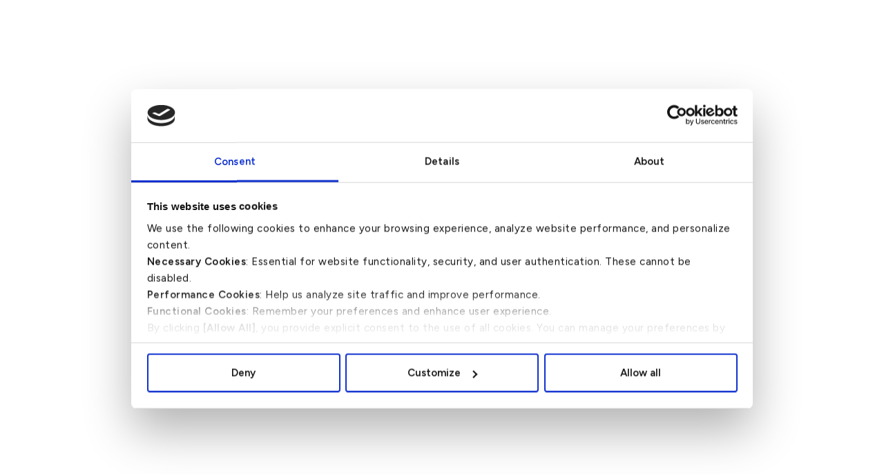

--- FILE ---
content_type: text/html; charset=UTF-8
request_url: https://www.bh.kfh.com/
body_size: 212670
content:
<html dir="ltr" lang="en-US" prefix="og: https://ogp.me/ns#"<!--[if IE 9 ]><html class="no-js ie9"> <![endif]-->
<!--[if (gt IE 9)|!(IE)]><!--><html class="no-js"> <!--<![endif]-->
    <head>
    <script id="Cookiebot" src="https://consent.cookiebot.com/uc.js" data-cbid="f5e4c779-2bcd-41aa-825c-999f840f5184"
 data-blockingmode="auto" type="text/javascript"></script>

        <meta charset="UTF-8">
					<meta name="viewport" content="width=device-width, initial-scale=1.0">
		        <link rel="profile" href="https://gmpg.org/xfn/11">
        <link rel="pingback" href="https://www.bh.kfh.com/xmlrpc.php">        
        <link rel="shortcut icon" href="https://www.bh.kfh.com/wp-content/uploads/2025/05/kfh-favicon.png"/>

        <link rel="apple-touch-icon-precomposed" href="https://www.bh.kfh.com/wp-content/uploads/2025/05/kfh-favicon.png"/>
		<title>KFH | Kuwait Finance House B.S.C. (c)</title>
	<style>img:is([sizes="auto" i], [sizes^="auto," i]) { contain-intrinsic-size: 3000px 1500px }</style>
	<link rel="alternate" hreflang="en" href="https://www.bh.kfh.com/" />
<link rel="alternate" hreflang="ar" href="https://www.bh.kfh.com/?lang=ar" />
<link rel="alternate" hreflang="x-default" href="https://www.bh.kfh.com/" />

		<!-- All in One SEO Pro 4.6.5 - aioseo.com -->
		<meta name="robots" content="max-image-preview:large" />
		<link rel="canonical" href="https://www.bh.kfh.com/" />
		<meta name="generator" content="All in One SEO Pro (AIOSEO) 4.6.5" />
		<meta property="og:locale" content="en_US" />
		<meta property="og:site_name" content="Kuwait Finance House B.S.C. (c) | Kuwait Finance House B.S.C. (c)" />
		<meta property="og:type" content="article" />
		<meta property="og:title" content="KFH | Kuwait Finance House B.S.C. (c)" />
		<meta property="og:url" content="https://www.bh.kfh.com/" />
		<meta property="article:published_time" content="2025-05-20T05:43:01+00:00" />
		<meta property="article:modified_time" content="2025-10-22T13:01:26+00:00" />
		<meta name="twitter:card" content="summary" />
		<meta name="twitter:title" content="KFH | Kuwait Finance House B.S.C. (c)" />
		<script type="application/ld+json" class="aioseo-schema">
			{"@context":"https:\/\/schema.org","@graph":[{"@type":"BreadcrumbList","@id":"https:\/\/www.bh.kfh.com\/#breadcrumblist","itemListElement":[{"@type":"ListItem","@id":"https:\/\/www.bh.kfh.com\/#listItem","position":1,"name":"Home"}]},{"@type":"Organization","@id":"https:\/\/www.bh.kfh.com\/#organization","name":"Ahli United Bank B.S.C (c)","description":"Kuwait Finance House B.S.C. (c)","url":"https:\/\/www.bh.kfh.com\/","telephone":"+97317585858","logo":{"@type":"ImageObject","url":"https:\/\/www.bh.kfh.com\/wp-content\/uploads\/2025\/05\/KFH_LOGO.png","@id":"https:\/\/www.bh.kfh.com\/#organizationLogo","width":300,"height":94},"image":{"@id":"https:\/\/www.bh.kfh.com\/#organizationLogo"}},{"@type":"WebPage","@id":"https:\/\/www.bh.kfh.com\/#webpage","url":"https:\/\/www.bh.kfh.com\/","name":"KFH | Kuwait Finance House B.S.C. (c)","inLanguage":"en-US","isPartOf":{"@id":"https:\/\/www.bh.kfh.com\/#website"},"breadcrumb":{"@id":"https:\/\/www.bh.kfh.com\/#breadcrumblist"},"datePublished":"2025-05-20T08:43:01+03:00","dateModified":"2025-10-22T16:01:26+03:00"},{"@type":"WebSite","@id":"https:\/\/www.bh.kfh.com\/#website","url":"https:\/\/www.bh.kfh.com\/","name":"Kuwait Finance House B.S.C. (c)","description":"Kuwait Finance House B.S.C. (c)","inLanguage":"en-US","publisher":{"@id":"https:\/\/www.bh.kfh.com\/#organization"},"potentialAction":{"@type":"SearchAction","target":{"@type":"EntryPoint","urlTemplate":"https:\/\/www.bh.kfh.com\/?s={search_term_string}"},"query-input":"required name=search_term_string"}}]}
		</script>
		<!-- All in One SEO Pro -->

<link rel='dns-prefetch' href='//cdn.jsdelivr.net' />
<link rel='dns-prefetch' href='//unpkg.com' />
<link rel='dns-prefetch' href='//fonts.googleapis.com' />
<link rel='preconnect' href='https://fonts.gstatic.com' crossorigin />
<link rel="alternate" type="application/rss+xml" title="Kuwait Finance House B.S.C. (c) &raquo; Feed" href="https://www.bh.kfh.com/feed/" />
<link rel="alternate" type="application/rss+xml" title="Kuwait Finance House B.S.C. (c) &raquo; Comments Feed" href="https://www.bh.kfh.com/comments/feed/" />
<script type="text/javascript">
/* <![CDATA[ */
window._wpemojiSettings = {"baseUrl":"https:\/\/s.w.org\/images\/core\/emoji\/15.1.0\/72x72\/","ext":".png","svgUrl":"https:\/\/s.w.org\/images\/core\/emoji\/15.1.0\/svg\/","svgExt":".svg","source":{"concatemoji":"https:\/\/www.bh.kfh.com\/wp-includes\/js\/wp-emoji-release.min.js?ver=6.8.1"}};
/*! This file is auto-generated */
!function(i,n){var o,s,e;function c(e){try{var t={supportTests:e,timestamp:(new Date).valueOf()};sessionStorage.setItem(o,JSON.stringify(t))}catch(e){}}function p(e,t,n){e.clearRect(0,0,e.canvas.width,e.canvas.height),e.fillText(t,0,0);var t=new Uint32Array(e.getImageData(0,0,e.canvas.width,e.canvas.height).data),r=(e.clearRect(0,0,e.canvas.width,e.canvas.height),e.fillText(n,0,0),new Uint32Array(e.getImageData(0,0,e.canvas.width,e.canvas.height).data));return t.every(function(e,t){return e===r[t]})}function u(e,t,n){switch(t){case"flag":return n(e,"\ud83c\udff3\ufe0f\u200d\u26a7\ufe0f","\ud83c\udff3\ufe0f\u200b\u26a7\ufe0f")?!1:!n(e,"\ud83c\uddfa\ud83c\uddf3","\ud83c\uddfa\u200b\ud83c\uddf3")&&!n(e,"\ud83c\udff4\udb40\udc67\udb40\udc62\udb40\udc65\udb40\udc6e\udb40\udc67\udb40\udc7f","\ud83c\udff4\u200b\udb40\udc67\u200b\udb40\udc62\u200b\udb40\udc65\u200b\udb40\udc6e\u200b\udb40\udc67\u200b\udb40\udc7f");case"emoji":return!n(e,"\ud83d\udc26\u200d\ud83d\udd25","\ud83d\udc26\u200b\ud83d\udd25")}return!1}function f(e,t,n){var r="undefined"!=typeof WorkerGlobalScope&&self instanceof WorkerGlobalScope?new OffscreenCanvas(300,150):i.createElement("canvas"),a=r.getContext("2d",{willReadFrequently:!0}),o=(a.textBaseline="top",a.font="600 32px Arial",{});return e.forEach(function(e){o[e]=t(a,e,n)}),o}function t(e){var t=i.createElement("script");t.src=e,t.defer=!0,i.head.appendChild(t)}"undefined"!=typeof Promise&&(o="wpEmojiSettingsSupports",s=["flag","emoji"],n.supports={everything:!0,everythingExceptFlag:!0},e=new Promise(function(e){i.addEventListener("DOMContentLoaded",e,{once:!0})}),new Promise(function(t){var n=function(){try{var e=JSON.parse(sessionStorage.getItem(o));if("object"==typeof e&&"number"==typeof e.timestamp&&(new Date).valueOf()<e.timestamp+604800&&"object"==typeof e.supportTests)return e.supportTests}catch(e){}return null}();if(!n){if("undefined"!=typeof Worker&&"undefined"!=typeof OffscreenCanvas&&"undefined"!=typeof URL&&URL.createObjectURL&&"undefined"!=typeof Blob)try{var e="postMessage("+f.toString()+"("+[JSON.stringify(s),u.toString(),p.toString()].join(",")+"));",r=new Blob([e],{type:"text/javascript"}),a=new Worker(URL.createObjectURL(r),{name:"wpTestEmojiSupports"});return void(a.onmessage=function(e){c(n=e.data),a.terminate(),t(n)})}catch(e){}c(n=f(s,u,p))}t(n)}).then(function(e){for(var t in e)n.supports[t]=e[t],n.supports.everything=n.supports.everything&&n.supports[t],"flag"!==t&&(n.supports.everythingExceptFlag=n.supports.everythingExceptFlag&&n.supports[t]);n.supports.everythingExceptFlag=n.supports.everythingExceptFlag&&!n.supports.flag,n.DOMReady=!1,n.readyCallback=function(){n.DOMReady=!0}}).then(function(){return e}).then(function(){var e;n.supports.everything||(n.readyCallback(),(e=n.source||{}).concatemoji?t(e.concatemoji):e.wpemoji&&e.twemoji&&(t(e.twemoji),t(e.wpemoji)))}))}((window,document),window._wpemojiSettings);
/* ]]> */
</script>
<link rel='stylesheet' id='slick-css' href='//cdn.jsdelivr.net/npm/slick-carousel@1.8.1/slick/slick.css?ver=6.8.1' type='text/css' media='all' />
<link rel='stylesheet' id='boxicons-css' href='https://unpkg.com/boxicons@2.1.1/css/boxicons.min.css?ver=6.8.1' type='text/css' media='all' />
<link rel='stylesheet' id='aub_addon_styles-css' href='https://www.bh.kfh.com/wp-content/plugins/aub-addon/assets/css/aub.min.css?ver=6.8.1' type='text/css' media='all' />
<link rel='stylesheet' id='layerslider-css' href='https://www.bh.kfh.com/wp-content/plugins/LayerSlider/assets/static/layerslider/css/layerslider.css?ver=7.15.0' type='text/css' media='all' />
<style id='wp-emoji-styles-inline-css' type='text/css'>

	img.wp-smiley, img.emoji {
		display: inline !important;
		border: none !important;
		box-shadow: none !important;
		height: 1em !important;
		width: 1em !important;
		margin: 0 0.07em !important;
		vertical-align: -0.1em !important;
		background: none !important;
		padding: 0 !important;
	}
</style>
<link rel='stylesheet' id='wp-block-library-css' href='https://www.bh.kfh.com/wp-includes/css/dist/block-library/style.min.css?ver=6.8.1' type='text/css' media='all' />
<style id='classic-theme-styles-inline-css' type='text/css'>
/*! This file is auto-generated */
.wp-block-button__link{color:#fff;background-color:#32373c;border-radius:9999px;box-shadow:none;text-decoration:none;padding:calc(.667em + 2px) calc(1.333em + 2px);font-size:1.125em}.wp-block-file__button{background:#32373c;color:#fff;text-decoration:none}
</style>
<style id='global-styles-inline-css' type='text/css'>
:root{--wp--preset--aspect-ratio--square: 1;--wp--preset--aspect-ratio--4-3: 4/3;--wp--preset--aspect-ratio--3-4: 3/4;--wp--preset--aspect-ratio--3-2: 3/2;--wp--preset--aspect-ratio--2-3: 2/3;--wp--preset--aspect-ratio--16-9: 16/9;--wp--preset--aspect-ratio--9-16: 9/16;--wp--preset--color--black: #000000;--wp--preset--color--cyan-bluish-gray: #abb8c3;--wp--preset--color--white: #ffffff;--wp--preset--color--pale-pink: #f78da7;--wp--preset--color--vivid-red: #cf2e2e;--wp--preset--color--luminous-vivid-orange: #ff6900;--wp--preset--color--luminous-vivid-amber: #fcb900;--wp--preset--color--light-green-cyan: #7bdcb5;--wp--preset--color--vivid-green-cyan: #00d084;--wp--preset--color--pale-cyan-blue: #8ed1fc;--wp--preset--color--vivid-cyan-blue: #0693e3;--wp--preset--color--vivid-purple: #9b51e0;--wp--preset--gradient--vivid-cyan-blue-to-vivid-purple: linear-gradient(135deg,rgba(6,147,227,1) 0%,rgb(155,81,224) 100%);--wp--preset--gradient--light-green-cyan-to-vivid-green-cyan: linear-gradient(135deg,rgb(122,220,180) 0%,rgb(0,208,130) 100%);--wp--preset--gradient--luminous-vivid-amber-to-luminous-vivid-orange: linear-gradient(135deg,rgba(252,185,0,1) 0%,rgba(255,105,0,1) 100%);--wp--preset--gradient--luminous-vivid-orange-to-vivid-red: linear-gradient(135deg,rgba(255,105,0,1) 0%,rgb(207,46,46) 100%);--wp--preset--gradient--very-light-gray-to-cyan-bluish-gray: linear-gradient(135deg,rgb(238,238,238) 0%,rgb(169,184,195) 100%);--wp--preset--gradient--cool-to-warm-spectrum: linear-gradient(135deg,rgb(74,234,220) 0%,rgb(151,120,209) 20%,rgb(207,42,186) 40%,rgb(238,44,130) 60%,rgb(251,105,98) 80%,rgb(254,248,76) 100%);--wp--preset--gradient--blush-light-purple: linear-gradient(135deg,rgb(255,206,236) 0%,rgb(152,150,240) 100%);--wp--preset--gradient--blush-bordeaux: linear-gradient(135deg,rgb(254,205,165) 0%,rgb(254,45,45) 50%,rgb(107,0,62) 100%);--wp--preset--gradient--luminous-dusk: linear-gradient(135deg,rgb(255,203,112) 0%,rgb(199,81,192) 50%,rgb(65,88,208) 100%);--wp--preset--gradient--pale-ocean: linear-gradient(135deg,rgb(255,245,203) 0%,rgb(182,227,212) 50%,rgb(51,167,181) 100%);--wp--preset--gradient--electric-grass: linear-gradient(135deg,rgb(202,248,128) 0%,rgb(113,206,126) 100%);--wp--preset--gradient--midnight: linear-gradient(135deg,rgb(2,3,129) 0%,rgb(40,116,252) 100%);--wp--preset--font-size--small: 13px;--wp--preset--font-size--medium: 20px;--wp--preset--font-size--large: 36px;--wp--preset--font-size--x-large: 42px;--wp--preset--spacing--20: 0.44rem;--wp--preset--spacing--30: 0.67rem;--wp--preset--spacing--40: 1rem;--wp--preset--spacing--50: 1.5rem;--wp--preset--spacing--60: 2.25rem;--wp--preset--spacing--70: 3.38rem;--wp--preset--spacing--80: 5.06rem;--wp--preset--shadow--natural: 6px 6px 9px rgba(0, 0, 0, 0.2);--wp--preset--shadow--deep: 12px 12px 50px rgba(0, 0, 0, 0.4);--wp--preset--shadow--sharp: 6px 6px 0px rgba(0, 0, 0, 0.2);--wp--preset--shadow--outlined: 6px 6px 0px -3px rgba(255, 255, 255, 1), 6px 6px rgba(0, 0, 0, 1);--wp--preset--shadow--crisp: 6px 6px 0px rgba(0, 0, 0, 1);}:where(.is-layout-flex){gap: 0.5em;}:where(.is-layout-grid){gap: 0.5em;}body .is-layout-flex{display: flex;}.is-layout-flex{flex-wrap: wrap;align-items: center;}.is-layout-flex > :is(*, div){margin: 0;}body .is-layout-grid{display: grid;}.is-layout-grid > :is(*, div){margin: 0;}:where(.wp-block-columns.is-layout-flex){gap: 2em;}:where(.wp-block-columns.is-layout-grid){gap: 2em;}:where(.wp-block-post-template.is-layout-flex){gap: 1.25em;}:where(.wp-block-post-template.is-layout-grid){gap: 1.25em;}.has-black-color{color: var(--wp--preset--color--black) !important;}.has-cyan-bluish-gray-color{color: var(--wp--preset--color--cyan-bluish-gray) !important;}.has-white-color{color: var(--wp--preset--color--white) !important;}.has-pale-pink-color{color: var(--wp--preset--color--pale-pink) !important;}.has-vivid-red-color{color: var(--wp--preset--color--vivid-red) !important;}.has-luminous-vivid-orange-color{color: var(--wp--preset--color--luminous-vivid-orange) !important;}.has-luminous-vivid-amber-color{color: var(--wp--preset--color--luminous-vivid-amber) !important;}.has-light-green-cyan-color{color: var(--wp--preset--color--light-green-cyan) !important;}.has-vivid-green-cyan-color{color: var(--wp--preset--color--vivid-green-cyan) !important;}.has-pale-cyan-blue-color{color: var(--wp--preset--color--pale-cyan-blue) !important;}.has-vivid-cyan-blue-color{color: var(--wp--preset--color--vivid-cyan-blue) !important;}.has-vivid-purple-color{color: var(--wp--preset--color--vivid-purple) !important;}.has-black-background-color{background-color: var(--wp--preset--color--black) !important;}.has-cyan-bluish-gray-background-color{background-color: var(--wp--preset--color--cyan-bluish-gray) !important;}.has-white-background-color{background-color: var(--wp--preset--color--white) !important;}.has-pale-pink-background-color{background-color: var(--wp--preset--color--pale-pink) !important;}.has-vivid-red-background-color{background-color: var(--wp--preset--color--vivid-red) !important;}.has-luminous-vivid-orange-background-color{background-color: var(--wp--preset--color--luminous-vivid-orange) !important;}.has-luminous-vivid-amber-background-color{background-color: var(--wp--preset--color--luminous-vivid-amber) !important;}.has-light-green-cyan-background-color{background-color: var(--wp--preset--color--light-green-cyan) !important;}.has-vivid-green-cyan-background-color{background-color: var(--wp--preset--color--vivid-green-cyan) !important;}.has-pale-cyan-blue-background-color{background-color: var(--wp--preset--color--pale-cyan-blue) !important;}.has-vivid-cyan-blue-background-color{background-color: var(--wp--preset--color--vivid-cyan-blue) !important;}.has-vivid-purple-background-color{background-color: var(--wp--preset--color--vivid-purple) !important;}.has-black-border-color{border-color: var(--wp--preset--color--black) !important;}.has-cyan-bluish-gray-border-color{border-color: var(--wp--preset--color--cyan-bluish-gray) !important;}.has-white-border-color{border-color: var(--wp--preset--color--white) !important;}.has-pale-pink-border-color{border-color: var(--wp--preset--color--pale-pink) !important;}.has-vivid-red-border-color{border-color: var(--wp--preset--color--vivid-red) !important;}.has-luminous-vivid-orange-border-color{border-color: var(--wp--preset--color--luminous-vivid-orange) !important;}.has-luminous-vivid-amber-border-color{border-color: var(--wp--preset--color--luminous-vivid-amber) !important;}.has-light-green-cyan-border-color{border-color: var(--wp--preset--color--light-green-cyan) !important;}.has-vivid-green-cyan-border-color{border-color: var(--wp--preset--color--vivid-green-cyan) !important;}.has-pale-cyan-blue-border-color{border-color: var(--wp--preset--color--pale-cyan-blue) !important;}.has-vivid-cyan-blue-border-color{border-color: var(--wp--preset--color--vivid-cyan-blue) !important;}.has-vivid-purple-border-color{border-color: var(--wp--preset--color--vivid-purple) !important;}.has-vivid-cyan-blue-to-vivid-purple-gradient-background{background: var(--wp--preset--gradient--vivid-cyan-blue-to-vivid-purple) !important;}.has-light-green-cyan-to-vivid-green-cyan-gradient-background{background: var(--wp--preset--gradient--light-green-cyan-to-vivid-green-cyan) !important;}.has-luminous-vivid-amber-to-luminous-vivid-orange-gradient-background{background: var(--wp--preset--gradient--luminous-vivid-amber-to-luminous-vivid-orange) !important;}.has-luminous-vivid-orange-to-vivid-red-gradient-background{background: var(--wp--preset--gradient--luminous-vivid-orange-to-vivid-red) !important;}.has-very-light-gray-to-cyan-bluish-gray-gradient-background{background: var(--wp--preset--gradient--very-light-gray-to-cyan-bluish-gray) !important;}.has-cool-to-warm-spectrum-gradient-background{background: var(--wp--preset--gradient--cool-to-warm-spectrum) !important;}.has-blush-light-purple-gradient-background{background: var(--wp--preset--gradient--blush-light-purple) !important;}.has-blush-bordeaux-gradient-background{background: var(--wp--preset--gradient--blush-bordeaux) !important;}.has-luminous-dusk-gradient-background{background: var(--wp--preset--gradient--luminous-dusk) !important;}.has-pale-ocean-gradient-background{background: var(--wp--preset--gradient--pale-ocean) !important;}.has-electric-grass-gradient-background{background: var(--wp--preset--gradient--electric-grass) !important;}.has-midnight-gradient-background{background: var(--wp--preset--gradient--midnight) !important;}.has-small-font-size{font-size: var(--wp--preset--font-size--small) !important;}.has-medium-font-size{font-size: var(--wp--preset--font-size--medium) !important;}.has-large-font-size{font-size: var(--wp--preset--font-size--large) !important;}.has-x-large-font-size{font-size: var(--wp--preset--font-size--x-large) !important;}
:where(.wp-block-post-template.is-layout-flex){gap: 1.25em;}:where(.wp-block-post-template.is-layout-grid){gap: 1.25em;}
:where(.wp-block-columns.is-layout-flex){gap: 2em;}:where(.wp-block-columns.is-layout-grid){gap: 2em;}
:root :where(.wp-block-pullquote){font-size: 1.5em;line-height: 1.6;}
</style>
<link rel='stylesheet' id='contact-form-7-css' href='https://www.bh.kfh.com/wp-content/plugins/contact-form-7/includes/css/styles.css?ver=6.1' type='text/css' media='all' />
<link rel='stylesheet' id='nbcpf-intlTelInput-style-css' href='https://www.bh.kfh.com/wp-content/plugins/country-phone-field-contact-form-7/assets/css/intlTelInput.min.css?ver=6.8.1' type='text/css' media='all' />
<link rel='stylesheet' id='nbcpf-countryFlag-style-css' href='https://www.bh.kfh.com/wp-content/plugins/country-phone-field-contact-form-7/assets/css/countrySelect.min.css?ver=6.8.1' type='text/css' media='all' />
<link rel='stylesheet' id='document-gallery-css' href='https://www.bh.kfh.com/wp-content/plugins/document-gallery/assets/css/style.min.css?ver=4.4.4' type='text/css' media='all' />
<link rel='stylesheet' id='menu-image-css' href='https://www.bh.kfh.com/wp-content/plugins/menu-image/includes/css/menu-image.css?ver=3.12' type='text/css' media='all' />
<link rel='stylesheet' id='dashicons-css' href='https://www.bh.kfh.com/wp-includes/css/dashicons.min.css?ver=6.8.1' type='text/css' media='all' />
<link rel='stylesheet' id='wpb_fmc_main_css-css' href='https://www.bh.kfh.com/wp-content/plugins/wpb-floating-menu-or-categories/inc/../assets/css/main.css?ver=1.0' type='text/css' media='' />
<style id='wpb_fmc_main_css-inline-css' type='text/css'>

    .wpb-fmc-floating-menu-or-category-default ul li a,
    .wpb-fmc-floating-menu-or-category-floating_icons ul li > a {
        background: #ffffff;
    }
    .wpb-fmc-floating-menu-or-category-floating_icons ul li > a:hover,
    .wpb-fmc-floating-menu-or-category-default ul li > a:focus,
	.wpb-fmc-floating-menu-or-category-default ul li > a:hover,
	.wpb-fmc-floating-menu-or-category-default ul li > a:active,
    .wpb-fmc-floating-menu-or-category-floating_icons ul li.current-cat > a,
    .wpb-fmc-floating-menu-or-category-floating_icons ul li.current-menu-item > a {
        background: #ffffff;
    }
</style>
<link rel='stylesheet' id='wpml-legacy-horizontal-list-0-css' href='https://www.bh.kfh.com/wp-content/plugins/sitepress-multilingual-cms/templates/language-switchers/legacy-list-horizontal/style.min.css?ver=1' type='text/css' media='all' />
<link rel='stylesheet' id='wpml-menu-item-0-css' href='https://www.bh.kfh.com/wp-content/plugins/sitepress-multilingual-cms/templates/language-switchers/menu-item/style.min.css?ver=1' type='text/css' media='all' />
<link rel='stylesheet' id='megamenu-css' href='https://www.bh.kfh.com/wp-content/uploads/maxmegamenu/style_en.css?ver=2cae82' type='text/css' media='all' />
<link rel='stylesheet' id='megamenu-google-fonts-css' href='//fonts.googleapis.com/css?family=Lato%3A400%2C700%7COpen+Sans%3A400%2C700&#038;ver=6.8.1' type='text/css' media='all' />
<link rel='stylesheet' id='megamenu-genericons-css' href='https://www.bh.kfh.com/wp-content/plugins/megamenu-pro/icons/genericons/genericons/genericons.css?ver=2.3.1' type='text/css' media='all' />
<link rel='stylesheet' id='megamenu-fontawesome6-css' href='https://www.bh.kfh.com/wp-content/plugins/megamenu-pro/icons/fontawesome6/css/all.min.css?ver=2.3.1' type='text/css' media='all' />
<link rel='stylesheet' id='cg-font-awesome-css' href='https://www.bh.kfh.com/wp-content/themes/broker/css/font-awesome/font-awesome.min.css?ver=6.8.1' type='text/css' media='all' />
<link rel='stylesheet' id='cg-ionicons-css' href='https://www.bh.kfh.com/wp-content/themes/broker/css/ionicons.css?ver=6.8.1' type='text/css' media='all' />
<link rel='stylesheet' id='cg-animate-css' href='https://www.bh.kfh.com/wp-content/themes/broker/css/animate.css?ver=6.8.1' type='text/css' media='all' />
<link rel='stylesheet' id='cg-bootstrap-css' href='https://www.bh.kfh.com/wp-content/themes/broker/inc/core/bootstrap/dist/css/bootstrap.min.css?ver=6.8.1' type='text/css' media='all' />
<link rel='stylesheet' id='wpdreams-asl-basic-css' href='https://www.bh.kfh.com/wp-content/plugins/ajax-search-lite/css/style.basic.css?ver=4.13.1' type='text/css' media='all' />
<link rel='stylesheet' id='wpdreams-asl-instance-css' href='https://www.bh.kfh.com/wp-content/plugins/ajax-search-lite/css/style-underline.css?ver=4.13.1' type='text/css' media='all' />
<link rel='stylesheet' id='material-design-icon-styles-css' href='https://www.bh.kfh.com/wp-content/plugins/material-design-icons/bower_components/mdi/css/materialdesignicons.min.css?ver=0.0.5' type='text/css' media='all' />
<link rel='stylesheet' id='material-design-icon-styles-admin-css' href='https://www.bh.kfh.com/wp-content/plugins/material-design-icons/css/admin-styles.css?ver=0.0.5' type='text/css' media='all' />
<link rel='stylesheet' id='material-design-icon-styles-size-css' href='https://www.bh.kfh.com/wp-content/plugins/material-design-icons/css/size-styles.css?ver=0.0.5' type='text/css' media='all' />
<link rel='stylesheet' id='js_composer_front-css' href='https://www.bh.kfh.com/wp-content/plugins/js_composer/assets/css/js_composer.min.css?ver=8.5' type='text/css' media='all' />
<link rel='stylesheet' id='cg-commercegurus-css' href='https://www.bh.kfh.com/wp-content/themes/broker/css/commercegurus.css?ver=6.8.1' type='text/css' media='all' />
<link rel='stylesheet' id='cg-responsive-css' href='https://www.bh.kfh.com/wp-content/themes/broker/css/responsive.css?ver=6.8.1' type='text/css' media='all' />
<link rel='stylesheet' id='cg-child-styles-css' href='https://www.bh.kfh.com/wp-content/themes/broker-child/style.css?ver=6.8.1' type='text/css' media='all' />
<link rel="preload" as="style" href="https://fonts.googleapis.com/css?family=Lato:100,300,400,700,900,100italic,300italic,400italic,700italic,900italic&#038;display=swap&#038;ver=1756962101" /><link rel="stylesheet" href="https://fonts.googleapis.com/css?family=Lato:100,300,400,700,900,100italic,300italic,400italic,700italic,900italic&#038;display=swap&#038;ver=1756962101" media="print" onload="this.media='all'"><noscript><link rel="stylesheet" href="https://fonts.googleapis.com/css?family=Lato:100,300,400,700,900,100italic,300italic,400italic,700italic,900italic&#038;display=swap&#038;ver=1756962101" /></noscript>		<script type="text/javascript">
			ajaxurl = typeof(ajaxurl) !== 'string' ? 'https://www.bh.kfh.com/wp-admin/admin-ajax.php' : ajaxurl;
		</script>
		<script type="text/javascript" src="https://www.bh.kfh.com/wp-includes/js/jquery/jquery.min.js?ver=3.7.1" id="jquery-core-js"></script>
<script type="text/javascript" src="https://www.bh.kfh.com/wp-includes/js/jquery/jquery-migrate.min.js?ver=3.4.1" id="jquery-migrate-js"></script>
<script type="text/javascript" src="//cdn.jsdelivr.net/npm/slick-carousel@1.8.1/slick/slick.min.js?ver=6.8.1" id="slick-js"></script>
<script type="text/javascript" src="https://www.bh.kfh.com/wp-content/plugins/aub-addon/assets/js/aub-addon.js?ver=6.8.1" id="aub_addon-js"></script>
<script type="text/javascript" src="https://www.bh.kfh.com/wp-content/themes/broker/js/src/cond/owl.carousel.min.js?ver=6.8.1" id="cg_owlcarousel-js"></script>
<script type="text/javascript" src="https://www.bh.kfh.com/wp-content/themes/broker/js/src/cond/modernizr.js?ver=6.8.1" id="cg_modernizr_custom-js"></script>
<script type="text/javascript" src="https://www.bh.kfh.com/wp-content/plugins/wpb-floating-menu-or-categories/inc/../assets/js/main.js?ver=1.0" id="wpb_fmc_main_js-js"></script>
<script></script><meta name="generator" content="Powered by LayerSlider 7.15.0 - Build Heros, Sliders, and Popups. Create Animations and Beautiful, Rich Web Content as Easy as Never Before on WordPress." />
<!-- LayerSlider updates and docs at: https://layerslider.com -->
<meta name="generator" content="WordPress 6.8.1" />
<link rel="alternate" title="oEmbed (JSON)" type="application/json+oembed" href="https://www.bh.kfh.com/wp-json/oembed/1.0/embed?url=https%3A%2F%2Fwww.bh.kfh.com%2F" />
<link rel="alternate" title="oEmbed (XML)" type="text/xml+oembed" href="https://www.bh.kfh.com/wp-json/oembed/1.0/embed?url=https%3A%2F%2Fwww.bh.kfh.com%2F&#038;format=xml" />
<meta name="generator" content="WPML ver:4.7.6 stt:5,1;" />
<meta name="generator" content="Redux 4.5.7" /><script type="text/javascript">
(function(url){
	if(/(?:Chrome\/26\.0\.1410\.63 Safari\/537\.31|WordfenceTestMonBot)/.test(navigator.userAgent)){ return; }
	var addEvent = function(evt, handler) {
		if (window.addEventListener) {
			document.addEventListener(evt, handler, false);
		} else if (window.attachEvent) {
			document.attachEvent('on' + evt, handler);
		}
	};
	var removeEvent = function(evt, handler) {
		if (window.removeEventListener) {
			document.removeEventListener(evt, handler, false);
		} else if (window.detachEvent) {
			document.detachEvent('on' + evt, handler);
		}
	};
	var evts = 'contextmenu dblclick drag dragend dragenter dragleave dragover dragstart drop keydown keypress keyup mousedown mousemove mouseout mouseover mouseup mousewheel scroll'.split(' ');
	var logHuman = function() {
		if (window.wfLogHumanRan) { return; }
		window.wfLogHumanRan = true;
		var wfscr = document.createElement('script');
		wfscr.type = 'text/javascript';
		wfscr.async = true;
		wfscr.src = url + '&r=' + Math.random();
		(document.getElementsByTagName('head')[0]||document.getElementsByTagName('body')[0]).appendChild(wfscr);
		for (var i = 0; i < evts.length; i++) {
			removeEvent(evts[i], logHuman);
		}
	};
	for (var i = 0; i < evts.length; i++) {
		addEvent(evts[i], logHuman);
	}
})('//www.bh.kfh.com/?wordfence_lh=1&hid=021ED14C220E7FE25DE805F41E5F3525');
</script>				<link rel="preconnect" href="https://fonts.gstatic.com" crossorigin />
				<link rel="preload" as="style" href="//fonts.googleapis.com/css?family=Open+Sans&display=swap" />
				<link rel="stylesheet" href="//fonts.googleapis.com/css?family=Open+Sans&display=swap" media="all" />
				<style type="text/css">.recentcomments a{display:inline !important;padding:0 !important;margin:0 !important;}</style><meta name="generator" content="Powered by WPBakery Page Builder - drag and drop page builder for WordPress."/>
<style data-type="vc_custom-css">.custom-hero-content {
  text-align: left;
  
  padding: 0 100px; /* Responsive padding */
}

h1.custom-hero-title {
 font-size: 50px;
 color: #fff;
 font-weight: 600;
 line-height: 60px;
 margin-bottom: 1rem;
}

p.custom-hero-description {
  font-size: 20px !important;
  line-height: 30px !important;
  font-weight: 400 !important;
  margin-bottom: 2rem;
  color: #fff !important;
}

.custom-btn.custom-hero-btn {
  display: inline-block;
  padding: 15px 30px;
  background-color: #046839; /* Match green button */
  color: #fff;
  font-size: 1.5rem;
  font-weight: 600;
  text-decoration: none;
  border-radius: 25px;
  box-shadow: 0 5px 10px rgba(0, 0, 0, 0.15);
  transition: background-color 0.3s ease;
}

.custom-btn.custom-hero-btn:hover {
  background-color: #fff; /* Darker green on hover */
}
/* left image right content section */
p.description{
font-size: 20px !important; 
line-height: 35px !important;
margin-bottom:20px;
}
/* Services Section */
.services-products {
  background-color: #f9f9f9;
  padding: 50px 20px;
  text-align: center;
}


/* Card Grid */
.cards-grid {
  display: grid;
  grid-template-columns: repeat(2, 1fr); /* Two cards in a row */
  gap: 20px;
  justify-content: center;
}

/* Individual Card */
.card {
  background: #fff;
  border-radius: 10px;
  box-shadow: 0 4px 15px rgba(0, 0, 0, 0.1);
  display: flex;
  align-items: center;
  justify-content: space-between;
  padding: 0 20px;
  transition: transform 0.3s ease, box-shadow 0.3s ease;
}

.card:hover {
  transform: translateY(-5px);
  box-shadow: 0 6px 20px rgba(0, 0, 0, 0.15);
}

/* Icon and Text Group */
.icon-text {
  display: flex;
  align-items: center;
  gap: 10px; /* Small gap between icon and text */
}

/* Icon */
.icon img {
  width: 50px;
  height: 50px;
}

/* Card Content (Text) */
.content h3 {
  font-size: 2.4rem;
  margin: 0;
  color: #333;
  text-align: left;
  font-weight:bold;
}

/* Arrow Section */
.arrow {
  display: flex;
  justify-content: center;
  align-items: center;
}

.circle {
  background-color: #e0f8e5;
  border-radius: 50%;
  width: 50px;
  height: 50px;
  display: flex;
  justify-content: center;
  align-items: center;
  color: #008000;
  font-size: 3rem;
  font-weight: bold;
}
.circle span{
    margin-top:-5px;
}

/* Adjust for smaller screens (Responsive Design) */
@media (max-width: 768px) {
  .cards-grid {
    grid-template-columns: 1fr; /* Single card per row on small screens */
  }
}

/* Styling for green-colored bullets */
ul.green-bullets {

  padding-left: 20px; /* Add left padding for bullets */
}

ul.green-bullets li {
  position: relative; /* Allow pseudo-element positioning */
  color: #333; /* Text color */
  font-size: 20px;
    font-weight: 600;
    margin-right: 50px;

}
ul.green-bullets li img{
    width: 20px;
    margin-right: 15px;
    margin-top: -2px;

}


h3.app-title{
    margin-bottom:30px !important;
    padding-left: 19px;
    font-size: 30px !important;
    line-height: 45px !important;
    font-weight: 600 !important;
}

.qr-container {
    display: flex;
    align-items: center;
    gap: 20px;
    
    padding: 20px;
    border-radius: 10px;
    
}

.qr-box {
    text-align: center;
}

.qr-box img {
    width: 150px; /* Adjust size as needed */
    height: auto;
    border-radius: 10px;
}

.qr-box p {
    margin-top: 5px;
    font-size: 14px;
    color: #333;
}

.app-buttons {
    display: flex;
    flex-direction: column;
    gap: 10px;
}

.app-buttons img {
    width: 150px; /* Adjust button size */
    height: auto;
    border-radius: 5px;
}

.app-link {
    display: inline-block;
}

/* General Styles */
.services-tools {
  background-color: #f9f9f9;
  padding: 50px 20px;
  text-align: center;
}


/* Filtering Tabs */
.st-filter-tabs {
  display: flex;
  justify-content: center;
  gap: 10px;
  margin-bottom: 30px;
}

.st-filter-tab {
  background: #fff;
  border: 1px solid #ddd;
  border-radius: 20px;
  padding: 10px 20px;
  font-size: 2rem;
  cursor: pointer;
  transition: all 0.3s ease;
}

.st-filter-tab.active {
  background: #e0f8e5;
  color: #008000;
  border-color: #008000;
}

/* Card Grid */
.st-cards-grid {
  display: grid;
  grid-template-columns: repeat(2, 1fr);
  gap: 20px;
  justify-content: center;
}

/* Individual Card */
.st-card {
  background: #fff;
  border-radius: 10px;
  box-shadow: 0 4px 15px rgba(0, 0, 0, 0.1);
  display: flex;
  align-items: center;
  justify-content: space-between;
  padding: 20px;
  transition: transform 0.3s ease, box-shadow 0.3s ease;
}

.st-card:hover {
  transform: translateY(-5px);
  box-shadow: 0 6px 20px rgba(0, 0, 0, 0.15);
}

.st-icon img {
  width: 40px;
  height: 40px;
}

/* Hide Cards by Default */
.st-card {
  display: none;
}

.st-card.announcements {
  display: flex; /* Show Announcements by default */
}

.st-arrow {
  display: flex;
  justify-content: center;
  align-items: center;
}

.st-circle {
  background-color: #e0f8e5;
  border-radius: 50%;
  width: 40px;
  height: 40px;
  display: flex;
  justify-content: center;
  align-items: center;
  color: #008000;
  font-size: 3rem;
  font-weight: bold;
}
.st-circle span{
    margin-top:-5px;
}
.st-content h3{
    font-size: 20px !important;
}

/* Responsive Design */
@media (max-width: 768px) {
  .st-cards-grid {
    grid-template-columns: 1fr;
  }
}

/* General Section Styling */
.news-section {
  padding: 50px 20px;
  background-color: #fff;
  text-align: center;
}


/* News Cards Styling */
.news-cards {
  display: grid;
  grid-template-columns: repeat(auto-fit, minmax(200px, 1fr));
  gap: 20px;
  justify-content: center;
  margin-bottom: 30px;
}

.news-card {
    
  background: #fff;
  border: 1px solid #ddd;
  border-radius: 10px;
  overflow: hidden;
  box-shadow: 0 4px 15px rgba(0, 0, 0, 0.1);
  transition: transform 0.3s ease, box-shadow 0.3s ease;
}

.news-card:hover {
  transform: translateY(-5px);
  box-shadow: 0 6px 20px rgba(0, 0, 0, 0.15);
}

.news-card img {
  width: 100%;
  height: auto;
  object-fit: cover;
}

.news-content {
  padding: 15px;
  text-align: left;
}

.news-content h3 {
  font-size: 2rem;
  color: #333;
  margin-bottom: 10px;
  margin-bottom: 20px !important;
  line-height: 28px !important;
}

.news-content p {
  font-size: 0.875rem;
  color: #666;
  margin-bottom: 15px;
}

.read-more {
  display: inline-block;
  font-size: 1.5rem;
  color: #008000;
  font-weight: bold;
  text-decoration: none;
}

.read-more span {
  margin-left: 5px;
  font-size: 1.2rem;
}

/* News Archive Button Styling */
.news-archive {
  margin-top: 20px;
}

.news-archive-btn {
  display: inline-flex;
  align-items: center;
  justify-content: center;
  padding: 20 30px !important;
  font-size: 2rem;
  color: #008000;
  border: 2px solid #008000;
  border-radius: 50px;
  text-decoration: none;
  font-weight: 500;
  transition: background-color 0.3s ease, color 0.3s ease;
}

.news-archive-btn span {
  margin-left: 10px;
  font-size: 1.2rem;
  transition: margin-left 0.3s ease;
}

.news-archive-btn:hover {
  background-color: #008000;
  color: #fff;
}

.news-archive-btn:hover span {
  margin-left: 15px;
}

/* Responsive Design */
@media (max-width: 768px) {
  .news-cards {
    grid-template-columns: 1fr;
  }

  .news-card {
    margin: 0 auto;
  }
}
.right-img img{
    margin-top: 50px;
    border-radius: 25px !important;
}

h3.tre-title {
    margin-bottom: 30px !important;
    
    font-size: 30px !important;
    line-height: 45px !important;
    font-weight: 600 !important;
}

ul.s-list{
    display: grid;
    font-size: 16px;
    padding-left: 0px;

}
ul.s-list li {
    padding-bottom:10px;
    
    border-bottom: 1px solid #008000;
    
}</style>			            <style>
				            
					div[id*='ajaxsearchlitesettings'].searchsettings .asl_option_inner label {
						font-size: 0px !important;
						color: rgba(0, 0, 0, 0);
					}
					div[id*='ajaxsearchlitesettings'].searchsettings .asl_option_inner label:after {
						font-size: 11px !important;
						position: absolute;
						top: 0;
						left: 0;
						z-index: 1;
					}
					.asl_w_container {
						width: 200px;
						margin: 0px 0px 0px 0px;
						min-width: 200px;
					}
					div[id*='ajaxsearchlite'].asl_m {
						width: 100%;
					}
					div[id*='ajaxsearchliteres'].wpdreams_asl_results div.resdrg span.highlighted {
						font-weight: bold;
						color: rgba(217, 49, 43, 1);
						background-color: rgba(238, 238, 238, 1);
					}
					div[id*='ajaxsearchliteres'].wpdreams_asl_results .results img.asl_image {
						width: 70px;
						height: 70px;
						object-fit: cover;
					}
					div[id*='ajaxsearchlite'].asl_r .results {
						max-height: none;
					}
					div[id*='ajaxsearchlite'].asl_r {
						position: absolute;
					}
				
							.asl_w, .asl_w * {font-family:inherit !important;}
							.asl_m input[type=search]::placeholder{font-family:inherit !important;}
							.asl_m input[type=search]::-webkit-input-placeholder{font-family:inherit !important;}
							.asl_m input[type=search]::-moz-placeholder{font-family:inherit !important;}
							.asl_m input[type=search]:-ms-input-placeholder{font-family:inherit !important;}
						
						.asl_m, .asl_m .probox {
							background-color: rgba(255, 255, 255, 0) !important;
							background-image: none !important;
							-webkit-background-image: none !important;
							-ms-background-image: none !important;
						}
					
						.asl_m .probox svg {
							fill: rgba(0, 0, 0, 1) !important;
						}
						.asl_m .probox .innericon {
							background-color: rgba(255, 255, 255, 0) !important;
							background-image: none !important;
							-webkit-background-image: none !important;
							-ms-background-image: none !important;
						}
					
						div.asl_r.asl_w.vertical .results .item::after {
							display: block;
							position: absolute;
							bottom: 0;
							content: '';
							height: 1px;
							width: 100%;
							background: #D8D8D8;
						}
						div.asl_r.asl_w.vertical .results .item.asl_last_item::after {
							display: none;
						}
								            </style>
			            <link rel="icon" href="https://www.bh.kfh.com/wp-content/uploads/2025/05/kfh-favicon-36x36.png" sizes="32x32" />
<link rel="icon" href="https://www.bh.kfh.com/wp-content/uploads/2025/05/kfh-favicon.png" sizes="192x192" />
<link rel="apple-touch-icon" href="https://www.bh.kfh.com/wp-content/uploads/2025/05/kfh-favicon.png" />
<meta name="msapplication-TileImage" content="https://www.bh.kfh.com/wp-content/uploads/2025/05/kfh-favicon.png" />

	<style type="text/css">

		
			.cg-announcements 
			{
				background-color: #f6f6f6;
			}

			
			.cg-announcements,
			.cg-announcements a,
			.cg-announcements a:hover

			{
				color: #303030;
			}

			
			.cta-button a {            
				background-color: #6FC400;
			}

			
			body .header-wrapper .cta-button a:hover, 
			body .cg-header-fixed .cta-button a:hover {            
				background: #64b001;
			}

						
			body .cta-button a {            
				color: #ffffff;
			}

			
					.cg-primary-menu .menu > li .cg-submenu-ddown .container > ul > li:hover a,
			.cg-header-fixed .menu > li .cg-submenu-ddown .container > ul > li:hover a,
			.cg-primary-menu .menu > li .cg-submenu-ddown .container > ul > li a:hover,
			.cg-header-fixed .menu > li .cg-submenu-ddown .container > ul > li a:hover,
			.cg-primary-menu .menu > li .cg-submenu-ddown .container > ul .menu-item-has-children > a:hover:after {
				background-color: #1592c6; 
			}

			body .cg-primary-menu .menu > li .cg-submenu-ddown .container > ul > li a, body .cg-submenu-ddown .container > ul > li > a {
				border-color: #1592c6; 
			}

		
					body {
				background-color: #f8f8f8; 
			}

		
		
		
		
		
		
					#main-wrapper {
				background-color: #ffffff; 
			}
		
		
			#top,
			.new.menu-item a:after, 
			.bttn:before, .cg-product-cta .button:before, 
			.slider .cg-product-cta .button:before, 
			.widget_shopping_cart_content p.buttons a.button:before,
			.faqs-reviews .accordionButton .icon-plus:before, 
			.content-area ul.bullets li:before,
			.container .mejs-controls .mejs-time-rail .mejs-time-current,
			.wpb_toggle:before, h4.wpb_toggle:before,
			#filters button.is-checked,
			.tipr_content,
			.navbar-toggle .icon-bar,
			.cg-folding-cube .cg-cube:before,
			#calendar_wrap caption,
			.subfooter #mc_signup_submit,
			.container .wpb_accordion .wpb_accordion_wrapper .wpb_accordion_header.ui-accordion-header-active,
			.page-numbers li span.current,
			.page-numbers li a:hover,
			.product-category-description,
			.nav-slit h3,
			.cg-extra-product-options li a:after,
			.post-tags a:hover, 
			body.single-post.has-featured-image .header-wrapper .entry-meta time,
			#respond input#submit,
			#respond input#submit:hover,
			.content-area footer.entry-meta a:after,
			body .flex-direction-nav a,
			body.single-post .content-area footer.entry-meta a:after,
			.content-area .medium-blog footer.entry-meta a:after,
			.cg-primary-menu .menu > li .cg-submenu-ddown .container > ul > li a:hover:after,
			.container #mc_signup_submit,
			.cg-overlay-feature .cg-copy span.subtitle strong,
			.cg-overlay-slideup:hover .cg-copy,
			.container .mc4wp-form input[type="submit"],
			.woocommerce .widget_price_filter .price_slider_wrapper .ui-widget-content,
			.cg-primary-menu .menu > li > a strong,
			.project-item a:hover .overlay, 
			.wpcf7 input.wpcf7-submit,
			.woocommerce a.button.alt,
			.woocommerce a.button.alt:hover,
			.widget_pages ul li:before, 
			.widget_meta ul li:before, 
			.widget_archive ul li:before, 
			.widget_categories ul li:before, 
			.widget_nav_menu ul li:before,
			.woocommerce button.button.alt,
			.woocommerce button.button.alt:hover,
			.woocommerce input.button.alt,
			.woocommerce input.button.alt:hover,
			.entry-content a.cta-button

			{
				background-color: #000000; 
			}

			@media only screen and (max-width: 768px) {
				.project-item a .overlay {
					background-color: #000000; 
				}
			}

			.page-numbers li span.current,
			ul.tiny-cart li ul.cart_list li.buttons .button.checkout,
			.page-numbers li a:hover, 
			.page-numbers li span.current,
			.page-numbers li span.current:hover,
			.page-numbers li a:hover,
			.vc_read_more,
			body .wpb_teaser_grid .categories_filter li a:hover, 
			.owl-theme .owl-controls .owl-page.active span, 
			.owl-theme .owl-controls.clickable .owl-page:hover span,
			.woocommerce-page .container .cart-collaterals a.button,
			.container .wpb_content_element .wpb_tabs_nav li.ui-tabs-active a,
			.order-wrap,
			.cg-product-cta .button:hover,
			.slider .cg-product-cta .button:hover,
			.widget_shopping_cart_content p.buttons a.button.checkout,
			#respond input#submit,
			.up-sells-bottom h2 span,
			.content-area .up-sells-bottom h2 span,
			.related h2 span,
			.content-area .related h2 span,
			.cross-sells h2 span,
			.woocommerce-page .content-area form .coupon h3 span,
			body .vc_tta.vc_general.vc_tta-color-white .vc_tta-tab.vc_active span,
			body.error404 .content-area a.btn,
			body .flexslider,
			.cg-primary-menu .menu > li:hover

			{
				border-color: #000000;
			}

			.post-tags a:hover:before,
			.cat-links a:hover:before,
			.tags-links a:hover:before {
				border-right-color: #000000;
			}

			.container .wpb_content_element .wpb_tabs_nav li.ui-tabs-active a:before {
				border-top-color: #000000;
			}

			.entry-content a,
			.cg-blog-article footer a:hover,
			body .vc_btn3.vc_btn3-color-juicy-pink, 
			body .vc_btn3.vc_btn3-color-juicy-pink.vc_btn3-style-flat,
			body .vc_btn3.vc_btn3-color-juicy-pink:hover,
			body .vc_btn3.vc_btn3-color-juicy-pink.vc_btn3-style-flat:hover,
			.wpb-js-composer .vc_tta-tabs:not([class*=vc_tta-gap]):not(.vc_tta-o-no-fill).vc_tta-tabs-position-top.vc_tta-style-modern .vc_tta-tab.vc_active>a  {
				border-bottom-color: #000000;
			}

			a,
			body.bbpress button,
			.cg-features i,
			.cg-features h2,
			.toggle-active i.fa,
			.cg-menu-beside .cg-cart-count,
			.widget_layered_nav ul.yith-wcan-list li a:before,
			.widget_layered_nav ul.yith-wcan-list li.chosen a:before,
			.widget_layered_nav ul.yith-wcan-list li.chosen a,
			.cg-menu-below .cg-extras .cg-header-details i,
			.mobile-header-details .cg-header-details i,
			blockquote:before,
			blockquote:after,
			article.format-link .entry-content p:before,
			.container .ui-state-default a, 
			.container .ui-state-default a:link, 
			.container .ui-state-default a:visited,
			.logo a,
			.container .cg-product-cta a.button.added:after,
			.woocommerce-breadcrumb a,
			#cg-articles h3 a,
			.cg-recent-folio-title a, 
			.content-area h2.cg-recent-folio-title a,
			.cg-product-info .yith-wcwl-add-to-wishlist a:hover:before,
			.cg-product-wrap .yith-wcwl-add-to-wishlist .yith-wcwl-wishlistexistsbrowse.show a:before,
			.widget_rss ul li a,
			.lightwrapper .widget_rss ul li a,
			.woocommerce-tabs .tabs li a:hover,
			.content-area .checkout-confirmed-payment p,
			.icon.cg-icon-bag-shopping-2, 
			.icon.cg-icon-basket-1, 
			.icon.cg-icon-shopping-1,
			#top-menu-wrap li a:hover,
			.cg-product-info .yith-wcwl-add-to-wishlist .yith-wcwl-wishlistaddedbrowse a:before, 
			.cg-product-info .yith-wcwl-add-to-wishlist .yith-wcwl-wishlistaddedbrowse a:hover:before,
			.widget ul.product-categories ul.children li a:before,
			.widget_pages ul ul.children li a:before,
			.container .wpb_content_element .wpb_tabs_nav li.ui-tabs-active a,
			.container .wpb_tabs .wpb_tabs_nav li a:hover,
			#filters li a.selected,
			#filters li a.selected:hover,
			.widget a:hover,
			.cg-product-cta a.button.added,
			.woocommerce-tabs .tabs li.active a,
			.summary .price ins .amount,
			.woocommerce div.product p.price,
			body.woocommerce-page ul.products li.product .price,
			.blog-pagination ul li.active a,
			ul.tiny-cart li a.cart_dropdown_link:before,
			button.mfp-close:hover,
			body .vc_custom_heading a:hover,
			body.error404 .content-area a.btn,
			.no-grid .vc_custom_heading a:hover,
			.down_arrow,
			.breadcrumbs-wrapper p.sub-title,
			.cg-price-action .cg-product-cta a,
			.prev-product:hover:before, 
			.next-product:hover:before,
			.widget.woocommerce .amount,
			.woocommerce nav.woocommerce-pagination ul li span.current,
			.cg-primary-menu .menu > li.menu-full-width .cg-submenu-ddown .container > ul > li > a:hover,
			.container .wpb_tour.wpb_content_element .wpb_tour_tabs_wrapper .wpb_tabs_nav li.ui-state-active a,
			.cg-header-fixed .menu > li.menu-full-width .cg-submenu-ddown .container > ul > li .cg-submenu ul li.title a:hover,
			.cg-primary-menu .menu > li.menu-full-width .cg-submenu-ddown .container > ul > li .cg-submenu ul li.title a:hover,
			body .vc_btn3.vc_btn3-color-juicy-pink, 
			body .vc_btn3.vc_btn3-color-juicy-pink.vc_btn3-style-flat

			{
				color: #000000;
			}

			.owl-theme .owl-controls .owl-buttons div:hover,
			article.format-link .entry-content p:hover,
			.container .ui-state-hover,
			#filters button.is-checked,
			#filters button.is-checked:hover,
			.map_inner,
			h4.widget-title span,
			.wpb_teaser_grid .categories_filter li.active a,
			.cg-header-fixed .menu > li .cg-submenu-ddown, 
			body .wpb_teaser_grid .categories_filter li.active a,
			.cg-wp-menu-wrapper .menu li a:hover,
			.cg-primary-menu-beside .cg-wp-menu-wrapper .menu li:hover a,
			.cg-header-fixed .cg-wp-menu-wrapper .menu li:hover a,
			.container .cg-product-cta a.button.added,
			h4.widget-title span,
			#secondary h4.widget-title span,
			.container .wpb_accordion .wpb_accordion_wrapper .wpb_accordion_header.ui-accordion-header-active

			{
				border-color: #000000;
			}


			ul.tabNavigation li a.active,
			.wpb_teaser_grid .categories_filter li.active a,
			ul.tiny-cart li ul.cart_list li.buttons .button.checkout

			{
				background: #000000;

			}

			.tipr_point_top:after,
			.woocommerce .woocommerce-tabs ul.tabs li.active a:after {
				border-top-color: #000000;
			}

			.tipr_point_bottom:after,
			.content-area a:hover
			{
				border-bottom-color: #000000;
			}

		
		
			a,
			.logo a,
			#secondary .widget_rss ul li a,
			.navbar ul li.current-menu-item a, 
			.navbar ul li.current-menu-ancestor a, 
			body.woocommerce ul.products li.product a:hover,
			#cg-articles h3 a,
			.current-menu-item,
			.content-area table.my_account_orders td.order-actions a,
			body.blog.has-featured-image .header-wrapper p.sub-title a,
			.content-area .cart-collaterals table a.shipping-calculator-button,
			.content-area h6 a.email,
			#secondary .widget_recent_entries ul li a,
			.breadcrumbs-wrapper p.sub-title

			{
				color: #000000; 
			}


		
					.page-container a:hover,
			.page-container a:focus,
			body.single footer.entry-meta a:hover,
			.content-area table a:hover,
			.cg-blog-date .comments-link a:hover,
			.widget ul.product-categories li a:hover,
			.widget ul.product-categories ul.children li a:hover,
			#top .dropdown-menu li a:hover, 
			ul.navbar-nav li .nav-dropdown li a:hover,
			.navbar ul li.current-menu-item a:hover, 
			.navbar ul li.current-menu-ancestor a:hover,
			.content-area a.post-edit-link:hover:before,
			.cg-header-fixed .menu > li .cg-submenu-ddown .container > ul > li a:hover, 
			body .cg-primary-menu .menu > li .cg-submenu-ddown .container > ul > li a:hover, 
			.cg-submenu-ddown .container > ul > li > a:hover,
			.cg-header-fixed .menu > li .cg-submenu-ddown .container > ul > li a:hover,
			.cg-primary-menu .menu > li .cg-submenu-ddown .container > ul > li a:hover,
			.blog-pagination ul li a:hover,
			.content-area .medium-blog footer.entry-meta a:hover,
			.widget.popular-posts ul li a.wpp-post-title:hover,
			body .content-area article h2 a:hover,
			body .vc_custom_heading a:hover,
			.widget_tag_cloud a:hover,
			body.woocommerce-page ul.products li.product .button:hover,
			#secondary .widget_recent_entries ul li a:hover

			{
				color: #000000; 
			}

			.dropdown-menu > li > a:hover {
				background-color: #000000; 
			}

		
		
			@media only screen and (min-width: 1100px) { 

				.rightnav,
				.rightnav h4.widget-title {
					color: #444444;
				}

			}
		
		
				.cg-primary-menu .menu > li > a {
					color: #ffffff;
				}

		
		/* Sticky Header Text */

		
			.cg-header-fixed-wrapper.cg-is-fixed {
				background-color: #ffffff;
			}

		
		
			.cg-header-fixed .cg-primary-menu .menu > li > a {
				color: #222222;
			}

			.cg-header-fixed .leftnav a {
				color: #222222;
				border-color: #222222;
			}



		
		
			@media only screen and (max-width: 1100px) { 
				body .cg-menu-below {
					background: #ffffff; 
				}
			}

		
		/* Standard Logo */
		
			@media only screen and (min-width: 1100px) {
				.cg-menu-below {
					height: 59px;
				}

				.leftnav .cg-main-logo img {
					height: 59px;
					width: auto;
				}

				.cg-extras {
					line-height: 59px;
				}

				.cg-menu-below,
				.cg-menu-below .ul.tiny-cart,
				.cg-logo-center .search-button,
				.cg-menu-below .leftnav a { 
					line-height: 137px;
				}

				.cg-menu-below .ul.tiny-cart,
				.cg-menu-below .cg-extras .site-search {
					height: 137px;
					line-height: 137px;
				}

				.rightnav .extra {
					height: 137px;
				}


			}

		
		/* Standard Top Padding */
		
		/* Standard Bottom Padding */
		
			@media only screen and (min-width: 1100px) {
				.cg-menu-below {
					height: 137px;
				}

			}

		
		/* Dynamic Logo Width */
		
			@media only screen and (min-width: 1100px) {
				.cg-menu-below .leftnav.dynamic-logo-width {
					width: 19%;
				}

				.rightnav {
					width: 81%;
				}

			}

		
		
			.header-wrapper .overlay {
				opacity: 0.95;
			}

		
		
			@media only screen and (max-width: 1100px) {

				.cg-wp-menu-wrapper .activate-mobile-search,
				.cg-wp-menu-wrapper .activate-mobile-search .ion-android-search:before {
					line-height: 60px;
				}

				.cg-menu-below .leftnav.text-logo {
					height: 60px;
					line-height: 60px;
				}

				.mean-container a.meanmenu-reveal {
					height: 60px;
				}

				.cg-menu-below .logo a {
					line-height: 60px;
				}

				.mean-container .mean-nav {
					margin-top: 60px;
				}
			}

		
		
			@media only screen and (max-width: 1100px) {
				.logo img, .cg-menu-below .logo img {
					max-height: 35px;
				}
			}

		

					.first-footer

			{
				background-color: #45474e; 
			}

		
					.second-footer

			{
				background-color: #45474e; 
			}

		
					.footer 

			{
				background-color: #45474e; 
			}

		
					.first-footer, .first-footer h4.widget-title, .first-footer a:hover, .first-footer li  

			{
				color: #ffffff; 
			}

		
					.first-footer a  

			{
				color: #d0d0d2; 
			}

		
		
			.second-footer, .second-footer h4.widget-title, .second-footer a, .second-footer a:hover, .second-footer li 

			{
				color: #fff; 
			}

		
					.footer,
			.footer p,
			.footer p a,
			.bottom-footer-right a,
			.footer-copyright a, 
			.footer-copyright a:hover

			{
				color: #abacaf; 
			}

		

		.rightnav{
    float:left;
}
.menu{

}
.MainMn &gt; div &gt; ul{
           list-style-type: none;
    margin: 0;
    padding: 0;
    overflow: hidden;
}
.leftnav{
    float:right;
}
.extra{
    width:100%;
    text-align:left;
}

.rightnav .extra {
    float:right;
}

.para{
    line-height: 20px;
}
	</style>

			<style type="text/css" id="wp-custom-css">
			@import url('https://fonts.googleapis.com/css2?family=Figtree:wght@400;500;600;700&display=swap');

body,
p,
h1, h2, h3, h4, h5, h6,
a,
li,
blockquote,
input,
textarea,
button,
select,
label,
figcaption,
table,
th, td {
    font-family: 'Figtree', sans-serif !important;
}

/* * {
	font-family: 'Lato';
} */
/*contact form 7*/
.wpcf7-form input, .wpcf7-form select, .wpcf7-form textarea {
    background-color: rgb(255, 255, 255);
    background-image: none;
    color: rgb(119, 119, 119);
    font-size: 16px;
    border-radius: 3px;
    border: 1px solid rgb(221, 221, 221);
    padding: 12px 20px;
}
.wpcf7-form .col-md-12{
    min-height:80px;
}
.wpcf7-form input[type='submit']{
    font-size: 16px;
    padding:12px 50px;
    background-color: #43B02A;
    color:#FFF;
    border-radius: 3px;
    border: 1px solid rgb(221, 221, 221);
    margin:0 auto;
}
.wpcf7-form p{
    margin: 0 35px;
}
.label-left{
    margin-top:20px;
    font-size:16px;
    font-weight:400;
}
body div.wpcf7-response-output{
    background-color: #43B02A;
    color:#FFF;
    font-weight:400;
}
div.wpcf7-validation-errors, div.wpcf7-acceptance-missing{
    border: 2px solid #43B02A;
}
.wpcf7-form input, .wpcf7-form select, .wpcf7-form textarea{
    width:100%;
    vertical-align:middle;
	font-weight:normal;
}
.preffered-time .wpcf7-list-item-label{
    font-size:16px;
}
.wpcf7-form input[type='radio']{
    margin-top:-3px;
    width:20px;
}
.wpcf7-not-valid{
    border: 1px solid #FF0000 !important;
}
.modal-header .close{
    color:#CCC;
    opacity:0.8;
}
.wpcf7-form textarea {
    height: auto;
    resize: vertical;
    overflow: auto;
}

.btn.cf7-btn {
    border-radius: 4px;
    border: 1px solid transparent;
    font-weight: normal;
    line-height: 1.42857;
    margin-bottom: 30px;
    margin-right: 30px;
    padding: 10px 20px;
    text-align: center;
    white-space: nowrap;
    color: #fff !important;
    background: #43B02A!important;
    font-family: Lato !important;
    border-color: transparent!important;
    min-width: 200px;
}

.cf7-btn:hover {
    opacity: 0.8;
}
.cn-button.button {
    padding: 10px;
    text-align: center;
    border-width: 5px;
    border: 2px solid #43B02A;
    color: #fff;
    background: transparent;
    font-family: 'Lato';
    font-size: 14px;
}
.cn-button.button:hover{
	background-color:#43B02A;
}
.mt10{
	margin-top:10px;
}
@media screen and (max-width:480px){
	.dropbtntop { 
	font-size:16px;
		padding: 0px 10px;
	}
	.mobile-topheader {
  
    background: #f7f7f7;
	}
	.wpb-fmc-floating-menu ul li, .wpb-fmc-floating-category ul li {
        width: calc(24vw - 2px);
        max-width: 24vw;
	}
	.menu-sidetoolkit-container{
		text-align:center;
	}
	h3.ftitletwo, h3.ftitlefour {
    margin-top: 0px;
}
             #menu-sidetoolkit li:nth-child(5){
                                display:none;
                }
	             #menu-sidetoolkit-arabic li:nth-child(5){
                                display:none;
                }
}

.content-area .entry-content p, .product p{
	font-weight:normal !important;
}
.bod-detail p{
	direction:rtl;
	text-align:justify;
}
@media screen and (min-width:481px){
	
.onlymo{
    display:none;
    }    
}
@media screen and (max-width:480px){
	.aub-cc-card .fc-block{
		display:block;
	}
	.mc-mob {
    height: 85px;
    margin-top: 57px;
}
	.aub-cc-card .back{
		overflow-y:scroll;
	}	
div div.cwidth{
  width:100% !important;
	margin-right:0px;
	margin-bottom:110px;
	padding: 20px;
}
	.c-mdmrg{
		margin-right:25px !important;
	margin-left:25px !important;
	}
	.c-btmrg{
		margin-top:-150px;
	}
	div.c-tpmrg{
	margin-right:40px!important;
	margin-left:40px !important;
	}
	.c-mdtp{
		padding-top:100px;
	}
	div a.fo-btnar{
	width:100% !important;
	font-size:8px !important;
	
	padding-left: 10px !important;
  padding-right: 10px !important;
	
}
	
	div a.fo-btn1{
	font-size:9px!important;
	width:100%!important;
	padding-left: 0px !important;
  padding-right: 0px!important;
}
	div a.fo-btn{
	font-size:9px!important;
	width:100%!important;
	
}

	
.nomo{
    display:none;
} 
.onlymo{
    display:inline-block;
    border-radius: 4px;
    border: 1px solid transparent;
    font-weight: normal;
    line-height: 1.42857;
    margin-bottom: 30px;
    margin-right: 30px;
    padding: 10px 20px !important;
    text-align: center;
    white-space: nowrap;
    color: #fff !important;
    background: #43B02A!important;
    font-family: Lato !important;
    border-color: transparent!important;
    min-width: 200px;
	
}
}
.entry-content a {
    font-weight: normal;
}
.wpb_wrapper {
    font-weight: normal;
}
div.cwidth{
  width:23% !important;
	margin-right:20px;
}
a.fo-btn{
	font-size:10px;
	width:90%;	
	padding-left: 35px !important;
  padding-right: 35px !important;
}
a.fo-btn1{
	font-size:10px;
	width:90%;	
	padding-left: 10px !important;
  padding-right: 10px !important;
}

.cp-cards.card h3 {
    font-size: 22px !important;
	  text-align: center;
	  
}
.cp-cards.card {
    
	  justify-content: flex-start !important;
	padding-top: 110px !important;
	min-height: 350px !important;
}
a.fo-btnp{
	padding-left: 66px !important;
  padding-right: 66px !important;
}
a.fo-btnar{
	font-size:10px;
	width:92%;
	padding-left: 20px !important;
  padding-right: 20px !important;
}
.c-mdtp{
		padding-top:100px;
	padding-bottom:45px;
	}
.page-id-20578{
	overflow-x:hidden;
}
/*Homepage myhassad*/
#custom_html-3 .TopRightTolbar a.topbtnopenacc:first-child{
	display :none;
}
.mobile-topheader .dropdown a button{
	display :none;
}
.hide-section{
	display:none;
}
@media only screen and (max-width: 767px) {
.ls-thumbnail-slide {
  display: none !important;
}
}
.dark{
	color:#24604f !important;
}
.light{
	color:#43b02a !important;
}
.linktag {
    color: #43b02a !important;
}
div#sub-vertical-menu.vertical-menu a.active {
    border-right: 4px solid #43b02a !important;
	border-left: 4px solid #43b02a !important;
	color: #43b02a !important;}
.tab--accordian-aub .vc_tta-panel.vc_active .vc_tta-panel-heading a span {
    color: #43b02a !important;
}
.wpb-fmc-floating-menu-or-category-default ul li > a:focus, .wpb-fmc-floating-menu-or-category-default ul li > a:hover, .wpb-fmc-floating-menu-or-category-default ul li > a:active, .wpb-fmc-floating-menu-or-category-default ul li.current-cat > a, .wpb-fmc-floating-menu-or-category-default ul li.current-menu-item > a {
	background:#fff !important;
}
.single-post div.image {
	display:none;
}
#mega-menu-wrap-primary #mega-menu-primary > li.mega-menu-tabbed > ul.mega-sub-menu > li.mega-menu-item > a.mega-menu-link {
    float: none !important;
}
#mega-menu-wrap-primary #mega-menu-primary a.mega-menu-link { 
display: block !important; 
}
.mega-sub-menu { direction: ltr!important; }
		</style>
		<style id="cg_reduxopt-dynamic-css" title="dynamic-css" class="redux-options-output">.cg-logo-center, .cg-logo-left{background-color:#ffffff;}.cg-primary-menu-center, .cg-primary-menu-left{background-color:#323946;}.cg-primary-menu .menu > li a:before{background-color:#ffffff;}.cg-primary-menu-below-wrapper{border-top-color:#ffffff;}.scroller, body.transparent-light .scroller, body.transparent-dark .scroller{background-color:#ffffff;}.mean-container a.meanmenu-reveal span{background-color:#000;}.mobile-search i{color:#000;}.cg-announcements{background-color:#f6f6f6;}.cg-announcements{border-color:#eee;}.cg-primary-menu .menu > li > a,ul.tiny-cart > li > a,.rightnav .cart_subtotal{font-weight:400;font-style:normal;font-size:17px;}.cg-header-fixed .menu > li.menu-full-width .cg-submenu-ddown .container > ul > li > a, .cg-primary-menu .menu > li.menu-full-width .cg-submenu-ddown .container > ul > li > a, .menu-full-width .cg-menu-title, .cg-header-fixed .menu > li.menu-full-width .cg-submenu-ddown .container > ul .menu-item-has-children > a, .cg-primary-menu .menu > li .cg-submenu-ddown ul li.image-item-title a, .cg-primary-menu .menu > li .cg-submenu-ddown ul li.image-item-title ul a,
.cg-primary-menu .menu > li.menu-full-width .cg-submenu-ddown .container > ul .menu-item-has-children > a, .cg-header-fixed .menu > li.menu-full-width .cg-submenu-ddown .container > ul > li .cg-submenu ul li.title a, .cg-primary-menu .menu > li.menu-full-width .cg-submenu-ddown .container > ul > li .cg-submenu ul li.title a, .cg-primary-menu .menu > li.menu-full-width .cg-submenu-ddown .container > ul > li > a:hover{color:#ffffff;font-size:17px;}.cg-primary-menu .menu > li .cg-submenu-ddown .container > ul > li a, .cg-submenu-ddown .container > ul > li > a, .cg-header-fixed .menu > li.menu-full-width .cg-submenu-ddown .container > ul > li .cg-submenu ul li ul li a, .cg-primary-menu .menu > li.menu-full-width .cg-submenu-ddown .container > ul > li .cg-submenu ul li ul li a, body .cg-primary-menu .menu > li .cg-submenu-ddown .container > ul > li a:hover{text-transform:none;color:#ffffff;font-size:15px;}.cg-header-fixed .menu > li .cg-submenu-ddown, ul.tiny-cart li ul.cart_list, .cg-primary-menu .menu > li .cg-submenu-ddown, .cg-header-fixed .menu > li.menu-full-width .cg-submenu-ddown, .cg-primary-menu .menu > li.menu-full-width .cg-submenu-ddown, .cg-header-fixed .menu > li .cg-submenu-ddown .container > ul .menu-item-has-children .cg-submenu li, .cg-primary-menu .menu > li .cg-submenu-ddown .container > ul .menu-item-has-children .cg-submenu li,.cg-header-fixed .menu > li.menu-full-width .cg-submenu-ddown,.cg-primary-menu .menu > li.menu-full-width .cg-submenu-ddown, .cg-header-fixed .menu > li .cg-submenu-ddown .container > ul .menu-item-has-children .cg-submenu,
.cg-primary-menu .menu > li .cg-submenu-ddown .container > ul .menu-item-has-children .cg-submenu, .cg-header-fixed .menu > li .cg-submenu-ddown .container > ul .menu-item-has-children .cg-submenu,
.cg-primary-menu .menu > li .cg-submenu-ddown .container > ul .menu-item-has-children .cg-submenu, .cg-primary-menu .menu > li .cg-submenu-ddown .container > ul > li a{background:#24a3d8;}.header-wrapper .overlay{background-color:#f5f5f5;}body,select,input,textarea,button,h1,h2,h3,h4,h5,h6{font-family:Lato;line-height:22px;font-weight:300;font-style:normal;color:#333333;font-size:12px;}.content-area .entry-content blockquote,.content-area .entry-content blockquote p,.breadcrumbs-wrapper p,.cg-blog-article footer,body.single footer.entry-meta,.blog-meta,body.woocommerce nav.woocommerce-pagination ul li,.content-area .blog-pagination ul li,.woocommerce .quantity .qty,.woocommerce table.shop_table .quantity input.qty{font-family:Lato;font-weight:400;font-style:normal;}.content-area .entry-content p,.product p,.content-area .vc_toggle_title h4,.content-area ul,.content-area ol,.vc_figure-caption,.authordescription p,body.page-template-template-home-default .wpb_text_column p{font-family:Lato;line-height:27px;font-weight:300;font-style:normal;color:#343e47;font-size:12px;}h1,.content-area h1,h1.cg-page-title,.summary h1,.content-area .summary h1{font-family:Lato;line-height:54px;font-weight:400;font-style:normal;color:#111;font-size:38px;}h2,.content-area h2{font-family:Lato;line-height:46px;font-weight:400;font-style:normal;color:#222;font-size:22px;}h3,.content-area h3{font-family:Lato;line-height:36px;font-weight:400;font-style:normal;color:#222;font-size:26px;}h4,.content-area h4,body .vc_separator h4{font-family:Lato;line-height:32px;font-weight:400;font-style:normal;color:#222;font-size:20px;}h5,.content-area h5{font-family:Lato;line-height:26px;font-weight:400;font-style:normal;color:#222;font-size:15px;}h6,.content-area h6{font-family:Lato;line-height:23px;font-weight:300;font-style:normal;color:#343e47;font-size:13px;}h4.widget-title,.subfooter h4{font-family:Lato;line-height:26px;font-weight:400;font-style:normal;color:#222;font-size:16px;}</style><style type="text/css" data-type="vc_shortcodes-default-css">.vc_do_custom_heading{margin-bottom:0.625rem;margin-top:0;}</style><style type="text/css" data-type="vc_shortcodes-custom-css">.vc_custom_1751264061181{background-image: url(https://www.eg.kfh.com/wp-content/uploads/2025/01/homepageHOMEPAGE-1920x924-EN_1.jpg?id=16665) !important;background-position: center !important;background-repeat: no-repeat !important;background-size: cover !important;}.vc_custom_1751264071143{background-position: center !important;background-repeat: no-repeat !important;background-size: cover !important;}.vc_custom_1747719367858{background-image: url(https://www.eg.kfh.com/wp-content/uploads/2025/01/homepageHOMEPAGE-1920x924-EN_1.jpg?id=16665) !important;background-position: center !important;background-repeat: no-repeat !important;background-size: cover !important;}.vc_custom_1733623881383{padding-top: 50px !important;background-color: #f9f9f9 !important;}.vc_custom_1733631220954{padding-top: 50px !important;padding-bottom: 50px !important;background-color: #e2f7dd !important;}.vc_custom_1750770001779{padding-top: 50px !important;padding-bottom: 50px !important;background-color: #f9f9f9 !important;}.vc_custom_1753178610822{padding-top: 50px !important;padding-bottom: 50px !important;}.vc_custom_1750561895602{padding-top: 50px !important;padding-bottom: 50px !important;background-color: #e2f7dd !important;}.vc_custom_1733615461671{padding-top: 250px !important;padding-bottom: 250px !important;}.vc_custom_1735539902358{margin-bottom: 25px !important;padding-left: 70px !important;}.vc_custom_1751995162472{background-image: url(https://www.bh.kfh.com/wp-content/uploads/2025/07/EV250715-KFH-Website-Image-AKFH-DEC-242275_529X472-1-1.png?id=28548) !important;background-position: center !important;background-repeat: no-repeat !important;background-size: cover !important;}.vc_custom_1733620257203{padding-top: 50px !important;padding-right: 50px !important;padding-bottom: 50px !important;padding-left: 50px !important;}.vc_custom_1757569340778{padding-top: 250px !important;padding-bottom: 250px !important;}.vc_custom_1751995229606{margin-bottom: 15px !important;}.vc_custom_1733620257203{padding-top: 50px !important;padding-right: 50px !important;padding-bottom: 50px !important;padding-left: 50px !important;}.vc_custom_1757844053609{background-image: url(https://www.bh.kfh.com/wp-content/uploads/2025/09/AKFH-photography0869-002-copy.jpg?id=30123) !important;background-position: center !important;background-repeat: no-repeat !important;background-size: cover !important;}.vc_custom_1757843114974{margin-bottom: 15px !important;}.vc_custom_1757844060543{padding-top: 250px !important;padding-bottom: 250px !important;}.vc_custom_1733621235521{padding-top: 50px !important;padding-right: 50px !important;padding-bottom: 50px !important;padding-left: 50px !important;}.vc_custom_1751450825899{background-image: url(https://www.bh.kfh.com/wp-content/uploads/2025/07/homepage846x678.jpg?id=28161) !important;background-position: center !important;background-repeat: no-repeat !important;background-size: cover !important;}.vc_custom_1735538990149{margin-bottom: 15px !important;}.vc_custom_1733616402123{padding-top: 200px !important;padding-bottom: 200px !important;}.vc_custom_1751519916117{background-position: center !important;background-repeat: no-repeat !important;background-size: cover !important;}.vc_custom_1733632004951{padding-top: 30px !important;}.vc_custom_1736057950386{margin-bottom: 30px !important;padding-left: 70px !important;}.vc_custom_1735539965072{margin-bottom: 25px !important;padding-left: 70px !important;}.vc_custom_1733637031465{padding-top: 30px !important;}.vc_custom_1733637063982{background-position: center !important;background-repeat: no-repeat !important;background-size: cover !important;}.vc_custom_1737890768496{padding-top: 20px !important;padding-right: 50px !important;padding-bottom: 20px !important;padding-left: 50px !important;}.vc_custom_1747813648293{padding-right: 50px !important;padding-left: 50px !important;}</style><noscript><style> .wpb_animate_when_almost_visible { opacity: 1; }</style></noscript><style type="text/css">/** Mega Menu CSS: fs **/</style>
		
		<!-- Google Tag Manager -->
<script>(function(w,d,s,l,i){w[l]=w[l]||[];w[l].push({'gtm.start':
new Date().getTime(),event:'gtm.js'});var f=d.getElementsByTagName(s)[0],
j=d.createElement(s),dl=l!='dataLayer'?'&l='+l:'';j.async=true;j.src=
'https://www.googletagmanager.com/gtm.js?id='+i+dl;f.parentNode.insertBefore(j,f);
})(window,document,'script','dataLayer','GTM-NVC2VQXB');</script>
<!-- End Google Tag Manager -->


<!-- Meta Pixel Code -->
<script>
!function(f,b,e,v,n,t,s)
{if(f.fbq)return;n=f.fbq=function(){n.callMethod?
n.callMethod.apply(n,arguments):n.queue.push(arguments)};
if(!f._fbq)f._fbq=n;n.push=n;n.loaded=!0;n.version='2.0';
n.queue=[];t=b.createElement(e);t.async=!0;
t.src=v;s=b.getElementsByTagName(e)[0];
s.parentNode.insertBefore(t,s)}(window, document,'script',
'https://connect.facebook.net/en_US/fbevents.js');
fbq('init', '266683497608167');
fbq('track', 'PageView');
</script>
<noscript><img height="1" width="1" style="display:none"
src="https://www.facebook.com/tr?id=266683497608167&ev=PageView&noscript=1"
/></noscript>
<!-- End Meta Pixel Code -->
    </head>
    <body id="skrollr-body" class="home wp-singular page-template page-template-page-full-width page-template-page-full-width-php page page-id-25901 wp-theme-broker wp-child-theme-broker-child mega-menu-primary mega-menu-mobile group-blog cg-header-style-default cg-sticky-enabled  wpb-js-composer js-comp-ver-8.5 vc_responsive">
		
		<!-- Google Tag Manager (noscript) -->
<noscript><iframe src="https://www.googletagmanager.com/ns.html?id=GTM-NVC2VQXB"
height="0" width="0" style="display:none;visibility:hidden"></iframe></noscript>
<!-- End Google Tag Manager (noscript) -->

    	
			    	    <div class="cg-loader">
				<div class="cg-folding-cube">
				  <div class="cg-cube1 cg-cube"></div>
				  <div class="cg-cube2 cg-cube"></div>
				  <div class="cg-cube4 cg-cube"></div>
				  <div class="cg-cube3 cg-cube"></div>
				</div>
			</div>

			<script>
			( function ( $ ) { "use strict";
				$(window).load(function() {
					$(".cg-loader").fadeOut("slow");;
				});
			}( jQuery ) );
			</script>
			
		<div id="main-wrapper" class="content-wrap">

							


<!-- Load Top Bar -->
<div class="mobile-tophead">
        <div class="aub-social-media-icons social-media-icons-header" style="float: left; margin-left: -5px;letter-spacing: 2px;">
        <a href="https://www.facebook.com/aubbahrain/" target="_blank">
            <i class="mdi mdi-facebook aub-social aub-facebook"></i>
        </a>
        <a href="https://twitter.com/AUBBahrain" target="_blank">
            <i class="fa-brands fa-x-twitter aub-social aub-twitter"></i>
        </a>
        <a href="http://www.linkedin.com/company/13183022" target="_blank">
            <i class="mdi mdi-linkedin-box aub-social aub-linkedin"></i>
        </a>
        <a href="https://www.instagram.com/aubbahrain/" target="_blank">
            <i class="mdi mdi-instagram aub-social aub-instagram"></i>
        </a>
        <a href="https://api.whatsapp.com/send?phone=97334221999&amp;text=Yes,%20Enroll%20me..!" target="_blank">
            <i class="mdi mdi-whatsapp aub-social aub-whatsapp"></i>
        </a>
    </div>

        
        <div id="flagdropdown" style="float:right; margin-top:-2px;">
        <button id="flagdropbtn">
            <div class="flag-bahrain"></div>
        </button>
        <div id="flagdropdown-content">
            <a href="https://www.kfh.com/"><div class="global-gold"></div> Group</a>
            <a href="https://www.eg.kfh.com/"><div class="egypt"></div> Egypt</a>
            <!--<a href="https://www.ahliunited.com.kw/ar/" target="_blank"><div class="kwait"></div> Kuwait</a>-->
            <a href="https://www.bh.kfh.com/dubai/"><div class="united-arab-emirates"></div> United Arab Emirates</a>
            <a href="https://www.uk.kfh.com/"><div class="united-kingdom"></div> United Kingdom</a>
            <a href="https://cbiq.com.iq/?lang=en" target="_blank"><div class="iraq"></div> Iraq</a>
            <a href="https://www.ubci-libya.com/" target="_blank"><div class="libya"></div> Libya</a>
            <a href="http://alhilal.life/en/home" target="_blank"><div class="flag-bahrain"></div> Al Hilal Life</a>
        </div>
    </div>
    <a href="/contact-us/"><i class="mdi mdi-phone" style="float:right; margin-right: 10px;"></i></a>
    <a href="/atm-branch-locator/"><i class="mdi mdi-map-marker" style="float:right; margin-right: 10px;font-size: 20px;margin-top: -1px;"></i></a>

</div>
    <div class="mobile-topheader" style="padding-left: 5px;">
                                <div class="dropdown">
                                        <a href="https://emyhassad.ahliunited.com" target="_blank">
                                                <button class="dropbtntop" style="padding-left: 0px; padding-right: 5px;">eMyHassad</button>
                                        </a>
                                </div>
                                <!--<a href="/application-form/" style="color:#FFF;font-weight:bold;" class="topbtnopenacc">Apply Now</a>-->
                <!--<div style="float:right;" class="dropdown">
                                <button class="dropbtntop" style="padding-left: 5px;"><i class="mdi mdi-lock-outline"></i>Login</button>
                                <div class="dropdown-content" style="right:0px;">
                                                <a href="https://digital.ahliunited.com/InternetBanking/Login?entityid=AUBBH" target="_blank">Retail Online Banking</a>
                                                <a href="https://myb2b.ahliunited.com/MyB2B/pages/login/login.xhtml" target="_blank">Corporate Online Banking</a>
                                                <a href="https://digital.ahliunited.com/InternetBanking/Login?entityid=AUBBH" target="_blank">Private Online Banking</a>
                                                <a href="https://myb2b.ahliunited.com/MyB2B/pages/login/login.xhtml" target="_blank">AUB B2B</a>
                                                <a href="https://aubtrader.globaltradingnetwork.com/#/public/login/" target="_blank">AUB Trader</a>
                                                <!--<a href="https://digital.ahliunited.com/InternetBanking/Login?entityid=AHIBH" target="_blank">Al Hilal Islamic Online Banking</a>-->
                                               <!-- <a href="https://www.mye-bankonline.com/ceb/login1.aub?firstLoad=true&entity=AUBL&locale=en&set=1 " target="_blank">Corporate Online Banking DIFC Branch</a>
                                                <a href="javascript:void window.open('https://www.mye-bankonline.com/reb/login.aub?firstLoad=true&entity=AUBL&locale=en&set=1','Login Dubai','resizable=1')">Private Online Banking DIFC Branch</a>
                                </div>
                </div>-->
                <div style="float:right;" class="dropdown">
                                <button class="dropbtntop" style="padding-left: 5px;"><i class="mdi mdi-login"></i>Login/Register</button>
                                <div class="dropdown-content" style="right:0px;">
                                                <!--<a href="https://digital.ahliunited.com/InternetBanking/Login?entityid=AUBBH" target="_blank">Retail Online Banking</a>-->
                                                <a href="https://digital.bh.kfh.com/ " target="_blank">Retail / Private Online Banking</a>
                                                <a href="https://myb2b.bh.kfh.com/MyB2B/pages/login/login.xhtml" target="_blank">Corporate Online Banking (B2B)</a>
                                                <a href="https://kfhtrader.globaltradingnetwork.com/login#/public/login/" target="_blank">KFH Trader</a>
                                                <!--<a href="https://digital.ahliunited.com/InternetBanking/SignUp?entityid=AHIBH" target="_blank">Al Hilal Islamic Online Banking</a>-->
                                                <!--<a href="https://www.mye-bankonline.com/reb/CustomerRegistration/CustomerRegistration0.aub?firstLoad=true&entity=AUBL&locale=en&set=1" target="_blank">Private Online Banking DIFC Branch</a>-->
                                </div>
                </div>
    </div>

    
    
    
    <div class="cg-announcements">
        <div class="container">
            <div class="row">
                <div class="col-sm-6 col-md-6 col-lg-6 top-bar-left">
                    <a href="/ways-to-bank/atm-branch-locator/" class="rightTopBarBtn"><i class="mdi mdi-map-marker"></i>ATM & Branch Locator</a>  
                                        <a class="rightTopBarBtn" href="/contact-us/"><i class="mdi mdi-phone"></i>Contact Us</a>
                                        <div class="aub-social-media-icons social-media-icons-header">
                        <a href="https://www.facebook.com/aubbahrain/" target="_blank">
                            <i class="mdi mdi-facebook aub-social aub-facebook"></i>
                        </a>
                        <a href="https://twitter.com/AUBBahrain" target="_blank">
                            <i class="fa-brands fa-x-twitter aub-social aub-twitter"></i>
                        </a>
                        <a href="http://www.linkedin.com/company/13183022" target="_blank">
                            <i class="mdi mdi-linkedin-box aub-social aub-linkedin"></i>
                        </a>
                        <a href="https://www.instagram.com/aubbahrain/" target="_blank">
                            <i class="mdi mdi-instagram aub-social aub-instagram"></i>
                        </a>
                        <a href="https://api.whatsapp.com/send?phone=97334221999&amp;text=Yes,%20Enroll%20me..!" target="_blank">
                            <i class="mdi mdi-whatsapp aub-social aub-whatsapp"></i>
                        </a>
                    </div>
                </div>
                <div class="col-sm-6 col-md-6 col-lg-6 top-bar-right">
                    <div id="custom_html-5" class="widget_text widget-odd widget-first widget-1 topRight widget_custom_html">
                        <div class="textwidget custom-html-widget">
                            <div id="flagdropdown" >
                                <button id="flagdropbtn" class="dubaibahrain">
                                  <div class="flag-bahrain"></div> Bahrain                                </button>
                                <div id="flagdropdown-content" class="dubaibahraincontent">
                                    <a href="https://www.kfh.com/"><div class="global-gold"></div> Group</a>
                                    <a href="https://www.eg.kfh.com/"><div class="egypt"></div> Egypt</a>
                                    <!--<a href="https://www.ahliunited.com.kw/ar/" target="_blank"><div class="kwait"></div> Kuwait</a>-->
                                    <a href="https://www.bh.kfh.com/dubai/"><div class="united-arab-emirates"></div> United Arab Emirates</a>
                                    <a href="https://www.uk.kfh.com/"><div class="united-kingdom"></div> United Kingdom</a>
                                    <a href="https://cbiq.com.iq/?lang=en" target="_blank"><div class="iraq"></div> Iraq</a>
                                    <a href="https://www.ubci-libya.com/" target="_blank"><div class="libya"></div> Libya</a>
                                    <a href="http://alhilal.life/en/home" target="_blank"><div class="flag-bahrain"></div> Al Hilal Life</a>
                                </div>
                            </div>
                            <div style="width: 130px;float:left;height: 20px;">
                                <form onkeypress="return isNumber(event)" onsubmit="window.location = '/?s=' + search.value; return false;" style="color: white;">
                                    <input id="search" placeholder="Search" type="search" name="search" style="float:right;width: 75px;border: 0px solid #d3940f;padding: 5px;color: #43B02A;background: transparent;margin-right: 10px;height: 25px;font-size: 14px;">
                                    <i style="color:#43B02A; font-size: 25px !important;" class="mdi mdi-magnify"></i>
                                </form>
                            </div>

                                                        </div>
                                        </div>
                                </div>
                        </div>
                </div>
        </div>
<!--/ End Top Bar -->

<!-- Only load if Mobile Search Widget Area is Enabled -->
<!--/ End Mobile Search -->

<div id="wrapper">
        <!-- Left Logo with menu below -->
                                        <div class="cg-menu-below cg-logo-left cg-menu-left">
                <div class="container">
                        <div class="cg-logo-cart-wrap">
                                <div class="cg-logo-inner-cart-wrap">
                                
                                                                        <div class="leftnav logo image dynamic-logo-width">
                                                                                <a class="cg-main-logo" href="https://www.bh.kfh.com/" rel="home">
                                                                                        <span class="helper"></span><img src="https://www.bh.kfh.com/wp-content/uploads/2025/05/KFH_LOGO.png" alt="Kuwait Finance House B.S.C. (c)"/></a>
                                                                        </div>

                                                                                                        <div class="row">
                                                <div class="container width-auto" style="position: relative;">
                                                        <div class="cg-wp-menu-wrapper">
                                                                <div id="load-mobile-menu">
                                                                </div>

                                                                
                                                                <div class="rightnav"  style="text-align:left; ">
                                                                        <div class="cg-extras" style="float: right;line-height:45px">
                                                                                 

                                                                                <!-- <div class="extra topHeaderMenu">
                                                                                                                                                                         -->
<div id="custom_html-3" class="widget_text widget-odd widget-last widget-first widget-1 widget_custom_html"><div class="textwidget custom-html-widget">
<div class="TopRightTolbar">
        <a href="https://emyhassad.ahliunited.com" target="_blank" class="topbtnopenacc" style="margin-right: 3px;"><button class="dropbtntop">eMyHassad</button></a>
        <!--<a href="/application-form/" class="topbtnopenacc"><button class="dropbtntop"><i class="mdi mdi-account"></i>Apply Now</button></a>-->
<div class="dropdown">
  <button class="dropbtntop"><i class="mdi mdi-login" style="font-size:18px;"></i> Login/Register</button>
  <div class="dropdown-content">
    <!--<a href="https://digital.ahliunited.com/InternetBanking/Login?entityid=AUBBH" target="_blank">Retail Online Banking</a>-->
   <a href="https://digital.bh.kfh.com/" target="_blank">Retail / Private Online Banking</a>
                                                <a href="https://myb2b.bh.kfh.com/MyB2B/pages/login/login.xhtml" target="_blank">Corporate Online Banking (B2B)</a>
                                                <a href="https://kfhtrader.globaltradingnetwork.com/login#/public/login/" target="_blank">KFH Trader</a>
    <!--<a href="https://digital.ahliunited.com/InternetBanking/SignUp?entityid=AHIBH" target="_blank">Al Hilal Islamic Online Banking</a>-->
    <!--<a href="https://www.mye-bankonline.com/reb/CustomerRegistration/CustomerRegistration0.aub?firstLoad=true&entity=AUBL&locale=en&set=1" target="_blank">Private Online Banking DIFC Branch</a>-->
  </div>
</div>

<!--<div class="dropdown">
  <button class="dropbtntop"><i class="mdi mdi-lock-outline"></i>Login</button>
  <div class="dropdown-content">
    <a href="https://digital.ahliunited.com/InternetBanking/Login?entityid=AUBBH" target="_blank">Retail Online Banking</a>
    <a href="https://myb2b.ahliunited.com/MyB2B/pages/login/login.xhtml" target="_blank">Corporate Online Banking</a>
    <a href="https://digital.ahliunited.com/InternetBanking/Login?entityid=AUBBH" target="_blank">Private Online Banking</a>
    <a href="https://myb2b.ahliunited.com/MyB2B/pages/login/login.xhtml" target="_blank">AUB B2B</a>
    <a href="https://aubtrader.globaltradingnetwork.com/#/public/login/" target="_blank">AUB Trader</a>
    <!--<a href="https://digital.ahliunited.com/InternetBanking/Login?entityid=AHIBH" target="_blank">Al Hilal Islamic Online Banking</a>-->
    <!--<a href="https://www.mye-bankonline.com/ceb/login1.aub?firstLoad=true&entity=AUBL&locale=en&set=1 " target="_blank">Corporate Online Banking DIFC Branch</a>
    <a href="javascript:void window.open('https://www.mye-bankonline.com/reb/login.aub?firstLoad=true&entity=AUBL&locale=en&set=1','Login Dubai','resizable=1')">Private Online Banking DIFC Branch</a>
  </div>
</div>-->
</div>
</div></div>
<div id="mega-menu-wrap-primary" class="mega-menu-wrap"><div class="mega-menu-toggle"><div class="mega-toggle-blocks-left"></div><div class="mega-toggle-blocks-center"></div><div class="mega-toggle-blocks-right"><div class='mega-toggle-block mega-menu-toggle-animated-block mega-toggle-block-0' id='mega-toggle-block-0'><button aria-label="Toggle Menu" class="mega-toggle-animated mega-toggle-animated-slider" type="button" aria-expanded="false">
                  <span class="mega-toggle-animated-box">
                    <span class="mega-toggle-animated-inner"></span>
                  </span>
                </button></div></div></div><ul id="mega-menu-primary" class="mega-menu max-mega-menu mega-menu-horizontal mega-no-js" data-event="hover_intent" data-effect="fade_up" data-effect-speed="200" data-effect-mobile="disabled" data-effect-speed-mobile="0" data-panel-width=".container" data-mobile-force-width="false" data-second-click="go" data-document-click="collapse" data-vertical-behaviour="standard" data-breakpoint="600" data-unbind="true" data-mobile-state="collapse_all" data-mobile-direction="vertical" data-hover-intent-timeout="300" data-hover-intent-interval="100"><li class="mega-menu-item mega-menu-item-type-post_type mega-menu-item-object-page mega-menu-item-home mega-current-menu-item mega-page_item mega-page-item-25901 mega-current_page_item mega-menu-item-has-children mega-align-bottom-left mega-menu-tabbed mega-hide-arrow mega-menu-megamenu mega-menu-parent-item mega-menu-item-26551" id="mega-menu-item-26551"><a class="mega-menu-link" href="https://www.bh.kfh.com/" aria-expanded="false" aria-current="page" tabindex="0">PERSONAL<span class="mega-indicator" aria-hidden="true"></span></a>
<ul class="mega-sub-menu">
<li class="mega-menu-item mega-menu-item-type-custom mega-menu-item-object-custom mega-menu-item-has-children mega-menu-megamenu mega-menu-grid mega-menu-parent-item mega-menu-item-26315" id="mega-menu-item-26315"><a class="mega-menu-link" href="#">Accounts<span class="mega-indicator" aria-hidden="true"></span></a>
	<ul class="mega-sub-menu" role='presentation'>
<li class="mega-menu-row" id="mega-menu-26315-0">
		<ul class="mega-sub-menu" style='--columns:12' role='presentation'>
<li class="mega-menu-column mega-menu-columns-7-of-12" style="--columns:12; --span:7" id="mega-menu-26315-0-0">
			<ul class="mega-sub-menu">
<li class="mega-menu-item mega-menu-item-type-post_type mega-menu-item-object-page mega-menu-column-standard mega-menu-columns-1-of-6 mega-menu-item-26319" style="--columns:6; --span:1" id="mega-menu-item-26319"><a class="mega-menu-link" href="https://www.bh.kfh.com/personal/myhassad/myhassad-savings-account/">MyHassad Savings Account</a></li><li class="mega-menu-item mega-menu-item-type-post_type mega-menu-item-object-page mega-menu-column-standard mega-menu-columns-1-of-6 mega-menu-item-26318" style="--columns:6; --span:1" id="mega-menu-item-26318"><a class="mega-menu-link" href="https://www.bh.kfh.com/kfh-savings-account/">Savings Account</a></li><li class="mega-menu-item mega-menu-item-type-post_type mega-menu-item-object-page mega-menu-column-standard mega-menu-columns-1-of-6 mega-menu-item-26316" style="--columns:6; --span:1" id="mega-menu-item-26316"><a class="mega-menu-link" href="https://www.bh.kfh.com/current-account/">Current Account</a></li><li class="mega-menu-item mega-menu-item-type-post_type mega-menu-item-object-page mega-hide-on-desktop mega-hide-on-mobile mega-menu-column-standard mega-menu-columns-1-of-6 mega-menu-item-26317" style="--columns:6; --span:1" id="mega-menu-item-26317"><a class="mega-menu-link" href="https://www.bh.kfh.com/?page_id=26140">Non-Checking Account</a></li>			</ul>
</li><li class="mega-menu-column mega-menu-columns-5-of-12" style="--columns:12; --span:5" id="mega-menu-26315-0-1">
			<ul class="mega-sub-menu">
<li class="mega-menu-item mega-menu-item-type-widget widget_custom_html mega-menu-item-custom_html-97" id="mega-menu-item-custom_html-97"><div class="textwidget custom-html-widget"></div></li>			</ul>
</li>		</ul>
</li>	</ul>
</li><li class="mega-menu-item mega-menu-item-type-post_type mega-menu-item-object-page mega-menu-megamenu mega-menu-item-26314" id="mega-menu-item-26314"><a class="mega-menu-link" href="https://www.bh.kfh.com/personal/investment-deposit/">Investment Deposit</a></li><li class="mega-menu-item mega-menu-item-type-post_type mega-menu-item-object-page mega-menu-item-has-children mega-menu-megamenu mega-menu-grid mega-menu-parent-item mega-menu-item-3043" id="mega-menu-item-3043"><a class="mega-menu-link" href="https://www.bh.kfh.com/personal/credit-cards/">Credit Cards<span class="mega-indicator" aria-hidden="true"></span></a>
	<ul class="mega-sub-menu" role='presentation'>
<li class="mega-menu-row" id="mega-menu-3043-0">
		<ul class="mega-sub-menu" style='--columns:12' role='presentation'>
<li class="mega-menu-column mega-menu-columns-7-of-12" style="--columns:12; --span:7" id="mega-menu-3043-0-0">
			<ul class="mega-sub-menu">
<li class="mega-menu-item mega-menu-item-type-post_type mega-menu-item-object-page mega-menu-column-standard mega-menu-columns-1-of-6 mega-menu-item-20041" style="--columns:6; --span:1" id="mega-menu-item-20041"><a class="mega-menu-link" href="https://www.bh.kfh.com/personal/credit-cards/world-credit-card/">World Credit Card</a></li><li class="mega-menu-item mega-menu-item-type-post_type mega-menu-item-object-page mega-menu-column-standard mega-menu-columns-1-of-6 mega-menu-item-20042" style="--columns:6; --span:1" id="mega-menu-item-20042"><a class="mega-menu-link" href="https://www.bh.kfh.com/personal/credit-cards/world-elite-credit-card/">World Elite Credit Card</a></li><li class="mega-menu-item mega-menu-item-type-post_type mega-menu-item-object-page mega-menu-column-standard mega-menu-columns-1-of-6 mega-menu-item-30212" style="--columns:6; --span:1" id="mega-menu-item-30212"><a class="mega-menu-link" href="https://www.bh.kfh.com/personal/credit-cards/platinum-credit-card/">Platinum Credit Card</a></li><li class="mega-menu-item mega-menu-item-type-post_type mega-menu-item-object-page mega-menu-column-standard mega-menu-columns-1-of-6 mega-menu-item-21684" style="--columns:6; --span:1" id="mega-menu-item-21684"><a class="mega-menu-link" href="https://www.bh.kfh.com/personal/credit-cards/pearl-rewards/">Pearl Rewards</a></li><li class="mega-menu-item mega-menu-item-type-post_type mega-menu-item-object-page mega-menu-column-standard mega-menu-columns-1-of-6 mega-menu-item-22498" style="--columns:6; --span:1" id="mega-menu-item-22498"><a class="mega-menu-link" href="https://www.bh.kfh.com/personal/benefits-cards/">Credit Cards Benefits</a></li>			</ul>
</li><li class="mega-menu-column mega-menu-columns-5-of-12" style="--columns:12; --span:5" id="mega-menu-3043-0-1">
			<ul class="mega-sub-menu">
<li class="mega-menu-item mega-menu-item-type-widget widget_custom_html mega-menu-item-custom_html-50" id="mega-menu-item-custom_html-50"><div class="textwidget custom-html-widget"></div></li>			</ul>
</li>		</ul>
</li>	</ul>
</li><li class="mega-menu-item mega-menu-item-type-post_type mega-menu-item-object-page mega-menu-item-has-children mega-menu-megamenu mega-menu-grid mega-menu-parent-item mega-menu-item-2318" id="mega-menu-item-2318"><a class="mega-menu-link" href="https://www.bh.kfh.com/personal/financing/">Financing<span class="mega-indicator" aria-hidden="true"></span></a>
	<ul class="mega-sub-menu" role='presentation'>
<li class="mega-menu-row" id="mega-menu-2318-0">
		<ul class="mega-sub-menu" style='--columns:12' role='presentation'>
<li class="mega-menu-column mega-menu-columns-7-of-12" style="--columns:12; --span:7" id="mega-menu-2318-0-0">
			<ul class="mega-sub-menu">
<li class="mega-menu-item mega-menu-item-type-post_type mega-menu-item-object-page mega-menu-column-standard mega-menu-columns-1-of-6 mega-menu-item-26370" style="--columns:6; --span:1" id="mega-menu-item-26370"><a class="mega-menu-link" href="https://www.bh.kfh.com/personal/financing/home-financing/">Home Financing</a></li><li class="mega-menu-item mega-menu-item-type-post_type mega-menu-item-object-page mega-menu-column-standard mega-menu-columns-1-of-6 mega-menu-item-26372" style="--columns:6; --span:1" id="mega-menu-item-26372"><a class="mega-menu-link" href="https://www.bh.kfh.com/personal/financing/auto-financing/">Auto Financing</a></li><li class="mega-menu-item mega-menu-item-type-post_type mega-menu-item-object-page mega-menu-column-standard mega-menu-columns-1-of-6 mega-menu-item-26371" style="--columns:6; --span:1" id="mega-menu-item-26371"><a class="mega-menu-link" href="https://www.bh.kfh.com/personal/financing/personal-financing/">Personal Financing</a></li><li class="mega-menu-item mega-menu-item-type-post_type mega-menu-item-object-page mega-menu-column-standard mega-menu-columns-1-of-6 mega-menu-item-26369" style="--columns:6; --span:1" id="mega-menu-item-26369"><a class="mega-menu-link" href="https://www.bh.kfh.com/personal/financing/mazaya/">Mazaya</a></li>			</ul>
</li><li class="mega-menu-column mega-menu-columns-5-of-12" style="--columns:12; --span:5" id="mega-menu-2318-0-1">
			<ul class="mega-sub-menu">
<li class="mega-menu-item mega-menu-item-type-widget widget_custom_html mega-menu-item-custom_html-51" id="mega-menu-item-custom_html-51"><div class="textwidget custom-html-widget"></div></li>			</ul>
</li>		</ul>
</li>	</ul>
</li><li class="mega-menu-item mega-menu-item-type-post_type mega-menu-item-object-page mega-menu-megamenu mega-menu-item-26374" id="mega-menu-item-26374"><a class="mega-menu-link" href="https://www.bh.kfh.com/kfh-global-wallet/">Global Wallet</a></li><li class="mega-menu-item mega-menu-item-type-post_type mega-menu-item-object-page mega-menu-megamenu mega-menu-item-8739" id="mega-menu-item-8739"><a class="mega-menu-link" href="https://www.bh.kfh.com/personal/myglobal-personal/">MyGlobal</a></li><li class="mega-menu-item mega-menu-item-type-post_type mega-menu-item-object-page mega-menu-megamenu mega-menu-item-27133" id="mega-menu-item-27133"><a class="mega-menu-link" href="https://www.bh.kfh.com/kfh-premium-banking/">Premium Banking</a></li></ul>
</li><li class="mega-menu-item mega-menu-item-type-post_type mega-menu-item-object-page mega-menu-item-has-children mega-align-bottom-left mega-menu-tabbed mega-hide-arrow mega-menu-megamenu mega-menu-parent-item mega-menu-item-26423" id="mega-menu-item-26423"><a class="mega-menu-link" href="https://www.bh.kfh.com/kfh-corporate-banking/" aria-expanded="false" tabindex="0">BUSINESS<span class="mega-indicator" aria-hidden="true"></span></a>
<ul class="mega-sub-menu">
<li class="mega-menu-item mega-menu-item-type-post_type mega-menu-item-object-page mega-menu-item-has-children mega-menu-megamenu mega-menu-grid mega-menu-parent-item mega-menu-item-6023" id="mega-menu-item-6023"><a class="mega-menu-link" href="https://www.bh.kfh.com/business/international-business-trade-finance/letters-of-credit-import-export/">International Business & Trade Finance<span class="mega-indicator" aria-hidden="true"></span></a>
	<ul class="mega-sub-menu" role='presentation'>
<li class="mega-menu-row" id="mega-menu-6023-0">
		<ul class="mega-sub-menu" style='--columns:12' role='presentation'>
<li class="mega-menu-column mega-menu-columns-7-of-12" style="--columns:12; --span:7" id="mega-menu-6023-0-0">
			<ul class="mega-sub-menu">
<li class="mega-menu-item mega-menu-item-type-post_type mega-menu-item-object-page mega-menu-column-standard mega-menu-columns-1-of-6 mega-menu-item-3088" style="--columns:6; --span:1" id="mega-menu-item-3088"><a class="mega-menu-link" href="https://www.bh.kfh.com/business/international-business-trade-finance/letters-of-credit-import-export/">Letters of Credit – Import &amp; Export</a></li><li class="mega-menu-item mega-menu-item-type-post_type mega-menu-item-object-page mega-menu-column-standard mega-menu-columns-1-of-6 mega-menu-item-3094" style="--columns:6; --span:1" id="mega-menu-item-3094"><a class="mega-menu-link" href="https://www.bh.kfh.com/business/international-business-trade-finance/letters-of-guarantee/">Letters of Guarantee</a></li><li class="mega-menu-item mega-menu-item-type-post_type mega-menu-item-object-page mega-menu-column-standard mega-menu-columns-1-of-6 mega-menu-item-3099" style="--columns:6; --span:1" id="mega-menu-item-3099"><a class="mega-menu-link" href="https://www.bh.kfh.com/business/international-business-trade-finance/documentary-collection/">Documentary Collection</a></li><li class="mega-menu-item mega-menu-item-type-post_type mega-menu-item-object-page mega-menu-column-standard mega-menu-columns-1-of-6 mega-menu-item-3107" style="--columns:6; --span:1" id="mega-menu-item-3107"><a class="mega-menu-link" href="https://www.bh.kfh.com/business/international-business-trade-finance/import-export-financing/">Import &amp; Export Financing</a></li><li class="mega-menu-item mega-menu-item-type-post_type mega-menu-item-object-page mega-menu-column-standard mega-menu-columns-1-of-6 mega-menu-item-3121" style="--columns:6; --span:1" id="mega-menu-item-3121"><a class="mega-menu-link" href="https://www.bh.kfh.com/business/international-business-trade-finance/standby-letters-of-credit-2/">Standby Letters of Credit</a></li><li class="mega-menu-item mega-menu-item-type-post_type mega-menu-item-object-page mega-menu-column-standard mega-menu-columns-1-of-6 mega-menu-item-3120" style="--columns:6; --span:1" id="mega-menu-item-3120"><a class="mega-menu-link" href="https://www.bh.kfh.com/business/international-business-trade-finance/international-business/">International Business</a></li>			</ul>
</li><li class="mega-menu-column mega-menu-columns-5-of-12" style="--columns:12; --span:5" id="mega-menu-6023-0-1">
			<ul class="mega-sub-menu">
<li class="mega-menu-item mega-menu-item-type-widget widget_custom_html mega-menu-item-custom_html-52" id="mega-menu-item-custom_html-52"><div class="textwidget custom-html-widget"></div></li>			</ul>
</li>		</ul>
</li>	</ul>
</li><li class="mega-menu-item mega-menu-item-type-post_type mega-menu-item-object-page mega-menu-item-has-children mega-menu-megamenu mega-menu-grid mega-menu-parent-item mega-menu-item-2322" id="mega-menu-item-2322"><a class="mega-menu-link" href="https://www.bh.kfh.com/business/payment-cash-management/">Payments and Cash Management<span class="mega-indicator" aria-hidden="true"></span></a>
	<ul class="mega-sub-menu" role='presentation'>
<li class="mega-menu-row" id="mega-menu-2322-0">
		<ul class="mega-sub-menu" style='--columns:12' role='presentation'>
<li class="mega-menu-column mega-menu-columns-7-of-12" style="--columns:12; --span:7" id="mega-menu-2322-0-0">
			<ul class="mega-sub-menu">
<li class="mega-menu-item mega-menu-item-type-post_type mega-menu-item-object-page mega-menu-column-standard mega-menu-columns-1-of-6 mega-menu-item-3140" style="--columns:6; --span:1" id="mega-menu-item-3140"><a class="mega-menu-link" href="https://www.bh.kfh.com/business/payment-cash-management/accounts/">Accounts</a></li>			</ul>
</li><li class="mega-menu-column mega-menu-columns-5-of-12" style="--columns:12; --span:5" id="mega-menu-2322-0-1">
			<ul class="mega-sub-menu">
<li class="mega-menu-item mega-menu-item-type-widget widget_custom_html mega-menu-item-custom_html-53" id="mega-menu-item-custom_html-53"><div class="textwidget custom-html-widget"></div></li>			</ul>
</li>		</ul>
</li>	</ul>
</li><li class="mega-menu-item mega-menu-item-type-post_type mega-menu-item-object-page mega-menu-item-has-children mega-menu-megamenu mega-menu-grid mega-menu-parent-item mega-menu-item-2323" id="mega-menu-item-2323"><a class="mega-menu-link" href="https://www.bh.kfh.com/business/working-capital-finance/">Working Capital Finance<span class="mega-indicator" aria-hidden="true"></span></a>
	<ul class="mega-sub-menu" role='presentation'>
<li class="mega-menu-row" id="mega-menu-2323-0">
		<ul class="mega-sub-menu" style='--columns:12' role='presentation'>
<li class="mega-menu-column mega-menu-columns-7-of-12" style="--columns:12; --span:7" id="mega-menu-2323-0-0">
			<ul class="mega-sub-menu">
<li class="mega-menu-item mega-menu-item-type-post_type mega-menu-item-object-page mega-menu-column-standard mega-menu-columns-1-of-6 mega-menu-item-3158" style="--columns:6; --span:1" id="mega-menu-item-3158"><a class="mega-menu-link" href="https://www.bh.kfh.com/business/working-capital-finance/cash-line-financing-facility/">Cash Line Financing Facility</a></li>			</ul>
</li><li class="mega-menu-column mega-menu-columns-5-of-12" style="--columns:12; --span:5" id="mega-menu-2323-0-1">
			<ul class="mega-sub-menu">
<li class="mega-menu-item mega-menu-item-type-widget widget_custom_html mega-menu-item-custom_html-54" id="mega-menu-item-custom_html-54"><div class="textwidget custom-html-widget"></div></li>			</ul>
</li>		</ul>
</li>	</ul>
</li><li class="mega-menu-item mega-menu-item-type-post_type mega-menu-item-object-page mega-menu-item-has-children mega-menu-megamenu mega-menu-grid mega-menu-parent-item mega-menu-item-2324" id="mega-menu-item-2324"><a class="mega-menu-link" href="https://www.bh.kfh.com/business/structured-term-finance/">Structured Investment Finance<span class="mega-indicator" aria-hidden="true"></span></a>
	<ul class="mega-sub-menu" role='presentation'>
<li class="mega-menu-row" id="mega-menu-2324-0">
		<ul class="mega-sub-menu" style='--columns:12' role='presentation'>
<li class="mega-menu-column mega-menu-columns-7-of-12" style="--columns:12; --span:7" id="mega-menu-2324-0-0">
			<ul class="mega-sub-menu">
<li class="mega-menu-item mega-menu-item-type-post_type mega-menu-item-object-page mega-menu-column-standard mega-menu-columns-1-of-6 mega-menu-item-3173" style="--columns:6; --span:1" id="mega-menu-item-3173"><a class="mega-menu-link" href="https://www.bh.kfh.com/business/structured-term-finance/project-finance/">Project Finance</a></li><li class="mega-menu-item mega-menu-item-type-post_type mega-menu-item-object-page mega-menu-column-standard mega-menu-columns-1-of-6 mega-menu-item-3180" style="--columns:6; --span:1" id="mega-menu-item-3180"><a class="mega-menu-link" href="https://www.bh.kfh.com/business/structured-term-finance/real-estate-financing/">Real Estate Financing</a></li><li class="mega-menu-item mega-menu-item-type-post_type mega-menu-item-object-page mega-menu-column-standard mega-menu-columns-1-of-6 mega-menu-item-3190" style="--columns:6; --span:1" id="mega-menu-item-3190"><a class="mega-menu-link" href="https://www.bh.kfh.com/business/structured-term-finance/syndicated-finance/">Syndicated Financing</a></li><li class="mega-menu-item mega-menu-item-type-post_type mega-menu-item-object-page mega-menu-column-standard mega-menu-columns-1-of-6 mega-menu-item-3189" style="--columns:6; --span:1" id="mega-menu-item-3189"><a class="mega-menu-link" href="https://www.bh.kfh.com/business/structured-term-finance/acquisition-finance/">Acquisition Finance</a></li>			</ul>
</li><li class="mega-menu-column mega-menu-columns-5-of-12" style="--columns:12; --span:5" id="mega-menu-2324-0-1">
			<ul class="mega-sub-menu">
<li class="mega-menu-item mega-menu-item-type-widget widget_custom_html mega-menu-item-custom_html-55" id="mega-menu-item-custom_html-55"><div class="textwidget custom-html-widget"></div></li>			</ul>
</li>		</ul>
</li>	</ul>
</li><li class="mega-menu-item mega-menu-item-type-post_type mega-menu-item-object-page mega-menu-item-has-children mega-menu-megamenu mega-menu-grid mega-menu-parent-item mega-menu-item-3207" id="mega-menu-item-3207"><a class="mega-menu-link" href="https://www.bh.kfh.com/business/treasury-services/">Treasury Services<span class="mega-indicator" aria-hidden="true"></span></a>
	<ul class="mega-sub-menu" role='presentation'>
<li class="mega-menu-row" id="mega-menu-3207-0">
		<ul class="mega-sub-menu" style='--columns:12' role='presentation'>
<li class="mega-menu-column mega-menu-columns-7-of-12" style="--columns:12; --span:7" id="mega-menu-3207-0-0">
			<ul class="mega-sub-menu">
<li class="mega-menu-item mega-menu-item-type-post_type mega-menu-item-object-page mega-menu-column-standard mega-menu-columns-1-of-6 mega-menu-item-5974" style="--columns:6; --span:1" id="mega-menu-item-5974"><a class="mega-menu-link" href="https://www.bh.kfh.com/business/treasury-services/foreing-exchange-fx/">Foreign Exchange (FX)</a></li><li class="mega-menu-item mega-menu-item-type-post_type mega-menu-item-object-page mega-menu-column-standard mega-menu-columns-1-of-6 mega-menu-item-5978" style="--columns:6; --span:1" id="mega-menu-item-5978"><a class="mega-menu-link" href="https://www.bh.kfh.com/business/treasury-services/liquidity-management-solutions/">Liquidity Management Solutions</a></li><li class="mega-menu-item mega-menu-item-type-post_type mega-menu-item-object-page mega-menu-column-standard mega-menu-columns-1-of-6 mega-menu-item-3216" style="--columns:6; --span:1" id="mega-menu-item-3216"><a class="mega-menu-link" href="https://www.bh.kfh.com/business/treasury-services/hedging-solutions/">Hedging Solutions</a></li><li class="mega-menu-item mega-menu-item-type-post_type mega-menu-item-object-page mega-menu-column-standard mega-menu-columns-1-of-6 mega-menu-item-5976" style="--columns:6; --span:1" id="mega-menu-item-5976"><a class="mega-menu-link" href="https://www.bh.kfh.com/business/treasury-services/investment-solutions/">Investment Solutions</a></li><li class="mega-menu-item mega-menu-item-type-post_type mega-menu-item-object-page mega-menu-column-standard mega-menu-columns-1-of-6 mega-menu-item-16401" style="--columns:6; --span:1" id="mega-menu-item-16401"><a class="mega-menu-link" href="https://www.bh.kfh.com/business/treasury-services/market-reports/">Market Reports</a></li><li class="mega-menu-item mega-menu-item-type-post_type mega-menu-item-object-page mega-menu-column-standard mega-menu-columns-1-of-6 mega-menu-item-27137" style="--columns:6; --span:1" id="mega-menu-item-27137"><a class="mega-menu-link" href="https://www.bh.kfh.com/business/kfhtrader/">KFH Trader</a></li>			</ul>
</li><li class="mega-menu-column mega-menu-columns-5-of-12" style="--columns:12; --span:5" id="mega-menu-3207-0-1">
			<ul class="mega-sub-menu">
<li class="mega-menu-item mega-menu-item-type-widget widget_custom_html mega-menu-item-custom_html-56" id="mega-menu-item-custom_html-56"><div class="textwidget custom-html-widget"></div></li>			</ul>
</li>		</ul>
</li>	</ul>
</li><li class="mega-menu-item mega-menu-item-type-post_type mega-menu-item-object-page mega-menu-megamenu mega-menu-item-3223" id="mega-menu-item-3223"><a class="mega-menu-link" href="https://www.bh.kfh.com/business/sme/">Commercial Banking</a></li><li class="mega-menu-item mega-menu-item-type-post_type mega-menu-item-object-page mega-menu-megamenu mega-hide-on-desktop mega-hide-on-mobile mega-menu-item-15024" id="mega-menu-item-15024"><a class="mega-menu-link" href="https://www.bh.kfh.com/?page_id=15007">Al-Tajer</a></li><li class="mega-menu-item mega-menu-item-type-post_type mega-menu-item-object-page mega-menu-megamenu mega-menu-item-27135" id="mega-menu-item-27135"><a class="mega-menu-link" href="https://www.bh.kfh.com/merchant-services/">Merchant Services</a></li></ul>
</li><li class="mega-menu-item mega-menu-item-type-post_type mega-menu-item-object-page mega-menu-item-has-children mega-align-bottom-left mega-menu-tabbed mega-hide-arrow mega-menu-megamenu mega-menu-parent-item mega-menu-item-26422" id="mega-menu-item-26422"><a class="mega-menu-link" href="https://www.bh.kfh.com/kfh-private-banking/" aria-expanded="false" tabindex="0">PRIVATE<span class="mega-indicator" aria-hidden="true"></span></a>
<ul class="mega-sub-menu">
<li class="mega-menu-item mega-menu-item-type-post_type mega-menu-item-object-page mega-menu-item-has-children mega-menu-megamenu mega-menu-grid mega-menu-parent-item mega-menu-item-3545" id="mega-menu-item-3545"><a class="mega-menu-link" href="https://www.bh.kfh.com/wealth/banking-solutions/">Banking Solutions<span class="mega-indicator" aria-hidden="true"></span></a>
	<ul class="mega-sub-menu" role='presentation'>
<li class="mega-menu-row" id="mega-menu-3545-0">
		<ul class="mega-sub-menu" style='--columns:12' role='presentation'>
<li class="mega-menu-column mega-menu-columns-7-of-12" style="--columns:12; --span:7" id="mega-menu-3545-0-0">
			<ul class="mega-sub-menu">
<li class="mega-menu-item mega-menu-item-type-post_type mega-menu-item-object-page mega-menu-column-standard mega-menu-columns-1-of-6 mega-menu-item-3554" style="--columns:6; --span:1" id="mega-menu-item-3554"><a class="mega-menu-link" href="https://www.bh.kfh.com/wealth/banking-solutions/conventional-accounts/">Accounts</a></li><li class="mega-menu-item mega-menu-item-type-post_type mega-menu-item-object-page mega-menu-column-standard mega-menu-columns-1-of-6 mega-menu-item-3569" style="--columns:6; --span:1" id="mega-menu-item-3569"><a class="mega-menu-link" href="https://www.bh.kfh.com/wealth/banking-solutions/fixed-deposits/">Fixed Deposits</a></li><li class="mega-menu-item mega-menu-item-type-post_type mega-menu-item-object-page mega-menu-column-standard mega-menu-columns-1-of-6 mega-menu-item-27954" style="--columns:6; --span:1" id="mega-menu-item-27954"><a class="mega-menu-link" href="https://www.bh.kfh.com/world-elite-credit-card/">Credit Cards</a></li>			</ul>
</li><li class="mega-menu-column mega-menu-columns-5-of-12" style="--columns:12; --span:5" id="mega-menu-3545-0-1">
			<ul class="mega-sub-menu">
<li class="mega-menu-item mega-menu-item-type-widget widget_custom_html mega-menu-item-custom_html-57" id="mega-menu-item-custom_html-57"><div class="textwidget custom-html-widget"></div></li>			</ul>
</li>		</ul>
</li>	</ul>
</li><li class="mega-menu-item mega-menu-item-type-post_type mega-menu-item-object-page mega-menu-item-has-children mega-menu-megamenu mega-menu-grid mega-menu-parent-item mega-menu-item-8214" id="mega-menu-item-8214"><a class="mega-menu-link" href="https://www.bh.kfh.com/wealth/private-wealth-management/">Wealth Management<span class="mega-indicator" aria-hidden="true"></span></a>
	<ul class="mega-sub-menu" role='presentation'>
<li class="mega-menu-row" id="mega-menu-8214-0">
		<ul class="mega-sub-menu" style='--columns:12' role='presentation'>
<li class="mega-menu-column mega-menu-columns-7-of-12" style="--columns:12; --span:7" id="mega-menu-8214-0-0">
			<ul class="mega-sub-menu">
<li class="mega-menu-item mega-menu-item-type-post_type mega-menu-item-object-page mega-menu-column-standard mega-menu-columns-1-of-6 mega-menu-item-3579" style="--columns:6; --span:1" id="mega-menu-item-3579"><a class="mega-menu-link" href="https://www.bh.kfh.com/wealth/private-wealth-management/fixed-income-equity-brokerage/">Fixed Income Securities</a></li><li class="mega-menu-item mega-menu-item-type-post_type mega-menu-item-object-page mega-menu-column-standard mega-menu-columns-1-of-6 mega-menu-item-3584" style="--columns:6; --span:1" id="mega-menu-item-3584"><a class="mega-menu-link" href="https://www.bh.kfh.com/wealth/private-wealth-management/mutual-funds/">Mutual Funds</a></li><li class="mega-menu-item mega-menu-item-type-post_type mega-menu-item-object-page mega-menu-column-standard mega-menu-columns-1-of-6 mega-menu-item-16837" style="--columns:6; --span:1" id="mega-menu-item-16837"><a class="mega-menu-link" href="https://www.bh.kfh.com/wealth/private-wealth-management/dual-currency-deposits/">Dual Currency Deposits</a></li><li class="mega-menu-item mega-menu-item-type-post_type mega-menu-item-object-page mega-menu-column-standard mega-menu-columns-1-of-6 mega-menu-item-3604" style="--columns:6; --span:1" id="mega-menu-item-3604"><a class="mega-menu-link" href="https://www.bh.kfh.com/wealth/private-wealth-management/structured-products/">Structured Products</a></li><li class="mega-menu-item mega-menu-item-type-post_type mega-menu-item-object-page mega-menu-column-standard mega-menu-columns-1-of-6 mega-menu-item-3603" style="--columns:6; --span:1" id="mega-menu-item-3603"><a class="mega-menu-link" href="https://www.bh.kfh.com/wealth/private-wealth-management/real-estate-fund-management-private-equity/">Real Estate Fund Management &amp; Private Equity</a></li><li class="mega-menu-item mega-menu-item-type-post_type mega-menu-item-object-page mega-menu-column-standard mega-menu-columns-1-of-6 mega-menu-item-4919" style="--columns:6; --span:1" id="mega-menu-item-4919"><a class="mega-menu-link" href="https://www.bh.kfh.com/business/kfhtrader/">KFH Trader</a></li>			</ul>
</li><li class="mega-menu-column mega-menu-columns-5-of-12" style="--columns:12; --span:5" id="mega-menu-8214-0-1">
			<ul class="mega-sub-menu">
<li class="mega-menu-item mega-menu-item-type-widget widget_custom_html mega-menu-item-custom_html-58" id="mega-menu-item-custom_html-58"><div class="textwidget custom-html-widget"></div></li>			</ul>
</li>		</ul>
</li>	</ul>
</li><li class="mega-menu-item mega-menu-item-type-post_type mega-menu-item-object-page mega-menu-megamenu mega-menu-item-3673" id="mega-menu-item-3673"><a class="mega-menu-link" href="https://www.bh.kfh.com/wealth/financing-solutions/">Financing Solutions</a></li><li class="mega-menu-item mega-menu-item-type-post_type mega-menu-item-object-page mega-menu-item-has-children mega-menu-megamenu mega-menu-grid mega-menu-parent-item mega-menu-item-3700" id="mega-menu-item-3700"><a class="mega-menu-link" href="https://www.bh.kfh.com/wealth/legacy-wealth-transfer/">Legacy / Wealth Transfer<span class="mega-indicator" aria-hidden="true"></span></a>
	<ul class="mega-sub-menu" role='presentation'>
<li class="mega-menu-row" id="mega-menu-3700-0">
		<ul class="mega-sub-menu" style='--columns:12' role='presentation'>
<li class="mega-menu-column mega-menu-columns-7-of-12" style="--columns:12; --span:7" id="mega-menu-3700-0-0">
			<ul class="mega-sub-menu">
<li class="mega-menu-item mega-menu-item-type-post_type mega-menu-item-object-page mega-menu-column-standard mega-menu-columns-1-of-6 mega-menu-item-3699" style="--columns:6; --span:1" id="mega-menu-item-3699"><a class="mega-menu-link" href="https://www.bh.kfh.com/wealth/legacy-wealth-transfer/trust-solutions/">Trust Solutions</a></li>			</ul>
</li><li class="mega-menu-column mega-menu-columns-5-of-12" style="--columns:12; --span:5" id="mega-menu-3700-0-1">
			<ul class="mega-sub-menu">
<li class="mega-menu-item mega-menu-item-type-widget widget_custom_html mega-menu-item-custom_html-59" id="mega-menu-item-custom_html-59"><div class="textwidget custom-html-widget"></div></li>			</ul>
</li>		</ul>
</li>	</ul>
</li><li class="mega-menu-item mega-menu-item-type-post_type mega-menu-item-object-page mega-menu-megamenu mega-menu-item-13540" id="mega-menu-item-13540"><a class="mega-menu-link" href="https://www.bh.kfh.com/wealth/powerful-partners-for-performance/">Powerful Partners For Performance</a></li><li class="mega-menu-item mega-menu-item-type-custom mega-menu-item-object-custom mega-menu-megamenu mega-menu-item-15491" id="mega-menu-item-15491"><a class="mega-menu-link" href="/wealth/research-and-insights/">Research & Insights</a></li></ul>
</li><li class="mega-menu-item mega-menu-item-type-post_type mega-menu-item-object-page mega-menu-item-has-children mega-align-bottom-left mega-menu-tabbed mega-hide-arrow mega-menu-megamenu mega-menu-parent-item mega-menu-item-2309" id="mega-menu-item-2309"><a class="mega-menu-link" href="https://www.bh.kfh.com/investor-relations/" aria-expanded="false" tabindex="0">INVESTOR RELATIONS<span class="mega-indicator" aria-hidden="true"></span></a>
<ul class="mega-sub-menu">
<li class="mega-menu-item mega-menu-item-type-post_type mega-menu-item-object-page mega-menu-item-has-children mega-menu-megamenu mega-menu-grid mega-hide-on-desktop mega-hide-on-mobile mega-menu-parent-item mega-menu-item-3725" id="mega-menu-item-3725"><a class="mega-menu-link" href="https://www.bh.kfh.com/?page_id=3701">Key Person Dealing Policy<span class="mega-indicator" aria-hidden="true"></span></a>
	<ul class="mega-sub-menu" role='presentation'>
<li class="mega-menu-row" id="mega-menu-3725-0">
		<ul class="mega-sub-menu" style='--columns:12' role='presentation'>
<li class="mega-menu-column mega-menu-columns-7-of-12" style="--columns:12; --span:7" id="mega-menu-3725-0-0"></li><li class="mega-menu-column mega-menu-columns-5-of-12" style="--columns:12; --span:5" id="mega-menu-3725-0-1">
			<ul class="mega-sub-menu">
<li class="mega-menu-item mega-menu-item-type-widget widget_custom_html mega-menu-item-custom_html-60" id="mega-menu-item-custom_html-60"><div class="textwidget custom-html-widget"><div style="padding:15px"><h4 style="font-size:18px"><b>Other Banking Solutions</b></h4>
	<a href="https://www.ahliunited.com/bh/about/corporate-governance/" style="color:black"><p style="padding:5px;border: 2px solid #43B02A;text-align:center" class="btn-heading">Corporate Governance</p></a>
	<a href="https://www.ahliunited.com/bh/about/our-history/" style="color:black"><p style="padding:5px;border: 2px solid #43B02A;text-align:center" class="btn-heading">Our History</p></a>
	<a href="https://www.ahliunited.com/bh/about/overview/group-information/" style="color:black"><p style="padding:5px;border: 2px solid #43B02A;text-align:center" class="btn-heading">Group Information</p></a>
	<h4 style="font-size:18px"><b>Useful links</b></h4>
	<a href="https://www.ahliunited.com/bh/iban-genrator/" style="color:black">Generate AUB IBAN</a>
	<a href="https://www.ahliunited.com/bh/application-forms/" style="color:black">Application Forms</a>
	<a href="https://www.ahliunited.com/bh/ways-to-bank/" style="color:black">Ways to Bank</a>
	<a href="https://www.ahliunited.com/bh/myvoice" style="color:black">Feedback & Complaints (MyVoice)</a>
</div></div></li>			</ul>
</li>		</ul>
</li>	</ul>
</li><li class="mega-menu-item mega-menu-item-type-post_type mega-menu-item-object-page mega-menu-megamenu mega-menu-item-3724" id="mega-menu-item-3724"><a class="mega-menu-link" href="https://www.bh.kfh.com/investor-relations/annual-reports/">Annual Reports</a></li><li class="mega-menu-item mega-menu-item-type-post_type mega-menu-item-object-page mega-menu-megamenu mega-menu-item-3723" id="mega-menu-item-3723"><a class="mega-menu-link" href="https://www.bh.kfh.com/investor-relations/interim-and-annual-financials/">Interim & Annual Financials</a></li><li class="mega-menu-item mega-menu-item-type-post_type mega-menu-item-object-page mega-menu-megamenu mega-menu-item-3758" id="mega-menu-item-3758"><a class="mega-menu-link" href="https://www.bh.kfh.com/investor-relations/financial-ads/">Financial Ads</a></li><li class="mega-menu-item mega-menu-item-type-post_type mega-menu-item-object-page mega-menu-megamenu mega-menu-item-3757" id="mega-menu-item-3757"><a class="mega-menu-link" href="https://www.bh.kfh.com/investor-relations/regulatory-disclosure/">Regulatory Disclosure  (Basel &#038; Pillar III)</a></li><li class="mega-menu-item mega-menu-item-type-post_type mega-menu-item-object-page mega-menu-megamenu mega-menu-item-10777" id="mega-menu-item-10777"><a class="mega-menu-link" href="https://www.bh.kfh.com/investor-relations/liquidity-disclosures/">Liquidity Disclosures</a></li></ul>
</li><li class="mega-menu-item mega-menu-item-type-post_type mega-menu-item-object-page mega-menu-item-has-children mega-align-bottom-left mega-menu-tabbed mega-hide-arrow mega-menu-megamenu mega-menu-parent-item mega-menu-item-2302" id="mega-menu-item-2302"><a class="mega-menu-link" href="https://www.bh.kfh.com/about/" aria-expanded="false" tabindex="0">ABOUT<span class="mega-indicator" aria-hidden="true"></span></a>
<ul class="mega-sub-menu">
<li class="mega-menu-item mega-menu-item-type-custom mega-menu-item-object-custom mega-menu-item-has-children mega-menu-megamenu mega-menu-grid mega-hide-on-desktop mega-hide-on-mobile mega-menu-parent-item mega-menu-item-2393" id="mega-menu-item-2393"><a class="mega-menu-link" href="/bh/about/overview/group-mission-and-objectives/">Overview<span class="mega-indicator" aria-hidden="true"></span></a>
	<ul class="mega-sub-menu" role='presentation'>
<li class="mega-menu-row" id="mega-menu-2393-0">
		<ul class="mega-sub-menu" style='--columns:12' role='presentation'>
<li class="mega-menu-column mega-menu-columns-7-of-12" style="--columns:12; --span:7" id="mega-menu-2393-0-0">
			<ul class="mega-sub-menu">
<li class="mega-menu-item mega-menu-item-type-post_type mega-menu-item-object-page mega-menu-column-standard mega-menu-columns-1-of-6 mega-menu-item-3457" style="--columns:6; --span:1" id="mega-menu-item-3457"><a class="mega-menu-link" href="https://www.bh.kfh.com/?page_id=3451">Group Mission & Objectives</a></li>			</ul>
</li><li class="mega-menu-column mega-menu-columns-5-of-12" style="--columns:12; --span:5" id="mega-menu-2393-0-1">
			<ul class="mega-sub-menu">
<li class="mega-menu-item mega-menu-item-type-widget widget_custom_html mega-menu-item-custom_html-68" id="mega-menu-item-custom_html-68"><div class="textwidget custom-html-widget"></div></li>			</ul>
</li>		</ul>
</li>	</ul>
</li><li class="mega-menu-item mega-menu-item-type-post_type mega-menu-item-object-page mega-menu-item-has-children mega-menu-megamenu mega-menu-grid mega-hide-on-desktop mega-hide-on-mobile mega-menu-parent-item mega-menu-item-2410" id="mega-menu-item-2410"><a class="mega-menu-link" href="https://www.bh.kfh.com/?page_id=1170">Our History<span class="mega-indicator" aria-hidden="true"></span></a>
	<ul class="mega-sub-menu" role='presentation'>
<li class="mega-menu-row" id="mega-menu-2410-0">
		<ul class="mega-sub-menu" style='--columns:12' role='presentation'>
<li class="mega-menu-column mega-menu-columns-7-of-12" style="--columns:12; --span:7" id="mega-menu-2410-0-0">
			<ul class="mega-sub-menu">
<li class="mega-menu-item mega-menu-item-type-post_type mega-menu-item-object-page mega-menu-column-standard mega-menu-columns-1-of-6 mega-menu-item-3735" style="--columns:6; --span:1" id="mega-menu-item-3735"><a class="mega-menu-link" href="https://www.bh.kfh.com/?page_id=1170">Our History</a></li><li class="mega-menu-item mega-menu-item-type-post_type mega-menu-item-object-page mega-menu-column-standard mega-menu-columns-1-of-6 mega-menu-item-3736" style="--columns:6; --span:1" id="mega-menu-item-3736"><a class="mega-menu-link" href="https://www.bh.kfh.com/?page_id=1439">Awards & Achievements</a></li><li class="mega-menu-item mega-menu-item-type-post_type mega-menu-item-object-page mega-menu-column-standard mega-menu-columns-1-of-6 mega-menu-item-3737" style="--columns:6; --span:1" id="mega-menu-item-3737"><a class="mega-menu-link" href="https://www.bh.kfh.com/?page_id=293">Key Milestones</a></li>			</ul>
</li><li class="mega-menu-column mega-menu-columns-5-of-12" style="--columns:12; --span:5" id="mega-menu-2410-0-1">
			<ul class="mega-sub-menu">
<li class="mega-menu-item mega-menu-item-type-widget widget_custom_html mega-menu-item-custom_html-69" id="mega-menu-item-custom_html-69"><div class="textwidget custom-html-widget"></div></li>			</ul>
</li>		</ul>
</li>	</ul>
</li><li class="mega-menu-item mega-menu-item-type-post_type mega-menu-item-object-page mega-menu-item-has-children mega-menu-megamenu mega-menu-grid mega-menu-parent-item mega-menu-item-3506" id="mega-menu-item-3506"><a class="mega-menu-link" href="https://www.bh.kfh.com/about/corporate-governance/">Corporate Governance<span class="mega-indicator" aria-hidden="true"></span></a>
	<ul class="mega-sub-menu" role='presentation'>
<li class="mega-menu-row" id="mega-menu-3506-0">
		<ul class="mega-sub-menu" style='--columns:12' role='presentation'>
<li class="mega-menu-column mega-menu-columns-7-of-12" style="--columns:12; --span:7" id="mega-menu-3506-0-0">
			<ul class="mega-sub-menu">
<li class="mega-menu-item mega-menu-item-type-post_type mega-menu-item-object-page mega-menu-column-standard mega-menu-columns-1-of-6 mega-menu-item-3507" style="--columns:6; --span:1" id="mega-menu-item-3507"><a class="mega-menu-link" href="https://www.bh.kfh.com/about/corporate-governance/board-of-directors/">Board of Directors</a></li><li class="mega-menu-item mega-menu-item-type-post_type mega-menu-item-object-page mega-menu-column-standard mega-menu-columns-1-of-6 mega-menu-item-3513" style="--columns:6; --span:1" id="mega-menu-item-3513"><a class="mega-menu-link" href="https://www.bh.kfh.com/about/corporate-governance/management/">Management</a></li><li class="mega-menu-item mega-menu-item-type-post_type mega-menu-item-object-page mega-menu-column-standard mega-menu-columns-1-of-6 mega-menu-item-3950" style="--columns:6; --span:1" id="mega-menu-item-3950"><a class="mega-menu-link" href="https://www.bh.kfh.com/about/corporate-governance/sharia-supervisory-board/">Shari'a Supervisory Board</a></li>			</ul>
</li><li class="mega-menu-column mega-menu-columns-5-of-12" style="--columns:12; --span:5" id="mega-menu-3506-0-1">
			<ul class="mega-sub-menu">
<li class="mega-menu-item mega-menu-item-type-widget widget_custom_html mega-menu-item-custom_html-70" id="mega-menu-item-custom_html-70"><div class="textwidget custom-html-widget"></div></li>			</ul>
</li>		</ul>
</li>	</ul>
</li><li class="mega-menu-item mega-menu-item-type-custom mega-menu-item-object-custom mega-menu-megamenu mega-menu-item-17691" id="mega-menu-item-17691"><a class="mega-menu-link" href="/about/esg-updates/">ESG Updates</a></li><li class="mega-menu-item mega-menu-item-type-post_type mega-menu-item-object-page mega-menu-item-has-children mega-menu-megamenu mega-menu-grid mega-menu-parent-item mega-menu-item-2335" id="mega-menu-item-2335"><a class="mega-menu-link" href="https://www.bh.kfh.com/about/aml-fatca-crs/">AML, FATCA &amp; CRS<span class="mega-indicator" aria-hidden="true"></span></a>
	<ul class="mega-sub-menu" role='presentation'>
<li class="mega-menu-row" id="mega-menu-2335-0">
		<ul class="mega-sub-menu" style='--columns:12' role='presentation'>
<li class="mega-menu-column mega-menu-columns-7-of-12" style="--columns:12; --span:7" id="mega-menu-2335-0-0">
			<ul class="mega-sub-menu">
<li class="mega-menu-item mega-menu-item-type-post_type mega-menu-item-object-page mega-menu-column-standard mega-menu-columns-1-of-6 mega-menu-item-4527" style="--columns:6; --span:1" id="mega-menu-item-4527"><a class="mega-menu-link" href="https://www.bh.kfh.com/about/aml-fatca-crs/anti-money-laundering-statement/">Anti Money Laundering Statement</a></li><li class="mega-menu-item mega-menu-item-type-post_type mega-menu-item-object-page mega-menu-column-standard mega-menu-columns-1-of-6 mega-menu-item-3518" style="--columns:6; --span:1" id="mega-menu-item-3518"><a class="mega-menu-link" href="https://www.bh.kfh.com/about/aml-fatca-crs/fatca-crs/">FATCA &amp; CRS</a></li>			</ul>
</li><li class="mega-menu-column mega-menu-columns-5-of-12" style="--columns:12; --span:5" id="mega-menu-2335-0-1">
			<ul class="mega-sub-menu">
<li class="mega-menu-item mega-menu-item-type-widget widget_custom_html mega-menu-item-custom_html-71" id="mega-menu-item-custom_html-71"><div class="textwidget custom-html-widget"></div></li>			</ul>
</li>		</ul>
</li>	</ul>
</li><li class="mega-menu-item mega-menu-item-type-post_type mega-menu-item-object-page mega-menu-megamenu mega-menu-item-3535" id="mega-menu-item-3535"><a class="mega-menu-link" href="https://www.bh.kfh.com/about/careers/">Careers</a></li></ul>
</li><li class="mega-menu-item-language mega-menu-item mega-wpml-ls-slot-19 mega-wpml-ls-item mega-wpml-ls-item-ar mega-wpml-ls-menu-item mega-wpml-ls-first-item mega-wpml-ls-last-item mega-menu-item-type-wpml_ls_menu_item mega-menu-item-object-wpml_ls_menu_item mega-menu-flyout mega-align-bottom-left mega-menu-flyout mega-menu-item-wpml-ls-19-ar menu-item-language" id="mega-menu-item-wpml-ls-19-ar"><a title="Switch to العربية" class="mega-menu-link" href="https://www.bh.kfh.com/?lang=ar" tabindex="0">
<span class="wpml-ls-native" lang="ar">العربية</span></a></li></ul></div>        </div>
                                                                        </div><!--/cg-extras --> 
                                                                </div><!--/rightnav -->
                                                        </div>
                                                </div><!--/container -->
                                        </div><!--/row -->
                                </div><!--/cg-logo-inner-cart-wrap -->
                        </div><!--/cg-logo-cart-wrap -->
                </div><!--/container -->
        </div><!--/cg-menu-below -->
        
        <div class="page-container">
			

							<div id="mobile-menu">
					<a id="skip" href="#cg-page-wrap" class="hidden" title="Skip to content">Skip to content</a> 
					<div id="mega-menu-wrap-mobile" class="mega-menu-wrap"><div class="mega-menu-toggle"><div class="mega-toggle-blocks-left"></div><div class="mega-toggle-blocks-center"></div><div class="mega-toggle-blocks-right"><div class='mega-toggle-block mega-menu-toggle-animated-block mega-toggle-block-0' id='mega-toggle-block-0'><button aria-label="Toggle Menu" class="mega-toggle-animated mega-toggle-animated-slider" type="button" aria-expanded="false">
                  <span class="mega-toggle-animated-box">
                    <span class="mega-toggle-animated-inner"></span>
                  </span>
                </button></div></div></div><ul id="mega-menu-mobile" class="mega-menu max-mega-menu mega-menu-vertical mega-no-js" data-event="click" data-effect="fade_up" data-effect-speed="200" data-effect-mobile="slide" data-effect-speed-mobile="200" data-mobile-force-width="false" data-second-click="go" data-document-click="collapse" data-vertical-behaviour="accordion" data-breakpoint="768" data-unbind="true" data-mobile-state="collapse_all" data-mobile-direction="vertical" data-hover-intent-timeout="300" data-hover-intent-interval="100"><li class="mega-menu-item mega-menu-item-type-post_type mega-menu-item-object-page mega-menu-item-home mega-current-menu-item mega-page_item mega-page-item-25901 mega-current_page_item mega-menu-item-has-children mega-align-bottom-left mega-menu-flyout mega-menu-parent-item mega-menu-item-28097" id="mega-menu-item-28097"><a class="mega-menu-link" href="https://www.bh.kfh.com/" aria-expanded="false" aria-current="page" tabindex="0">PERSONAL<span class="mega-indicator" aria-hidden="true"></span></a>
<ul class="mega-sub-menu">
<li class="mega-menu-item mega-menu-item-type-custom mega-menu-item-object-custom mega-menu-item-has-children mega-menu-parent-item mega-menu-item-28098" id="mega-menu-item-28098"><a class="mega-menu-link" href="#" aria-expanded="false">Accounts<span class="mega-indicator" aria-hidden="true"></span></a>
	<ul class="mega-sub-menu">
<li class="mega-menu-item mega-menu-item-type-post_type mega-menu-item-object-page mega-menu-item-28102" id="mega-menu-item-28102"><a class="mega-menu-link" href="https://www.bh.kfh.com/personal/myhassad/myhassad-savings-account/">MyHassad Savings Account</a></li><li class="mega-menu-item mega-menu-item-type-post_type mega-menu-item-object-page mega-menu-item-28101" id="mega-menu-item-28101"><a class="mega-menu-link" href="https://www.bh.kfh.com/kfh-savings-account/">Savings Account</a></li><li class="mega-menu-item mega-menu-item-type-post_type mega-menu-item-object-page mega-menu-item-28099" id="mega-menu-item-28099"><a class="mega-menu-link" href="https://www.bh.kfh.com/current-account/">Current Account</a></li><li class="mega-menu-item mega-menu-item-type-post_type mega-menu-item-object-page mega-hide-on-mobile mega-menu-item-28100" id="mega-menu-item-28100"><a class="mega-menu-link" href="https://www.bh.kfh.com/?page_id=26140">Non-Checking Account</a></li>	</ul>
</li><li class="mega-menu-item mega-menu-item-type-post_type mega-menu-item-object-page mega-menu-item-28103" id="mega-menu-item-28103"><a class="mega-menu-link" href="https://www.bh.kfh.com/personal/investment-deposit/">Investment Deposit</a></li><li class="mega-menu-item mega-menu-item-type-post_type mega-menu-item-object-page mega-menu-item-has-children mega-menu-parent-item mega-menu-item-5517" id="mega-menu-item-5517"><a class="mega-menu-link" href="https://www.bh.kfh.com/personal/credit-cards/" aria-expanded="false">Credit Cards<span class="mega-indicator" aria-hidden="true"></span></a>
	<ul class="mega-sub-menu">
<li class="mega-menu-item mega-menu-item-type-post_type mega-menu-item-object-page mega-menu-item-21168" id="mega-menu-item-21168"><a class="mega-menu-link" href="https://www.bh.kfh.com/personal/credit-cards/world-credit-card/">World Credit Card</a></li><li class="mega-menu-item mega-menu-item-type-post_type mega-menu-item-object-page mega-menu-item-21167" id="mega-menu-item-21167"><a class="mega-menu-link" href="https://www.bh.kfh.com/personal/credit-cards/world-elite-credit-card/">World Elite Credit Card</a></li><li class="mega-menu-item mega-menu-item-type-post_type mega-menu-item-object-page mega-menu-item-30213" id="mega-menu-item-30213"><a class="mega-menu-link" href="https://www.bh.kfh.com/personal/credit-cards/platinum-credit-card/">Platinum Credit Card</a></li><li class="mega-menu-item mega-menu-item-type-post_type mega-menu-item-object-page mega-menu-item-21632" id="mega-menu-item-21632"><a class="mega-menu-link" href="https://www.bh.kfh.com/personal/credit-cards/pearl-rewards/">Pearl Rewards</a></li><li class="mega-menu-item mega-menu-item-type-post_type mega-menu-item-object-page mega-menu-item-28104" id="mega-menu-item-28104"><a class="mega-menu-link" href="https://www.bh.kfh.com/personal/benefits-cards/">Credit Cards Benefits</a></li>	</ul>
</li><li class="mega-menu-item mega-menu-item-type-post_type mega-menu-item-object-page mega-menu-item-has-children mega-menu-parent-item mega-menu-item-5537" id="mega-menu-item-5537"><a class="mega-menu-link" href="https://www.bh.kfh.com/personal/financing/" aria-expanded="false">Financing<span class="mega-indicator" aria-hidden="true"></span></a>
	<ul class="mega-sub-menu">
<li class="mega-menu-item mega-menu-item-type-post_type mega-menu-item-object-page mega-menu-item-28106" id="mega-menu-item-28106"><a class="mega-menu-link" href="https://www.bh.kfh.com/personal/financing/home-financing/">Home Financing</a></li><li class="mega-menu-item mega-menu-item-type-post_type mega-menu-item-object-page mega-menu-item-28108" id="mega-menu-item-28108"><a class="mega-menu-link" href="https://www.bh.kfh.com/personal/financing/auto-financing/">Auto Financing</a></li><li class="mega-menu-item mega-menu-item-type-post_type mega-menu-item-object-page mega-menu-item-28107" id="mega-menu-item-28107"><a class="mega-menu-link" href="https://www.bh.kfh.com/personal/financing/personal-financing/">Personal Financing</a></li><li class="mega-menu-item mega-menu-item-type-post_type mega-menu-item-object-page mega-menu-item-28105" id="mega-menu-item-28105"><a class="mega-menu-link" href="https://www.bh.kfh.com/personal/financing/mazaya/">Mazaya</a></li>	</ul>
</li><li class="mega-menu-item mega-menu-item-type-post_type mega-menu-item-object-page mega-menu-item-28110" id="mega-menu-item-28110"><a class="mega-menu-link" href="https://www.bh.kfh.com/kfh-global-wallet/">Global Wallet</a></li><li class="mega-menu-item mega-menu-item-type-post_type mega-menu-item-object-page mega-menu-item-9365" id="mega-menu-item-9365"><a class="mega-menu-link" href="https://www.bh.kfh.com/personal/myglobal-personal/">MyGlobal</a></li><li class="mega-menu-item mega-menu-item-type-post_type mega-menu-item-object-page mega-menu-item-28109" id="mega-menu-item-28109"><a class="mega-menu-link" href="https://www.bh.kfh.com/kfh-premium-banking/">Premium Banking</a></li></ul>
</li><li class="mega-menu-item mega-menu-item-type-post_type mega-menu-item-object-page mega-menu-item-has-children mega-align-bottom-left mega-menu-flyout mega-menu-parent-item mega-menu-item-28111" id="mega-menu-item-28111"><a class="mega-menu-link" href="https://www.bh.kfh.com/kfh-corporate-banking/" aria-expanded="false" tabindex="0">BUSINESS<span class="mega-indicator" aria-hidden="true"></span></a>
<ul class="mega-sub-menu">
<li class="mega-menu-item mega-menu-item-type-post_type mega-menu-item-object-page mega-menu-item-has-children mega-menu-parent-item mega-menu-item-6022" id="mega-menu-item-6022"><a class="mega-menu-link" href="https://www.bh.kfh.com/business/international-business-trade-finance/letters-of-credit-import-export/" aria-expanded="false">International Business & Trade Finance<span class="mega-indicator" aria-hidden="true"></span></a>
	<ul class="mega-sub-menu">
<li class="mega-menu-item mega-menu-item-type-post_type mega-menu-item-object-page mega-menu-item-5547" id="mega-menu-item-5547"><a class="mega-menu-link" href="https://www.bh.kfh.com/business/international-business-trade-finance/letters-of-credit-import-export/">Letters of Credit – Import &amp; Export</a></li><li class="mega-menu-item mega-menu-item-type-post_type mega-menu-item-object-page mega-menu-item-5546" id="mega-menu-item-5546"><a class="mega-menu-link" href="https://www.bh.kfh.com/business/international-business-trade-finance/letters-of-guarantee/">Letters of Guarantee</a></li><li class="mega-menu-item mega-menu-item-type-post_type mega-menu-item-object-page mega-menu-item-5548" id="mega-menu-item-5548"><a class="mega-menu-link" href="https://www.bh.kfh.com/business/international-business-trade-finance/documentary-collection/">Documentary Collection</a></li><li class="mega-menu-item mega-menu-item-type-post_type mega-menu-item-object-page mega-menu-item-5550" id="mega-menu-item-5550"><a class="mega-menu-link" href="https://www.bh.kfh.com/business/international-business-trade-finance/import-export-financing/">Import &amp; Export Financing</a></li><li class="mega-menu-item mega-menu-item-type-post_type mega-menu-item-object-page mega-menu-item-5551" id="mega-menu-item-5551"><a class="mega-menu-link" href="https://www.bh.kfh.com/business/international-business-trade-finance/standby-letters-of-credit-2/">Standby Letters of Credit</a></li><li class="mega-menu-item mega-menu-item-type-post_type mega-menu-item-object-page mega-menu-item-5552" id="mega-menu-item-5552"><a class="mega-menu-link" href="https://www.bh.kfh.com/business/international-business-trade-finance/international-business/">International Business</a></li>	</ul>
</li><li class="mega-menu-item mega-menu-item-type-post_type mega-menu-item-object-page mega-menu-item-has-children mega-menu-parent-item mega-menu-item-5553" id="mega-menu-item-5553"><a class="mega-menu-link" href="https://www.bh.kfh.com/business/payment-cash-management/" aria-expanded="false">Payment &amp; Cash Management<span class="mega-indicator" aria-hidden="true"></span></a>
	<ul class="mega-sub-menu">
<li class="mega-menu-item mega-menu-item-type-post_type mega-menu-item-object-page mega-menu-item-5555" id="mega-menu-item-5555"><a class="mega-menu-link" href="https://www.bh.kfh.com/business/payment-cash-management/accounts/">Accounts</a></li>	</ul>
</li><li class="mega-menu-item mega-menu-item-type-post_type mega-menu-item-object-page mega-menu-item-has-children mega-menu-parent-item mega-menu-item-5556" id="mega-menu-item-5556"><a class="mega-menu-link" href="https://www.bh.kfh.com/business/working-capital-finance/" aria-expanded="false">Working Capital Finance<span class="mega-indicator" aria-hidden="true"></span></a>
	<ul class="mega-sub-menu">
<li class="mega-menu-item mega-menu-item-type-post_type mega-menu-item-object-page mega-menu-item-5557" id="mega-menu-item-5557"><a class="mega-menu-link" href="https://www.bh.kfh.com/business/working-capital-finance/cash-line-financing-facility/">Cash Line Financing Facility</a></li>	</ul>
</li><li class="mega-menu-item mega-menu-item-type-post_type mega-menu-item-object-page mega-menu-item-has-children mega-menu-parent-item mega-menu-item-5560" id="mega-menu-item-5560"><a class="mega-menu-link" href="https://www.bh.kfh.com/business/structured-term-finance/" aria-expanded="false">Structured Investment Finance<span class="mega-indicator" aria-hidden="true"></span></a>
	<ul class="mega-sub-menu">
<li class="mega-menu-item mega-menu-item-type-post_type mega-menu-item-object-page mega-menu-item-5561" id="mega-menu-item-5561"><a class="mega-menu-link" href="https://www.bh.kfh.com/business/structured-term-finance/project-finance/">Project Finance</a></li><li class="mega-menu-item mega-menu-item-type-post_type mega-menu-item-object-page mega-menu-item-5563" id="mega-menu-item-5563"><a class="mega-menu-link" href="https://www.bh.kfh.com/business/structured-term-finance/real-estate-financing/">Real Estate Financing</a></li><li class="mega-menu-item mega-menu-item-type-post_type mega-menu-item-object-page mega-menu-item-5564" id="mega-menu-item-5564"><a class="mega-menu-link" href="https://www.bh.kfh.com/business/structured-term-finance/syndicated-finance/">Syndicated Financing</a></li><li class="mega-menu-item mega-menu-item-type-post_type mega-menu-item-object-page mega-menu-item-5565" id="mega-menu-item-5565"><a class="mega-menu-link" href="https://www.bh.kfh.com/business/structured-term-finance/acquisition-finance/">Acquisition Finance</a></li>	</ul>
</li><li class="mega-menu-item mega-menu-item-type-post_type mega-menu-item-object-page mega-menu-item-has-children mega-menu-parent-item mega-menu-item-5568" id="mega-menu-item-5568"><a class="mega-menu-link" href="https://www.bh.kfh.com/business/treasury-services/" aria-expanded="false">Treasury Services<span class="mega-indicator" aria-hidden="true"></span></a>
	<ul class="mega-sub-menu">
<li class="mega-menu-item mega-menu-item-type-post_type mega-menu-item-object-page mega-menu-item-6021" id="mega-menu-item-6021"><a class="mega-menu-link" href="https://www.bh.kfh.com/business/treasury-services/foreing-exchange-fx/">Foreign Exchange (FX)</a></li><li class="mega-menu-item mega-menu-item-type-post_type mega-menu-item-object-page mega-menu-item-6020" id="mega-menu-item-6020"><a class="mega-menu-link" href="https://www.bh.kfh.com/business/treasury-services/liquidity-management-solutions/">Liquidity Management Solutions</a></li><li class="mega-menu-item mega-menu-item-type-post_type mega-menu-item-object-page mega-menu-item-5571" id="mega-menu-item-5571"><a class="mega-menu-link" href="https://www.bh.kfh.com/business/treasury-services/hedging-solutions/">Hedging Solutions</a></li><li class="mega-menu-item mega-menu-item-type-post_type mega-menu-item-object-page mega-menu-item-6017" id="mega-menu-item-6017"><a class="mega-menu-link" href="https://www.bh.kfh.com/business/treasury-services/investment-solutions/">Investment Solutions</a></li><li class="mega-menu-item mega-menu-item-type-post_type mega-menu-item-object-page mega-menu-item-16402" id="mega-menu-item-16402"><a class="mega-menu-link" href="https://www.bh.kfh.com/business/treasury-services/market-reports/">Market Reports</a></li><li class="mega-menu-item mega-menu-item-type-post_type mega-menu-item-object-page mega-menu-item-28112" id="mega-menu-item-28112"><a class="mega-menu-link" href="https://www.bh.kfh.com/business/kfhtrader/">KFH Trader</a></li>	</ul>
</li><li class="mega-menu-item mega-menu-item-type-post_type mega-menu-item-object-page mega-menu-item-5572" id="mega-menu-item-5572"><a class="mega-menu-link" href="https://www.bh.kfh.com/business/sme/">Commercial Banking</a></li><li class="mega-menu-item mega-menu-item-type-post_type mega-menu-item-object-page mega-menu-item-28113" id="mega-menu-item-28113"><a class="mega-menu-link" href="https://www.bh.kfh.com/merchant-services/">Merchant Services</a></li></ul>
</li><li class="mega-menu-item mega-menu-item-type-post_type mega-menu-item-object-page mega-menu-item-has-children mega-align-bottom-left mega-menu-flyout mega-menu-parent-item mega-menu-item-28114" id="mega-menu-item-28114"><a class="mega-menu-link" href="https://www.bh.kfh.com/kfh-private-banking/" aria-expanded="false" tabindex="0">PRIVATE<span class="mega-indicator" aria-hidden="true"></span></a>
<ul class="mega-sub-menu">
<li class="mega-menu-item mega-menu-item-type-post_type mega-menu-item-object-page mega-menu-item-has-children mega-menu-parent-item mega-menu-item-5578" id="mega-menu-item-5578"><a class="mega-menu-link" href="https://www.bh.kfh.com/wealth/banking-solutions/" aria-expanded="false">Banking Solutions<span class="mega-indicator" aria-hidden="true"></span></a>
	<ul class="mega-sub-menu">
<li class="mega-menu-item mega-menu-item-type-post_type mega-menu-item-object-page mega-menu-item-5579" id="mega-menu-item-5579"><a class="mega-menu-link" href="https://www.bh.kfh.com/wealth/banking-solutions/conventional-accounts/">Accounts</a></li><li class="mega-menu-item mega-menu-item-type-post_type mega-menu-item-object-page mega-menu-item-5583" id="mega-menu-item-5583"><a class="mega-menu-link" href="https://www.bh.kfh.com/wealth/banking-solutions/fixed-deposits/">Fixed Deposits</a></li><li class="mega-menu-item mega-menu-item-type-post_type mega-menu-item-object-page mega-menu-item-28115" id="mega-menu-item-28115"><a class="mega-menu-link" href="https://www.bh.kfh.com/world-elite-credit-card/">Credit Cards</a></li>	</ul>
</li><li class="mega-menu-item mega-menu-item-type-post_type mega-menu-item-object-page mega-menu-item-has-children mega-menu-parent-item mega-menu-item-30051" id="mega-menu-item-30051"><a class="mega-menu-link" href="https://www.bh.kfh.com/wealth/private-wealth-management/" aria-expanded="false">Wealth Management<span class="mega-indicator" aria-hidden="true"></span></a>
	<ul class="mega-sub-menu">
<li class="mega-menu-item mega-menu-item-type-post_type mega-menu-item-object-page mega-menu-item-5585" id="mega-menu-item-5585"><a class="mega-menu-link" href="https://www.bh.kfh.com/wealth/private-wealth-management/fixed-income-equity-brokerage/">Fixed Income Securities</a></li><li class="mega-menu-item mega-menu-item-type-post_type mega-menu-item-object-page mega-menu-item-5586" id="mega-menu-item-5586"><a class="mega-menu-link" href="https://www.bh.kfh.com/wealth/private-wealth-management/mutual-funds/">Mutual Funds</a></li><li class="mega-menu-item mega-menu-item-type-post_type mega-menu-item-object-page mega-menu-item-16838" id="mega-menu-item-16838"><a class="mega-menu-link" href="https://www.bh.kfh.com/wealth/private-wealth-management/dual-currency-deposits/">Dual Currency Deposits</a></li><li class="mega-menu-item mega-menu-item-type-post_type mega-menu-item-object-page mega-menu-item-5587" id="mega-menu-item-5587"><a class="mega-menu-link" href="https://www.bh.kfh.com/wealth/private-wealth-management/structured-products/">Structured Products</a></li><li class="mega-menu-item mega-menu-item-type-post_type mega-menu-item-object-page mega-menu-item-5588" id="mega-menu-item-5588"><a class="mega-menu-link" href="https://www.bh.kfh.com/wealth/private-wealth-management/real-estate-fund-management-private-equity/">Real Estate Fund Management &amp; Private Equity</a></li><li class="mega-menu-item mega-menu-item-type-post_type mega-menu-item-object-page mega-menu-item-5593" id="mega-menu-item-5593"><a class="mega-menu-link" href="https://www.bh.kfh.com/business/kfhtrader/">KFH Trader</a></li>	</ul>
</li><li class="mega-menu-item mega-menu-item-type-post_type mega-menu-item-object-page mega-menu-item-5589" id="mega-menu-item-5589"><a class="mega-menu-link" href="https://www.bh.kfh.com/wealth/financing-solutions/">Financing Solutions</a></li><li class="mega-menu-item mega-menu-item-type-post_type mega-menu-item-object-page mega-menu-item-has-children mega-menu-parent-item mega-menu-item-5590" id="mega-menu-item-5590"><a class="mega-menu-link" href="https://www.bh.kfh.com/wealth/legacy-wealth-transfer/" aria-expanded="false">Legacy / Wealth Transfer<span class="mega-indicator" aria-hidden="true"></span></a>
	<ul class="mega-sub-menu">
<li class="mega-menu-item mega-menu-item-type-post_type mega-menu-item-object-page mega-menu-item-5591" id="mega-menu-item-5591"><a class="mega-menu-link" href="https://www.bh.kfh.com/wealth/legacy-wealth-transfer/trust-solutions/">Trust Solutions</a></li>	</ul>
</li><li class="mega-menu-item mega-menu-item-type-post_type mega-menu-item-object-page mega-menu-item-13541" id="mega-menu-item-13541"><a class="mega-menu-link" href="https://www.bh.kfh.com/wealth/powerful-partners-for-performance/">Powerful Partners For Performance</a></li><li class="mega-menu-item mega-menu-item-type-custom mega-menu-item-object-custom mega-menu-item-15485" id="mega-menu-item-15485"><a class="mega-menu-link" href="/bh/wealth/research-and-insights/">Research & Insights</a></li></ul>
</li><li class="mega-menu-item mega-menu-item-type-post_type mega-menu-item-object-page mega-menu-item-has-children mega-align-bottom-left mega-menu-flyout mega-menu-parent-item mega-menu-item-5595" id="mega-menu-item-5595"><a class="mega-menu-link" href="https://www.bh.kfh.com/investor-relations/" aria-expanded="false" tabindex="0">INVESTOR RELATIONS<span class="mega-indicator" aria-hidden="true"></span></a>
<ul class="mega-sub-menu">
<li class="mega-menu-item mega-menu-item-type-post_type mega-menu-item-object-page mega-menu-item-5596" id="mega-menu-item-5596"><a class="mega-menu-link" href="https://www.bh.kfh.com/?page_id=3701">Key Person Dealing Policy</a></li><li class="mega-menu-item mega-menu-item-type-post_type mega-menu-item-object-page mega-menu-item-5597" id="mega-menu-item-5597"><a class="mega-menu-link" href="https://www.bh.kfh.com/investor-relations/annual-reports/">Annual Reports</a></li><li class="mega-menu-item mega-menu-item-type-post_type mega-menu-item-object-page mega-menu-item-5598" id="mega-menu-item-5598"><a class="mega-menu-link" href="https://www.bh.kfh.com/investor-relations/interim-and-annual-financials/">Interim and Annual Financials</a></li><li class="mega-menu-item mega-menu-item-type-post_type mega-menu-item-object-page mega-menu-item-5599" id="mega-menu-item-5599"><a class="mega-menu-link" href="https://www.bh.kfh.com/investor-relations/financial-ads/">Financial Ads</a></li><li class="mega-menu-item mega-menu-item-type-post_type mega-menu-item-object-page mega-menu-item-5600" id="mega-menu-item-5600"><a class="mega-menu-link" href="https://www.bh.kfh.com/investor-relations/regulatory-disclosure/">Regulatory Disclosure  (Basel &#038; Pillar III)</a></li><li class="mega-menu-item mega-menu-item-type-post_type mega-menu-item-object-page mega-menu-item-10778" id="mega-menu-item-10778"><a class="mega-menu-link" href="https://www.bh.kfh.com/investor-relations/liquidity-disclosures/">Liquidity Disclosures</a></li></ul>
</li><li class="mega-menu-item mega-menu-item-type-post_type mega-menu-item-object-page mega-menu-item-has-children mega-align-bottom-left mega-menu-flyout mega-menu-parent-item mega-menu-item-5635" id="mega-menu-item-5635"><a class="mega-menu-link" href="https://www.bh.kfh.com/about/" aria-expanded="false" tabindex="0">ABOUT<span class="mega-indicator" aria-hidden="true"></span></a>
<ul class="mega-sub-menu">
<li class="mega-menu-item mega-menu-item-type-custom mega-menu-item-object-custom mega-menu-item-has-children mega-hide-on-desktop mega-hide-on-mobile mega-menu-parent-item mega-menu-item-5642" id="mega-menu-item-5642"><a class="mega-menu-link" href="/bh/about/overview/group-mission-and-objectives/" aria-expanded="false">Overview<span class="mega-indicator" aria-hidden="true"></span></a>
	<ul class="mega-sub-menu">
<li class="mega-menu-item mega-menu-item-type-post_type mega-menu-item-object-page mega-menu-item-5643" id="mega-menu-item-5643"><a class="mega-menu-link" href="https://www.bh.kfh.com/?page_id=3451">Group Mission and Objectives</a></li>	</ul>
</li><li class="mega-menu-item mega-menu-item-type-post_type mega-menu-item-object-page mega-menu-item-has-children mega-hide-on-desktop mega-hide-on-mobile mega-menu-parent-item mega-menu-item-5645" id="mega-menu-item-5645"><a class="mega-menu-link" href="https://www.bh.kfh.com/?page_id=1170" aria-expanded="false">Our History<span class="mega-indicator" aria-hidden="true"></span></a>
	<ul class="mega-sub-menu">
<li class="mega-menu-item mega-menu-item-type-post_type mega-menu-item-object-page mega-menu-item-5646" id="mega-menu-item-5646"><a class="mega-menu-link" href="https://www.bh.kfh.com/?page_id=1170">Our History</a></li><li class="mega-menu-item mega-menu-item-type-post_type mega-menu-item-object-page mega-menu-item-5647" id="mega-menu-item-5647"><a class="mega-menu-link" href="https://www.bh.kfh.com/?page_id=1439">Awards and Achievements</a></li><li class="mega-menu-item mega-menu-item-type-post_type mega-menu-item-object-page mega-menu-item-5648" id="mega-menu-item-5648"><a class="mega-menu-link" href="https://www.bh.kfh.com/?page_id=293">Key Milestones</a></li>	</ul>
</li><li class="mega-menu-item mega-menu-item-type-post_type mega-menu-item-object-page mega-menu-item-has-children mega-menu-parent-item mega-menu-item-5640" id="mega-menu-item-5640"><a class="mega-menu-link" href="https://www.bh.kfh.com/about/corporate-governance/" aria-expanded="false">Corporate Governance<span class="mega-indicator" aria-hidden="true"></span></a>
	<ul class="mega-sub-menu">
<li class="mega-menu-item mega-menu-item-type-post_type mega-menu-item-object-page mega-menu-item-5641" id="mega-menu-item-5641"><a class="mega-menu-link" href="https://www.bh.kfh.com/about/corporate-governance/board-of-directors/">Board of Directors</a></li><li class="mega-menu-item mega-menu-item-type-post_type mega-menu-item-object-page mega-menu-item-5649" id="mega-menu-item-5649"><a class="mega-menu-link" href="https://www.bh.kfh.com/about/corporate-governance/management/">Management</a></li><li class="mega-menu-item mega-menu-item-type-post_type mega-menu-item-object-page mega-menu-item-22822" id="mega-menu-item-22822"><a class="mega-menu-link" href="https://www.bh.kfh.com/about/corporate-governance/sharia-supervisory-board/">Shari'a Supervisory Board</a></li>	</ul>
</li><li class="mega-menu-item mega-menu-item-type-custom mega-menu-item-object-custom mega-menu-item-17692" id="mega-menu-item-17692"><a class="mega-menu-link" href="/about/esg-updates/">ESG Updates</a></li><li class="mega-menu-item mega-menu-item-type-post_type mega-menu-item-object-page mega-menu-item-has-children mega-menu-parent-item mega-menu-item-5636" id="mega-menu-item-5636"><a class="mega-menu-link" href="https://www.bh.kfh.com/about/aml-fatca-crs/" aria-expanded="false">AML, FATCA &amp; CRS<span class="mega-indicator" aria-hidden="true"></span></a>
	<ul class="mega-sub-menu">
<li class="mega-menu-item mega-menu-item-type-post_type mega-menu-item-object-page mega-menu-item-5637" id="mega-menu-item-5637"><a class="mega-menu-link" href="https://www.bh.kfh.com/about/aml-fatca-crs/anti-money-laundering-statement/">Anti Money Laundering Statement</a></li><li class="mega-menu-item mega-menu-item-type-post_type mega-menu-item-object-page mega-menu-item-5650" id="mega-menu-item-5650"><a class="mega-menu-link" href="https://www.bh.kfh.com/about/aml-fatca-crs/fatca-crs/">FATCA &amp; CRS</a></li>	</ul>
</li><li class="mega-menu-item mega-menu-item-type-post_type mega-menu-item-object-page mega-menu-item-5639" id="mega-menu-item-5639"><a class="mega-menu-link" href="https://www.bh.kfh.com/about/careers/">Careers</a></li></ul>
</li><li class="mega-menu-item-language mega-menu-item mega-wpml-ls-slot-21 mega-wpml-ls-item mega-wpml-ls-item-ar mega-wpml-ls-menu-item mega-wpml-ls-first-item mega-wpml-ls-last-item mega-menu-item-type-wpml_ls_menu_item mega-menu-item-object-wpml_ls_menu_item mega-menu-flyout mega-align-bottom-left mega-menu-flyout mega-menu-item-wpml-ls-21-ar menu-item-language" id="mega-menu-item-wpml-ls-21-ar"><a title="Switch to العربية" class="mega-menu-link" href="https://www.bh.kfh.com/?lang=ar" tabindex="0">
<span class="wpml-ls-native" lang="ar">العربية</span></a></li></ul></div>				</div><!--/mobile-menu -->
			
			<div id="cg-page-wrap" class="hfeed site">
<div class="content-area">
			<article id="post-25901" class="post-25901 page type-page status-publish hentry">
	
	
	
		
		<div class="header-wrapper">
			<div class="cg-hero-bg" style=""></div>
			<div class="overlay"></div> 
			<div class="container">
				<div class="row vertical-align">
					<div class="col-xs-12 col-lg-9 col-md-9">
						<header class="entry-header">
							<h1 class="cg-page-title">KFH</h1>
						</header>
					</div>
					<div class="col-xs-12 col-lg-3 col-md-3">
											</div>
				</div>
			</div>
		</div>
		<div class="breadcrumbs-wrapper">
			<div class="container">
				<div class="row">
					<div class="col-lg-9 col-md-9 col-sm-9">
										</div>
					<div class="col-lg-3 col-md-3 col-sm-3">					
																	
					</div>
				</div>
			</div>
		</div>

		
		
	    <div class="entry-content">
		<div class="wpb-content-wrapper"><div class="container"><div data-vc-full-width="true" data-vc-full-width-init="false" data-vc-stretch-content="true" class="vc_row wpb_row vc_row-fluid hide-section vc_custom_1751264061181"><div class="wpb_column vc_column_container vc_col-sm-12"><div class="vc_column-inner"><div class="wpb_wrapper">
	<div class="wpb_raw_code wpb_raw_html wpb_content_element vc_custom_1733615461671" >
		<div class="wpb_wrapper">
			<div class="custom-hero-content">
    <div class="custom-container">
      <h1 class="custom-hero-title">
        Integrated and innovative<br> solutions of banking services
      </h1>
      <p class="custom-hero-description">
        This account provides most of bank services for<br> individuals, corporations and organizations.
      </p>
      <a href="#" class="custom-btn custom-hero-btn">Learn more</a>
    </div>
  </div>
		</div>
	</div>
</div></div></div></div><div class="vc_row-full-width"></div></div><div class="container"><div data-vc-full-width="true" data-vc-full-width-init="false" data-vc-stretch-content="true" class="vc_row wpb_row vc_row-fluid vc_custom_1751264071143"><div class="wpb_column vc_column_container vc_col-sm-12"><div class="vc_column-inner"><div class="wpb_wrapper"><div class="wpb_layerslider_element wpb_content_element"><div id="layerslider_90_9vbyr7wg4gvg"  class="ls-wp-container fitvidsignore ls-selectable" style="width:1920px;height:924px;margin:0 auto;"><div class="ls-slide" data-ls="bgsize:cover;bgposition:50% 50%;"><img fetchpriority="high" decoding="async" width="1920" height="924" src="https://www.bh.kfh.com/wp-content/uploads/2025/09/EV250617-KFH-Bah-Launch-Website-Banners-1920x924-01.jpg" class="ls-bg" alt="" srcset="https://www.bh.kfh.com/wp-content/uploads/2025/09/EV250617-KFH-Bah-Launch-Website-Banners-1920x924-01.jpg 1920w, https://www.bh.kfh.com/wp-content/uploads/2025/09/EV250617-KFH-Bah-Launch-Website-Banners-1920x924-01-300x144.jpg 300w, https://www.bh.kfh.com/wp-content/uploads/2025/09/EV250617-KFH-Bah-Launch-Website-Banners-1920x924-01-1024x493.jpg 1024w, https://www.bh.kfh.com/wp-content/uploads/2025/09/EV250617-KFH-Bah-Launch-Website-Banners-1920x924-01-768x370.jpg 768w, https://www.bh.kfh.com/wp-content/uploads/2025/09/EV250617-KFH-Bah-Launch-Website-Banners-1920x924-01-1536x739.jpg 1536w, https://www.bh.kfh.com/wp-content/uploads/2025/09/EV250617-KFH-Bah-Launch-Website-Banners-1920x924-01-24x12.jpg 24w, https://www.bh.kfh.com/wp-content/uploads/2025/09/EV250617-KFH-Bah-Launch-Website-Banners-1920x924-01-36x17.jpg 36w, https://www.bh.kfh.com/wp-content/uploads/2025/09/EV250617-KFH-Bah-Launch-Website-Banners-1920x924-01-48x23.jpg 48w" sizes="(max-width: 1920px) 100vw, 1920px" /><a href="/personal/myhassad/myhassad-savings-account/" target="_blank" class="ls-link ls-link-on-top"></a></div><div class="ls-slide" data-ls="bgsize:cover;bgposition:50% 50%;"><img decoding="async" width="2048" height="514" src="https://www.bh.kfh.com/wp-content/uploads/2025/07/Beyond-Horizons-2048x514_En-7.jpg" class="ls-bg" alt="" srcset="https://www.bh.kfh.com/wp-content/uploads/2025/07/Beyond-Horizons-2048x514_En-7.jpg 2048w, https://www.bh.kfh.com/wp-content/uploads/2025/07/Beyond-Horizons-2048x514_En-7-300x75.jpg 300w, https://www.bh.kfh.com/wp-content/uploads/2025/07/Beyond-Horizons-2048x514_En-7-1024x257.jpg 1024w, https://www.bh.kfh.com/wp-content/uploads/2025/07/Beyond-Horizons-2048x514_En-7-768x193.jpg 768w, https://www.bh.kfh.com/wp-content/uploads/2025/07/Beyond-Horizons-2048x514_En-7-1536x386.jpg 1536w, https://www.bh.kfh.com/wp-content/uploads/2025/07/Beyond-Horizons-2048x514_En-7-24x6.jpg 24w, https://www.bh.kfh.com/wp-content/uploads/2025/07/Beyond-Horizons-2048x514_En-7-36x9.jpg 36w, https://www.bh.kfh.com/wp-content/uploads/2025/07/Beyond-Horizons-2048x514_En-7-48x12.jpg 48w" sizes="(max-width: 2048px) 100vw, 2048px" /></div><div class="ls-slide" data-ls="bgsize:cover;bgposition:50% 50%;"><img decoding="async" width="1920" height="924" src="https://www.bh.kfh.com/wp-content/uploads/2025/07/EV250716-KFH-Website-Notice-V2-01-1.jpg" class="ls-bg" alt="" srcset="https://www.bh.kfh.com/wp-content/uploads/2025/07/EV250716-KFH-Website-Notice-V2-01-1.jpg 1920w, https://www.bh.kfh.com/wp-content/uploads/2025/07/EV250716-KFH-Website-Notice-V2-01-1-300x144.jpg 300w, https://www.bh.kfh.com/wp-content/uploads/2025/07/EV250716-KFH-Website-Notice-V2-01-1-1024x493.jpg 1024w, https://www.bh.kfh.com/wp-content/uploads/2025/07/EV250716-KFH-Website-Notice-V2-01-1-768x370.jpg 768w, https://www.bh.kfh.com/wp-content/uploads/2025/07/EV250716-KFH-Website-Notice-V2-01-1-1536x739.jpg 1536w, https://www.bh.kfh.com/wp-content/uploads/2025/07/EV250716-KFH-Website-Notice-V2-01-1-24x12.jpg 24w, https://www.bh.kfh.com/wp-content/uploads/2025/07/EV250716-KFH-Website-Notice-V2-01-1-36x17.jpg 36w, https://www.bh.kfh.com/wp-content/uploads/2025/07/EV250716-KFH-Website-Notice-V2-01-1-48x23.jpg 48w" sizes="(max-width: 1920px) 100vw, 1920px" /><a href="/wp-content/uploads/2025/07/KFH-Launch-Customer-FAQs.pdf" target="_blank" class="ls-link ls-link-on-top"></a></div><div class="ls-slide" data-ls="bgsize:cover;bgposition:50% 50%;"><img loading="lazy" decoding="async" width="1920" height="924" src="https://www.bh.kfh.com/wp-content/uploads/2025/06/homepageHOMEPAGE-1920x924-EN_1.jpg" class="ls-bg" alt="" srcset="https://www.bh.kfh.com/wp-content/uploads/2025/06/homepageHOMEPAGE-1920x924-EN_1.jpg 1920w, https://www.bh.kfh.com/wp-content/uploads/2025/06/homepageHOMEPAGE-1920x924-EN_1-300x144.jpg 300w, https://www.bh.kfh.com/wp-content/uploads/2025/06/homepageHOMEPAGE-1920x924-EN_1-1024x493.jpg 1024w, https://www.bh.kfh.com/wp-content/uploads/2025/06/homepageHOMEPAGE-1920x924-EN_1-768x370.jpg 768w, https://www.bh.kfh.com/wp-content/uploads/2025/06/homepageHOMEPAGE-1920x924-EN_1-1536x739.jpg 1536w, https://www.bh.kfh.com/wp-content/uploads/2025/06/homepageHOMEPAGE-1920x924-EN_1-24x12.jpg 24w, https://www.bh.kfh.com/wp-content/uploads/2025/06/homepageHOMEPAGE-1920x924-EN_1-36x17.jpg 36w, https://www.bh.kfh.com/wp-content/uploads/2025/06/homepageHOMEPAGE-1920x924-EN_1-48x23.jpg 48w" sizes="auto, (max-width: 1920px) 100vw, 1920px" /><ls-layer style="font-size:60px;font-weight:600;overflow:visible;color:#fff;line-height:70px;top:348px;left:167px;" class="ls-l ls-text-layer">Integrated and innovative<br>
solutions of banking services</ls-layer></div></div></div></div></div></div></div><div class="vc_row-full-width"></div></div><div class="container"><div data-vc-full-width="true" data-vc-full-width-init="false" data-vc-stretch-content="true" class="vc_row wpb_row vc_row-fluid hide-section vc_custom_1747719367858"><div class="wpb_column vc_column_container vc_col-sm-12"><div class="vc_column-inner"><div class="wpb_wrapper"></div></div></div></div><div class="vc_row-full-width"></div></div><div class="container"><div data-vc-full-width="true" data-vc-full-width-init="false" data-vc-stretch-content="true" class="vc_row wpb_row vc_row-fluid vc_custom_1733623881383"><div class="wpb_column vc_column_container vc_col-sm-1"><div class="vc_column-inner"><div class="wpb_wrapper"></div></div></div><div class="wpb_column vc_column_container vc_col-sm-10"><div class="vc_column-inner"><div class="wpb_wrapper"><h3 style="font-size: 30px;color: #000000;line-height: 40px;text-align: left" class="vc_custom_heading vc_do_custom_heading vc_custom_1735539902358" >Our Services &amp; Products</h3>
	<div class="wpb_raw_code wpb_raw_html wpb_content_element" >
		<div class="wpb_wrapper">
			<section class="services-products">
  <div class="container">
    <div class="cards-grid">
      <!-- Card 1 -->
      <div class="card">
        <div class="icon-text">
          <div class="icon">
            <img decoding="async" src="/wp-content/uploads/2025/05/Wallet.png" alt="Accounts Icon">
          </div>
          <div class="content">
            <h3>Accounts</h3>
          </div>
        </div>
       <a href="/kfh-savings-account/">
        <div class="arrow">
          <div class="circle">
            <span>→</span>
          </div>
        </div>
      </a>
      </div>
      
      <!-- Card 2 -->
      <div class="card">
        <div class="icon-text">
          <div class="icon">
            <img decoding="async" src="/wp-content/uploads/2025/05/cards.png" alt="Cards Icon">
          </div>
          <div class="content">
            <h3>Cards</h3>
          </div>
        </div>
       <a href="/personal/credit-cards/">
        <div class="arrow">
          <div class="circle">
            <span>→</span>
          </div>
        </div>
       </a>
      </div>
      
      <!-- Card 3 -->
      <div class="card">
        <div class="icon-text">
          <div class="icon">
            <img decoding="async" src="/wp-content/uploads/2025/05/Financing.png" alt="Financing Icon">
          </div>
          <div class="content">
            <h3>Financing</h3>
          </div>
        </div>
       <a href="/personal/financing/">
        <div class="arrow">
          <div class="circle">
            <span>→</span>
          </div>
        </div>
       </a>
      </div>
      
      <!-- Card 4 -->
      <div class="card">
        <div class="icon-text">
          <div class="icon">
            <img decoding="async" src="/wp-content/uploads/2025/05/Investments.png" alt="Investment Icon">
          </div>
          <div class="content">
            <h3>Investment</h3>
          </div>
        </div>
       <a href="/personal/investment-deposit/">
        <div class="arrow">
          <div class="circle">
            <span>→</span>
          </div>
        </div>
       </a>
      </div>
    </div>
  </div>
</section>
		</div>
	</div>
</div></div></div><div class="wpb_column vc_column_container vc_col-sm-1"><div class="vc_column-inner"><div class="wpb_wrapper"></div></div></div></div><div class="vc_row-full-width"></div></div><div class="container"><div data-vc-full-width="true" data-vc-full-width-init="false" data-vc-stretch-content="true" class="vc_row wpb_row vc_row-fluid"><div class="wpb_column vc_column_container vc_col-sm-7 vc_col-has-fill"><div class="vc_column-inner vc_custom_1751995162472"><div class="wpb_wrapper">
	<div class="wpb_raw_code wpb_raw_html wpb_content_element vc_custom_1757569340778" >
		<div class="wpb_wrapper">
			
		</div>
	</div>
</div></div></div><div class="wpb_column vc_column_container vc_col-sm-5"><div class="vc_column-inner vc_custom_1733620257203"><div class="wpb_wrapper"><h3 style="font-size: 30px;color: #000000;line-height: 40px;text-align: left" class="vc_custom_heading vc_do_custom_heading vc_custom_1751995229606" >MyHassad</h3>
	<div class="wpb_raw_code wpb_raw_html wpb_content_element" >
		<div class="wpb_wrapper">
			<p class="description">Unlock the chance to win valuable cash prizes and step into the world of MyHassad.</p>
<a href="/personal/myhassad/myhassad-savings-account/" class="custom-btn custom-hero-btn">Learn more</a>
		</div>
	</div>
</div></div></div></div><div class="vc_row-full-width"></div></div><div class="container"><div data-vc-full-width="true" data-vc-full-width-init="false" data-vc-stretch-content="true" class="vc_row wpb_row vc_row-fluid"><div class="wpb_column vc_column_container vc_col-sm-5"><div class="vc_column-inner vc_custom_1733620257203"><div class="wpb_wrapper"><h3 style="font-size: 30px;color: #000000;line-height: 40px;text-align: left" class="vc_custom_heading vc_do_custom_heading vc_custom_1757843114974" >KFH Card Offers</h3>
	<div class="wpb_raw_code wpb_raw_html wpb_content_element" >
		<div class="wpb_wrapper">
			<p class="description">Use your KFH credit and debit cards to enjoy access to exclusive offers and discounts.</p>
<a href="/card-offers/" class="custom-btn custom-hero-btn">Learn more</a>
		</div>
	</div>
</div></div></div><div class="wpb_column vc_column_container vc_col-sm-7 vc_col-has-fill"><div class="vc_column-inner vc_custom_1757844053609"><div class="wpb_wrapper">
	<div class="wpb_raw_code wpb_raw_html wpb_content_element vc_custom_1757844060543" >
		<div class="wpb_wrapper">
			
		</div>
	</div>
</div></div></div></div><div class="vc_row-full-width"></div></div><div class="container"><div data-vc-full-width="true" data-vc-full-width-init="false" data-vc-stretch-content="true" class="vc_row wpb_row vc_row-fluid hide-section"><div class="wpb_column vc_column_container vc_col-sm-5"><div class="vc_column-inner vc_custom_1733621235521"><div class="wpb_wrapper"><h3 style="font-size: 30px;color: #000000;line-height: 40px;text-align: left" class="vc_custom_heading vc_do_custom_heading vc_custom_1735538990149" >MyGlobal</h3>
	<div class="wpb_raw_code wpb_raw_html wpb_content_element" >
		<div class="wpb_wrapper">
			<p class="description">My-Global Accounts service is provided to Egyptian Expatriates and other foreign nationalities living, working or studying in one of KFH Group host countries.</p>
<a href="/myglobal/" class="custom-btn custom-hero-btn">Learn more</a>
		</div>
	</div>
</div></div></div><div class="wpb_column vc_column_container vc_col-sm-7 vc_col-has-fill"><div class="vc_column-inner vc_custom_1751450825899"><div class="wpb_wrapper">
	<div class="wpb_raw_code wpb_raw_html wpb_content_element vc_custom_1733616402123" >
		<div class="wpb_wrapper">
			
		</div>
	</div>
</div></div></div></div><div class="vc_row-full-width"></div></div><div class="container"><div data-vc-full-width="true" data-vc-full-width-init="false" data-vc-stretch-content="true" class="vc_row wpb_row vc_row-fluid vc_custom_1733631220954"><div class="wpb_column vc_column_container vc_col-sm-5 vc_col-has-fill"><div class="vc_column-inner vc_custom_1751519916117"><div class="wpb_wrapper">
	<div  class="wpb_single_image wpb_content_element vc_align_center wpb_content_element">
		
		<figure class="wpb_wrapper vc_figure">
			<div class="vc_single_image-wrapper   vc_box_border_grey"><img loading="lazy" decoding="async" width="529" height="472" src="https://www.bh.kfh.com/wp-content/uploads/2025/07/login-1.png" class="vc_single_image-img attachment-full" alt="" title="login (1)" srcset="https://www.bh.kfh.com/wp-content/uploads/2025/07/login-1.png 529w, https://www.bh.kfh.com/wp-content/uploads/2025/07/login-1-300x268.png 300w, https://www.bh.kfh.com/wp-content/uploads/2025/07/login-1-24x21.png 24w, https://www.bh.kfh.com/wp-content/uploads/2025/07/login-1-36x32.png 36w, https://www.bh.kfh.com/wp-content/uploads/2025/07/login-1-48x43.png 48w" sizes="auto, (max-width: 529px) 100vw, 529px" /></div>
		</figure>
	</div>
</div></div></div><div class="wpb_column vc_column_container vc_col-sm-7"><div class="vc_column-inner vc_custom_1733632004951"><div class="wpb_wrapper">
	<div class="wpb_raw_code wpb_raw_html wpb_content_element" >
		<div class="wpb_wrapper">
			<h3 class="app-title">KFH Mobile Banking application for<br>
smartphones with you<br>
all the times...!</h3>
<ul class="green-bullets">
<li><img decoding="async" src="/wp-content/uploads/2025/05/Bullet-points.png">Open new account</li>
<li><img decoding="async" src="/wp-content/uploads/2025/05/Bullet-points.png">Transfer Money</li>
</ul>

 <ul class="green-bullets">
<li><img decoding="async" src="/wp-content/uploads/2025/05/Bullet-points.png">Open fixed deposits</li>
<li><img decoding="async" src="/wp-content/uploads/2025/05/Bullet-points.png">Request Credit Card</li>
</ul>
<div class="qr-container">
        <!--<div class="qr-box">
            <img decoding="async" src="/wp-content/uploads/2025/05/KFH_Egypt_Mobile_Banking_App-1.jpg" alt="QR Code">
            <p>Scan the QR</p>
        </div>-->
        <div class="app-buttons">
            <a href="https://play.google.com/store/apps/details?id=com.aub.mobilebanking.bh" class="app-link" target="_blank"><img decoding="async" src="/wp-content/uploads/2025/05/Property-1Google-play.png" alt="Google Play"></a>
            <a href="https://apps.apple.com/bh/app/aub-bahrain/id771724261" class="app-link" target="_blank"><img decoding="async" src="/wp-content/uploads/2025/05/Property-1App-store.png" alt="App Store"></a>
            
        </div>
    </div>
		</div>
	</div>
</div></div></div></div><div class="vc_row-full-width"></div></div><div class="container"><div data-vc-full-width="true" data-vc-full-width-init="false" data-vc-stretch-content="true" class="vc_row wpb_row vc_row-fluid hide-section vc_custom_1750770001779"><div class="wpb_column vc_column_container vc_col-sm-12"><div class="vc_column-inner"><div class="wpb_wrapper"><h3 style="font-size: 30px;color: #000000;line-height: 40px;text-align: left" class="vc_custom_heading vc_do_custom_heading vc_custom_1736057950386" >A collection of services and tools to meet your requirements</h3>
	<div class="wpb_raw_code wpb_raw_html wpb_content_element" >
		<div class="wpb_wrapper">
			<section class="services-tools">
  <div class="container">
    

    <!-- Filtering Tabs -->
    <div class="st-filter-tabs">
      <button class="st-filter-tab active" data-filter="announcements">Announcements</button>
      <button class="st-filter-tab" data-filter="profits">Profits</button>
      <button class="st-filter-tab" data-filter="reports">Reports</button>
      <button class="st-filter-tab" data-filter="calculator">Calculator</button>
    </div>

    <!-- Cards Section -->
    <div class="st-cards-grid">
      <div class="st-card announcements">
        <div class="st-icon">
          <img decoding="async" src="/wp-content/uploads/2025/05/lab_profile_24dp_5F6368_FILL0_wght200_GRAD200_opsz24-1.png" alt="Announcements Icon">
        </div>
        <div class="st-content">
          <h3>Clarification regarding "Zakat" on KFH share</h3>
        </div>
        <div class="st-arrow">
          <div class="st-circle">
            <span>→</span>
          </div>
        </div>
      </div>
      <div class="st-card announcements">
        <div class="st-icon">
          <img decoding="async" src="/wp-content/uploads/2025/05/lab_profile_24dp_5F6368_FILL0_wght200_GRAD200_opsz24-1.png" alt="Announcements Icon">
        </div>
        <div class="st-content">
          <h3>Updating civil ID data</h3>
        </div>
        <div class="st-arrow">
          <div class="st-circle">
            <span>→</span>
          </div>
        </div>
      </div>
      <div class="st-card profits">
        <div class="st-icon">
          <img decoding="async" src="/wp-content/uploads/2025/05/lab_profile_24dp_5F6368_FILL0_wght200_GRAD200_opsz24-1.png" alt="Profits Icon">
        </div>
        <div class="st-content">
          <h3>Annual Profit Distribution Report</h3>
        </div>
        <div class="st-arrow">
          <div class="st-circle">
            <span>→</span>
          </div>
        </div>
      </div>
      <div class="st-card reports">
        <div class="st-icon">
          <img decoding="async" src="/wp-content/uploads/2025/05/lab_profile_24dp_5F6368_FILL0_wght200_GRAD200_opsz24-1.png" alt="Reports Icon">
        </div>
        <div class="st-content">
          <h3>Financial Analysis Report 2024</h3>
        </div>
        <div class="st-arrow">
          <div class="st-circle">
            <span>→</span>
          </div>
        </div>
      </div>
      <div class="st-card calculator">
        <div class="st-icon">
          <img decoding="async" src="/wp-content/uploads/2025/05/lab_profile_24dp_5F6368_FILL0_wght200_GRAD200_opsz24-1.png" alt="Calculator Icon">
        </div>
        <div class="st-content">
          <h3>Loan Calculator</h3>
        </div>
        <div class="st-arrow">
          <div class="st-circle">
            <span>→</span>
          </div>
        </div>
      </div>
    </div>
  </div>
</section>

<script>document.addEventListener("DOMContentLoaded", function () {
  const tabs = document.querySelectorAll(".st-filter-tab");
  const cards = document.querySelectorAll(".st-card");

  tabs.forEach((tab) => {
    tab.addEventListener("click", function () {
      // Remove active class from all tabs
      tabs.forEach((t) => t.classList.remove("active"));

      // Add active class to the clicked tab
      this.classList.add("active");

      // Get the filter value
      const filter = this.getAttribute("data-filter");

      // Show/Hide cards based on the filter
      cards.forEach((card) => {
        if (card.classList.contains(filter)) {
          card.style.display = "flex";
        } else {
          card.style.display = "none";
        }
      });
    });
  });
});
</script>
<script>
  document.querySelector('.st-filter-tab[data-filter="announcements"]').addEventListener('click', function() {
    window.location.href = 'https://www.bh.kfh.com/';
  });
</script>
<script>
  document.querySelector('.st-filter-tab[data-filter="reports"]').addEventListener('click', function() {
    window.location.href = 'https://www.bh.kfh.com/';
  });
</script>
		</div>
	</div>
</div></div></div></div><div class="vc_row-full-width"></div></div><div class="container"><div data-vc-full-width="true" data-vc-full-width-init="false" data-vc-stretch-content="true" class="vc_row wpb_row vc_row-fluid vc_custom_1753178610822"><div class="wpb_column vc_column_container vc_col-sm-1"><div class="vc_column-inner"><div class="wpb_wrapper"></div></div></div><div class="wpb_column vc_column_container vc_col-sm-10"><div class="vc_column-inner"><div class="wpb_wrapper"><h3 style="font-size: 30px;color: #000000;line-height: 40px;text-align: left" class="vc_custom_heading vc_do_custom_heading vc_custom_1735539965072" >In the news..</h3>
	<div class="wpb_raw_code wpb_raw_html wpb_content_element" >
		<div class="wpb_wrapper">
			<section class="news-section">
  <div class="container">
   <div class="news-cards">
       
       <div class="news-card">
        <img decoding="async" src="/wp-content/uploads/2022/11/20251016_Bahrain_Reception_0497-1.jpg" alt="News 1">
        <div class="news-content">
          <h3>Kuwait Finance House Participates in the Bahrain Association of Banks Reception in Washington</h3>
          <p>Kuwait Finance House has recently participated in the annual reception organised by the Bahrain Association of Banks (BAB) in Washington, D.C., held on the sidelines of the 2025 Annual Meetings of the International Monetary Fund (IMF) and the World Bank Group.</p>
          <a href="/kuwait-finance-house-participates-in-the-bahrain-association-of-banks-reception-in-washington/" class="read-more">Read more <span>→</span></a>
        </div>
      </div>
      
      <div class="news-card">
        <img decoding="async" src="/wp-content/uploads/2022/08/EV251031-KFH-GF-Photo-Edit-1-1.jpg" alt="News 2">
        <div class="news-content">
          <h3>Kuwait Finance House Wins the "Best Islamic Financial Institution in Bahrain" and "Best Bank in Bahrain" Awards for 2025</h3>
          <p>Kuwait Finance House was awarded "Best Islamic Financial Institution in Bahrain" and the “Best Bank in Bahrain 2025” by Global Finance Magazine. </p>
          <a href="/kuwait-finance-house-wins-the-best-islamic-financial-institution-in-bahrain-and-best-bank-in-bahrain-awards-for-2025/" class="read-more">Read more <span>→</span></a>
        </div>
      </div>
       
       <div class="news-card">
        <img decoding="async" src="/wp-content/uploads/2025/10/smile.jpg" alt="News 3">
        <div class="news-content">
          <h3>Kuwait Finance House Supports Smile Initiative During Childhood Cancer Awareness Month</h3>
          <p>Kuwait Finance House (KFH) has affirmed its commitment to corporate social responsibility by renewing its annual support for the Smile Initiative, organised by the Future Society of Youth,</p>
          <a href="/kuwait-finance-house-supports-smile-initiative-during-childhood-cancer-awareness-month/" class="read-more">Read more <span>→</span></a>
        </div>
      </div>
       
       <div class="news-card">
        <img decoding="async" src="/wp-content/uploads/2023/02/MyHassad-Stand-Sep-2025-1.jpg" alt="News 4">
        <div class="news-content">
          <h3>KFH Launches Campaign to Showcase the Kingdom’s Largest Prize Programme</h3>
          <p>Reiterating its commitment to continuously introducing customers to its innovative products and services, Kuwait Finance House (KFH) – Bahrain announced the launch of a promotional campaign to highlight the new edition of the "MyHassad</p>
          <a href="/instant-and-valuable-prizes-for-visitors-with-myhassad/" class="read-more">Read more <span>→</span></a>
        </div>
      </div>
       
      
      
    </div>
    <div class="news-archive">
      <a href="/about/news/" class="news-archive-btn">News archives <span>→</span></a>
    </div>
  </div>
</section>

		</div>
	</div>
</div></div></div><div class="wpb_column vc_column_container vc_col-sm-1"><div class="vc_column-inner"><div class="wpb_wrapper"></div></div></div></div><div class="vc_row-full-width"></div></div><div class="container"><div data-vc-full-width="true" data-vc-full-width-init="false" data-vc-stretch-content="true" class="vc_row wpb_row vc_row-fluid hide-section vc_custom_1750561895602"><div class="wpb_column vc_column_container vc_col-sm-1"><div class="vc_column-inner vc_custom_1733637031465"><div class="wpb_wrapper"></div></div></div><div class="wpb_column vc_column_container vc_col-sm-5 vc_col-has-fill"><div class="vc_column-inner vc_custom_1733637063982"><div class="wpb_wrapper">
	<div class="wpb_raw_code wpb_raw_html wpb_content_element vc_custom_1737890768496" >
		<div class="wpb_wrapper">
			<h3 class="tre-title">Support & Help</h3>
<p class="description">Find useful information and support for all your financial needs</p>
<ul class="s-list">
<li><a href="/my-e-bank-internet-banking/">How to enroll e-banking</a></li>
<li><a href="/security-information/">Security Best Practices you should follow</a></li>
<li><a href="/security-information/">Reporting an Incident</a></li>
<li><a href="/feedback-complaints/">Feedback & Complaints</a></li>
<li><a href="/my-e-bank-internet-banking/">How to install the tokens</a></li>
<li><a href="/social-media/">KFH Egypt Social Media Rules and Regulations</a></li>
</ul>
<a href="#" class="custom-btn custom-hero-btn">Learn more</a>
		</div>
	</div>
</div></div></div><div class="wpb_column vc_column_container vc_col-sm-5"><div class="vc_column-inner"><div class="wpb_wrapper">
	<div  class="wpb_single_image wpb_content_element vc_align_center wpb_content_element vc_custom_1747813648293  right-img">
		
		<figure class="wpb_wrapper vc_figure">
			<div class="vc_single_image-wrapper   vc_box_border_grey"><img decoding="async" class="vc_single_image-img " src="https://www.bh.kfh.com/wp-content/uploads/2025/05/homepage500x500-400x400-1.jpg" width="400" height="400" alt="homepage500x500-400x400" title="homepage500x500-400x400" loading="lazy" /></div>
		</figure>
	</div>
</div></div></div><div class="wpb_column vc_column_container vc_col-sm-1"><div class="vc_column-inner"><div class="wpb_wrapper"></div></div></div></div><div class="vc_row-full-width"></div></div>
</div>		    </div><!-- .entry-content -->

</article><!-- #post-## -->
		<div class="container">
					</div>
	</div><!-- #primary -->
</div>
</div><!--/page-container -->

</div><!--/wrapper-->
</div><!-- close #cg-page-wrap -->





<footer class="footercontainer"> 
						<div class="first-footer">
				<div class="container">
					<div class="row">
						<div id="custom_html-45" class="widget_text widget-odd widget-first widget-1 custom_widget_wrapper col-lg-3 col-md-3 col-sm-12 col-xs-12 col-nr-3 widget_custom_html"><div class="widget_text inner-widget-wrap"><div class="textwidget custom-html-widget"><div class="contact-section">
  <div class="contact-item">
    <a href="/ways-to-bank/atm-branch-locator/"><h3 class="ftitleone">
      <i class="icon-location"></i>
      Visit Us <span>&rarr;</span>
			</h3></a>
    <p>Locating Kuwait Finance House branches or ATMs is now faster and simpler with our ATM Branch Locator! </p>
  </div>
  <div class="divider-fn"></div>
  <div class="contact-item">
    <h3 class="ftitletwo">
      <i class="icon-phone"></i>
      CALL US 24/7 : 17221999
    </h3>
    <!--<div class="phone-grid">
      <div>
        <strong>USA & Canada:</strong> 1-800-818-8608
      </div>
      <div>
        <strong>France:</strong> 0805-086620
      </div>
      <div>
        <strong>United Kingdom:</strong> 0-800-014-8898
      </div>
      <div>
        <strong>Turkey:</strong> 0090850772154
      </div>
      <div>
        <strong>Germany:</strong> 0800-181-7080
      </div>
      <div>
        <strong>Spain:</strong> 900-905-440
      </div>
    </div>-->
  </div>
  <div class="divider-fn"></div>
  <div class="contact-item">
    <a href="/contact-us/"><h3 class="ftitlefour">
      <i class="icon-mail"></i>
      Write to Us <span>&rarr;</span>
			</h3></a>
    <p>You can contact us by clicking the ‘contact us’ button. We will get back to you as soon as possible, whether you need to report a problem, have inquiry or suggestion</p>
  </div>
</div>

<script>jQuery(document).ready(function ($) {
var partner = window.location.pathname;
if (partner != null){
$(function() {
$("a.dropbtntop").attr('href', function(i, h) {
return h + (h.indexOf('?') != -1 ? "&page=" + partner : "?page=" + partner);
});
});
}
});</script></div></div></div>   
					</div><!-- /.row -->
				</div><!-- /.container -->
			</div><!-- /.lightwrapper -->
			
						<div class="second-footer">
				<div class="container">
					<div class="row">
                    <div class="divider"></div>
						<div id="custom_html-47" class="widget_text widget-odd widget-first widget-1 custom_widget_wrapper col-lg-6 col-md-6 col-sm-12 col-xs-12 widget_custom_html"><div class="textwidget custom-html-widget"><div class="rowf">
	
<div class="columnf">
<!--<p class="footTitle">Welcome to AUB</p>-->
<img src="/wp-content/uploads/2025/06/KFH_LOGO_BW_RGB_NEG-scaled.png" alt="KFH Logo" class="footer-logo-fn" />
      <p style="margin-top:20px;">
        Kuwait Finance House (KFH) is considered a pioneer in the banking phenomenon known as Islamic Finance or Shari’a Compliant Banking. KFH is the first Islamic bank established in 1977 in the State of Kuwait and today it’s one of the foremost Islamic financial institutions in the world.
      </p>
      <p class="download-text-fn">Download our App</p>
      <div class="app-links-fn">
        <a href="https://play.google.com/store/apps/details?id=com.aub.mobilebanking.bh"><img src="/wp-content/uploads/2025/06/Property-1Google-play.png" alt="Google Play" /></a>
        <a href="https://apps.apple.com/bh/app/aub-bahrain/id771724261"><img src="/wp-content/uploads/2025/06/Property-1App-store.png" alt="App Store" /></a>
        
      </div>
</div>
<div class="columnf">
<!--<p class="footTitle">Information</p>-->
	<!--<p><a href="/about/overview/">Overview</a></p>-->
<!--<p><a href="/about/our-history/">Our History</a></p>-->
<p><a href="/about/corporate-governance/management/">Board of Directors & Management</a></p>
<p><a href="/investor-relations/">Investor Relations</a></p>
<p><a href="/about/careers/">Careers</a></p>
<p><a href="/security-information/">Security Information</a></p>
<p><a href="/about/aml-fatca-crs/">AML, FATCA &amp; CRS</a></p>
<p><a href="/equator-principles/">Equator Principles</a></p>
<p><a href="/wp-content/uploads/2025/10/BCM_Website_Disclosure_Statement_05102025.pdf" target="_blank">Business Continuity</a></p>


</div>
<div class="columnf">
<!--<p class="footTitle">Ways to bank</p>-->
	<p><a href="/rates-and-charges/">Rates and Charges</a></p>
	<p><a href="/terms-and-conditions/">Terms &amp; Conditions</a></p>
<p><a href="/application-forms/">Application Forms</a></p>
	
	<p><a href="/e-cheque/">E-Cheque</a></p>
	<p><a href="/code-of-best-practices/">Code of Best Practise</a></p>
<p><a href="/frequently-asked-questions/" target="_blank">Frequently Asked Questions</a></p>
<!--<p><a href="/aub-b2b/">AUB B2B</a></p>
<p><a href="/personal/aubtrader/">AUB Trader</a></p>
<p><a href="/ways-to-bank/mobile-banking">Mobile Banking</a></p>
<p><a href="/ways-to-bank/phone-banking">Phone Banking</a></p>-->
<!--<p><a href="/bh/personal/visualivr/">Visual IVR</a></p>-->
<!--<p><a href="/bh/ways-to-bank/video-banking/">Video Banking</a></p>-->
<!--<p><a href="https://webapp.ahliunited.com:816" target="_blank">Virtual Queuing</a></p>-->
<!--<p><a href="/business/deposit-card/">Deposit Card</a></p>-->

<!--<p><a href="/personal/whatsapp/">AUB WhatsApp Banking</a></p>-->
<!--<p><a href="https://www.mye-bankonline.com/aubestatement/home.aub" target="_blank">Update Email / E-Statements</a></p>-->

</div>
<div class="columnf">
<!--<p class="footTitle">Useful links</p>-->
<p><a href="/open-banking/">Open Banking</a></p>

<p><a href="/iban-genrator/">Generate KFH IBAN</a></p>
<!--<p><a href="/bh/retail/myloans/">Loan Calculator</a></p>-->
<p><a href="/money-transfer/">Money Transfer (EFTS)</a></p>
<p><a href="/vat/">Value Added Tax (VAT)</a></p>
<p><a href="/wp-content/uploads/2021/03/Purpose-codes-Disclosure-Document.pdf" target="_blank">Purpose Codes for SWIFT Payments</a></p>
<!--<p><a href="/apple-pay/">Add Card to Apple Pay</a></p>-->


</div>
</div></div></div>            
					</div><!-- /.row -->
				</div><!-- /.container -->
			</div><!-- /.subfooter -->
			
</footer>

<div class="footer-bottom-fn">
  <div class="social-icons-fn">
    <a href="https://facebook.com/kfh.bh" aria-label="Facebook" target"_blank"><i class="icon-facebook-fn"></i></a>
    <a href="https://x.com/bahrain_kfh?s=21&t=KrRLqUPsTFYr3wUf-cOU66w" aria-label="Twitter" target"_blank"><i class="icon-twitter-fn"></i></a>
    <a href="https://www.instagram.com/kfh.bahrain/" aria-label="Instagram" target"_blank"><i class="icon-instagram-fn"></i></a>
    <a href="https://www.linkedin.com/company/kuwait-finance-house-bh/" aria-label="Linkedin" target"_blank"><i class="icon-linkedin-fn"></i></a>
    
    <a href="https://youtube.com/@kfh.bahrain?si=JtOMPxm4VQw9QPKV" aria-label="YouTube" target"_blank"><i class="icon-youtube-fn"></i></a>
  </div>
  <div class="copyright-fn">
    COPYRIGHT © 2025 KUWAIT FINANCE HOUSE. ALL RIGHTS RESERVED
  </div>
  <p style="margin-top:-10px; font-size:12px !important;">Licensed as an Islamic Retail Bank by the Central Bank of Bahrain</p>
  <div class="footer-links-fn">
    
    <a href="/privacy-notice/">Privacy Notice</a> |
    <a href="/legal-disclaimer/">Legal Statement</a>
    
  </div>
</div>

	<a href="#0" class="cd-top">Top</a>
<script type="speculationrules">
{"prefetch":[{"source":"document","where":{"and":[{"href_matches":"\/*"},{"not":{"href_matches":["\/wp-*.php","\/wp-admin\/*","\/wp-content\/uploads\/*","\/wp-content\/*","\/wp-content\/plugins\/*","\/wp-content\/themes\/broker-child\/*","\/wp-content\/themes\/broker\/*","\/*\\?(.+)"]}},{"not":{"selector_matches":"a[rel~=\"nofollow\"]"}},{"not":{"selector_matches":".no-prefetch, .no-prefetch a"}}]},"eagerness":"conservative"}]}
</script>
		<div class="wpb-fmc-floating-menu wpb-fmc-floating-menu-right wpb-fmc-floating-menu-or-category-default wpb-fmc-floating-menu-or-category-disable-phone-on">
			<div class="menu-sidetoolkit-container"><ul id="menu-sidetoolkit" class="menu"><li id="menu-item-13957" class="menu-item menu-item-type-custom menu-item-object-custom menu-item-13957"><a href="/application-form/" class="menu-image-title-below menu-image-not-hovered"><img width="36" height="36" src="https://www.bh.kfh.com/wp-content/uploads/2025/06/Apply-now-icon.png" class="menu-image menu-image-title-below" alt="" decoding="async" loading="lazy" /><span class="menu-image-title-below menu-image-title"><span style="color:black; line-height:22px; width: 125px; padding-left: 0px; padding-right: 0px">Inquire Now</span></span></a></li>
<li id="menu-item-1880" class="menu-item menu-item-type-custom menu-item-object-custom menu-item-1880"><a href="tel:17221999" class="menu-image-title-below menu-image-not-hovered"><img width="36" height="36" src="https://www.bh.kfh.com/wp-content/uploads/2025/06/call-1-36x36-1.png" class="menu-image menu-image-title-below" alt="" decoding="async" loading="lazy" /><span class="menu-image-title-below menu-image-title"><span style="color:black; line-height:22px; width: 125px; padding-left: 0px; padding-right: 0px">Call</span></span></a></li>
<li id="menu-item-1882" class="menu-item menu-item-type-custom menu-item-object-custom menu-item-1882"><a href="/ways-to-bank/atm-branch-locator/" class="menu-image-title-below menu-image-not-hovered"><img width="36" height="36" src="https://www.bh.kfh.com/wp-content/uploads/2025/06/location-1-36x36-1.png" class="menu-image menu-image-title-below" alt="" decoding="async" loading="lazy" /><span class="menu-image-title-below menu-image-title"><span style="color:black; line-height:22px; width: 125px; padding-left: 0px; padding-right: 0px">Locator</span></span></a></li>
<li id="menu-item-1886" class="menu-item menu-item-type-custom menu-item-object-custom menu-item-1886"><a href="/rates-and-charges/" class="menu-image-title-below menu-image-not-hovered"><img width="36" height="36" src="https://www.bh.kfh.com/wp-content/uploads/2025/06/Rate-1-36x36-1.png" class="menu-image menu-image-title-below" alt="" decoding="async" loading="lazy" /><span class="menu-image-title-below menu-image-title"><span style="color:black; line-height:22px; width: 125px; padding-left: 0px; padding-right: 0px">Rates &#038; Charges</span></span></a></li>
</ul></div>		</div>
	<script type="text/html" id="wpb-modifications"> window.wpbCustomElement = 1; </script><link rel='stylesheet' id='so-css-broker-css' href='https://www.bh.kfh.com/wp-content/uploads/so-css/so-css-broker.css?ver=1747729080' type='text/css' media='all' />
<script type="text/javascript" src="https://www.bh.kfh.com/wp-includes/js/dist/hooks.min.js?ver=4d63a3d491d11ffd8ac6" id="wp-hooks-js"></script>
<script type="text/javascript" src="https://www.bh.kfh.com/wp-includes/js/dist/i18n.min.js?ver=5e580eb46a90c2b997e6" id="wp-i18n-js"></script>
<script type="text/javascript" id="wp-i18n-js-after">
/* <![CDATA[ */
wp.i18n.setLocaleData( { 'text direction\u0004ltr': [ 'ltr' ] } );
/* ]]> */
</script>
<script type="text/javascript" src="https://www.bh.kfh.com/wp-content/plugins/contact-form-7/includes/swv/js/index.js?ver=6.1" id="swv-js"></script>
<script type="text/javascript" id="contact-form-7-js-before">
/* <![CDATA[ */
var wpcf7 = {
    "api": {
        "root": "https:\/\/www.bh.kfh.com\/wp-json\/",
        "namespace": "contact-form-7\/v1"
    }
};
/* ]]> */
</script>
<script type="text/javascript" src="https://www.bh.kfh.com/wp-content/plugins/contact-form-7/includes/js/index.js?ver=6.1" id="contact-form-7-js"></script>
<script type="text/javascript" src="https://www.bh.kfh.com/wp-content/plugins/country-phone-field-contact-form-7/assets/js/intlTelInput.min.js?ver=6.8.1" id="nbcpf-intlTelInput-script-js"></script>
<script type="text/javascript" id="nbcpf-countryFlag-script-js-extra">
/* <![CDATA[ */
var nbcpf = {"ajaxurl":"https:\/\/www.bh.kfh.com\/wp-admin\/admin-ajax.php"};
/* ]]> */
</script>
<script type="text/javascript" src="https://www.bh.kfh.com/wp-content/plugins/country-phone-field-contact-form-7/assets/js/countrySelect.min.js?ver=6.8.1" id="nbcpf-countryFlag-script-js"></script>
<script type="text/javascript" id="nbcpf-countryFlag-script-js-after">
/* <![CDATA[ */
		(function($) {
			$(function() {
				$(".wpcf7-countrytext").countrySelect({
					defaultCountry: "bh",
				});
				$(".wpcf7-phonetext").intlTelInput({
					autoHideDialCode: true,
					autoPlaceholder: true,
					nationalMode: false,
					separateDialCode: true,
					hiddenInput: "full_number",
					initialCountry: "bh",	
				});

				$(".wpcf7-phonetext").each(function () {
					var hiddenInput = $(this).attr('name');
					//console.log(hiddenInput);
					var dial_code = $(this).siblings(".flag-container").find(".selected-flag .selected-dial-code").text();
					$("input[name="+hiddenInput+"-country-code]").val(dial_code);
				});
				
				$(".wpcf7-phonetext").on("countrychange", function() {
					// do something with iti.getSelectedCountryData()
					//console.log(this.value);
					var hiddenInput = $(this).attr("name");
					var dial_code = $(this).siblings(".flag-container").find(".selected-flag .selected-dial-code").text();
					$("input[name="+hiddenInput+"-country-code]").val(dial_code);
					
				});
					
					var isMobile = /Android.+Mobile|webOS|iPhone|iPod|BlackBerry|IEMobile|Opera Mini/i.test(navigator.userAgent);
					$(".wpcf7-phonetext").on("keyup", function() {
						var dial_code = $(this).siblings(".flag-container").find(".selected-flag .selected-dial-code").text();
						
						var value   = $(this).val();
						if(value == "+")
							$(this).val("");
						else if(value.indexOf("+") == "-1")
							$(this).val(dial_code + value);
						else if(value.indexOf("+") > 0)
							$(this).val(dial_code + value.substring(dial_code.length));
					});$(".wpcf7-countrytext").on("keyup", function() {
					var country_name = $(this).siblings(".flag-dropdown").find(".country-list li.active span.country-name").text();
					if(country_name == "")
					var country_name = $(this).siblings(".flag-dropdown").find(".country-list li.highlight span.country-name").text();
					
					var value   = $(this).val();
					//console.log(country_name, value);
					$(this).val(country_name + value.substring(country_name.length));
				});
				
			});
		})(jQuery);
/* ]]> */
</script>
<script type="text/javascript" src="https://www.bh.kfh.com/wp-content/plugins/document-gallery/assets/js/gallery.min.js?ver=4.4.4" id="document-gallery-js"></script>
<script type="text/javascript" src="https://www.bh.kfh.com/wp-content/themes/broker/js/dist/waypoints.min.js?ver=6.8.1" id="cg_waypoints-js"></script>
<script type="text/javascript" src="https://www.bh.kfh.com/wp-content/themes/broker/inc/core/bootstrap/dist/js/bootstrap.min.js?ver=6.8.1" id="cg_bootstrap_js-js"></script>
<script type="text/javascript" src="https://www.bh.kfh.com/wp-content/themes/broker/js/src/cond/jquery.magnific-popup.min.js?ver=6.8.1" id="cg_magnific-popup-js"></script>
<script type="text/javascript" src="https://www.bh.kfh.com/wp-content/themes/broker/js/src/cond/inewsticker.js?ver=6.8.1" id="cg_ticker-js"></script>
<script type="text/javascript" src="https://www.bh.kfh.com/wp-content/themes/broker/js/src/cond/imagesloaded.pkgd.min.js?ver=6.8.1" id="cg_imagesloaded-js"></script>
<script type="text/javascript" id="cg_quickview-js-extra">
/* <![CDATA[ */
var cg_ajax = {"cg_ajax_url":"https:\/\/www.bh.kfh.com\/wp-admin\/admin-ajax.php"};
/* ]]> */
</script>
<script type="text/javascript" src="https://www.bh.kfh.com/wp-content/themes/broker/js/src/cond/cg_quickview.js?ver=6.8.1" id="cg_quickview-js"></script>
<script type="text/javascript" src="https://www.bh.kfh.com/wp-content/themes/broker/js/dist/plugins.min.js?ver=6.8.1" id="cg_commercegurus_plugins_js-js"></script>
<script type="text/javascript" src="https://www.bh.kfh.com/wp-content/themes/broker/js/dist/build/commercegurus.js?ver=6.8.1" id="cg_commercegurus_js-js"></script>
<script type="text/javascript" id="wd-asl-ajaxsearchlite-js-before">
/* <![CDATA[ */
window.ASL = typeof window.ASL !== 'undefined' ? window.ASL : {}; window.ASL.wp_rocket_exception = "DOMContentLoaded"; window.ASL.ajaxurl = "https:\/\/www.bh.kfh.com\/wp-content\/plugins\/ajax-search-lite\/ajax_search.php"; window.ASL.backend_ajaxurl = "https:\/\/www.bh.kfh.com\/wp-admin\/admin-ajax.php"; window.ASL.js_scope = "jQuery"; window.ASL.asl_url = "https:\/\/www.bh.kfh.com\/wp-content\/plugins\/ajax-search-lite\/"; window.ASL.detect_ajax = 1; window.ASL.media_query = 4774; window.ASL.version = 4774; window.ASL.pageHTML = ""; window.ASL.additional_scripts = []; window.ASL.script_async_load = false; window.ASL.init_only_in_viewport = true; window.ASL.font_url = "https:\/\/www.bh.kfh.com\/wp-content\/plugins\/ajax-search-lite\/css\/fonts\/icons2.woff2"; window.ASL.highlight = {"enabled":false,"data":[]}; window.ASL.analytics = {"method":0,"tracking_id":"","string":"?ajax_search={asl_term}","event":{"focus":{"active":true,"action":"focus","category":"ASL","label":"Input focus","value":"1"},"search_start":{"active":false,"action":"search_start","category":"ASL","label":"Phrase: {phrase}","value":"1"},"search_end":{"active":true,"action":"search_end","category":"ASL","label":"{phrase} | {results_count}","value":"1"},"magnifier":{"active":true,"action":"magnifier","category":"ASL","label":"Magnifier clicked","value":"1"},"return":{"active":true,"action":"return","category":"ASL","label":"Return button pressed","value":"1"},"facet_change":{"active":false,"action":"facet_change","category":"ASL","label":"{option_label} | {option_value}","value":"1"},"result_click":{"active":true,"action":"result_click","category":"ASL","label":"{result_title} | {result_url}","value":"1"}}};
/* ]]> */
</script>
<script type="text/javascript" src="https://www.bh.kfh.com/wp-content/plugins/ajax-search-lite/js/min/plugin/merged/asl.min.js?ver=4774" id="wd-asl-ajaxsearchlite-js"></script>
<script type="text/javascript" src="https://www.bh.kfh.com/wp-includes/js/hoverIntent.min.js?ver=1.10.2" id="hoverIntent-js"></script>
<script type="text/javascript" src="https://www.bh.kfh.com/wp-content/plugins/megamenu/js/maxmegamenu.js?ver=3.6.1" id="megamenu-js"></script>
<script type="text/javascript" src="https://www.bh.kfh.com/wp-content/plugins/megamenu-pro/assets/public.js?ver=2.3.1" id="megamenu-pro-js"></script>
<script type="text/javascript" src="https://www.bh.kfh.com/wp-content/plugins/js_composer/assets/js/dist/js_composer_front.min.js?ver=8.5" id="wpb_composer_front_js-js"></script>
<script type="text/javascript" id="layerslider-utils-js-extra">
/* <![CDATA[ */
var LS_Meta = {"v":"7.15.0"};
/* ]]> */
</script>
<script type="text/javascript" src="https://www.bh.kfh.com/wp-content/plugins/LayerSlider/assets/static/layerslider/js/layerslider.utils.js?ver=7.15.0" id="layerslider-utils-js"></script>
<script type="text/javascript" src="https://www.bh.kfh.com/wp-content/plugins/LayerSlider/assets/static/layerslider/js/layerslider.kreaturamedia.jquery.js?ver=7.15.0" id="layerslider-js"></script>
<script type="text/javascript" id="layerslider-js-after">
/* <![CDATA[ */
jQuery(function() { _initLayerSlider( '#layerslider_90_9vbyr7wg4gvg', {createdWith: '7.7.11', sliderVersion: '7.15.0', slideDuration: 3000, pauseOnHover: 'enabled', skin: 'v6', navPrevNext: false, hoverPrevNext: false, navStartStop: false, useSrcset: true, skinsPath: 'https://www.bh.kfh.com/wp-content/plugins/LayerSlider/assets/static/layerslider/skins/', performanceMode: true}); });
/* ]]> */
</script>
<script type="text/javascript" src="https://www.bh.kfh.com/wp-content/plugins/LayerSlider/assets/static/layerslider/js/layerslider.transitions.js?ver=7.15.0" id="layerslider-transitions-js"></script>
<script></script><script type="text/javascript">
window.addEventListener("load", function(event) {
jQuery(".cfx_form_main,.wpcf7-form,.wpforms-form,.gform_wrapper form").each(function(){
var form=jQuery(this); 
var screen_width=""; var screen_height="";
 if(screen_width == ""){
 if(screen){
   screen_width=screen.width;  
 }else{
     screen_width=jQuery(window).width();
 }    }  
  if(screen_height == ""){
 if(screen){
   screen_height=screen.height;  
 }else{
     screen_height=jQuery(window).height();
 }    }
form.append('<input type="hidden" name="vx_width" value="'+screen_width+'">');
form.append('<input type="hidden" name="vx_height" value="'+screen_height+'">');
form.append('<input type="hidden" name="vx_url" value="'+window.location.href+'">');  
}); 

});
</script> 
<script type="text/javascript">
function getUrlVars()
{
    var vars = [], hash;
    var hashes = window.location.href.slice(window.location.href.indexOf('?') + 1).split('&');
    for(var i = 0; i < hashes.length; i++)
    {
        hash = hashes[i].split('=');
        vars.push(hash[0]);
        vars[hash[0]] = hash[1];
    }
    return vars;
}
var source = getUrlVars()["utm_source"];
var medium = getUrlVars()["utm_medium"];
var campaign = getUrlVars()["utm_campaign"];
var content = getUrlVars()["utm_content"];
jQuery("input:hidden[name='utm_source']").val(source);
jQuery("input:hidden[name='utm_medium']").val(medium);
jQuery("input:hidden[name='utm_campaign']").val(campaign);
jQuery("input:hidden[name='utm_content']").val(content);

var pathname = window.location.pathname;
if (pathname.indexOf('mypremium') > -1) { 
document.getElementById("first-footer").style.backgroundColor = '#071839';  
document.getElementById("second-footer").style.backgroundImage = "url('/bh/wp-content/uploads/2020/06/blue-golden-lines-top.png')";
document.getElementById("second-footer").style.backgroundSize = '100% 100%';  
document.getElementsByClassName("footer")[0].style.backgroundColor = '#FFFFFF'; 
document.getElementsByClassName("footer")[1].style.backgroundColor = '#FFFFFF'; 
document.getElementsByClassName("menu-image")[0].src = 'https://www.ahliunited.com/bh/wp-content/uploads/2020/06/Apply-now-icon-premium-banking.png';
document.getElementsByClassName("menu-image")[1].src = 'https://www.ahliunited.com/bh/wp-content/uploads/2020/06/videoIcon.png';
document.getElementsByClassName("menu-image")[2].src = 'https://www.ahliunited.com/bh/wp-content/uploads/2020/06/phoneIcon.png';
document.getElementsByClassName("menu-image")[3].src = 'https://www.ahliunited.com/bh/wp-content/uploads/2020/06/mapIcon.png';
document.getElementsByClassName("menu-image")[4].src = 'https://www.ahliunited.com/bh/wp-content/uploads/2020/06/loanIcon.png';
document.getElementsByClassName("menu-image")[5].src = 'https://www.ahliunited.com/bh/wp-content/uploads/2020/06/calculatorIcon.png'; 
} else {
}

function isNumber(evt) {
    evt = (evt) ? evt : window.event;
    var charCode = (evt.charCode) ? evt.charCode : ((evt.keyCode) ? evt.keyCode :
          ((evt.which) ? evt.which : 0));
       if (charCode > 31 && (charCode < 65 || charCode > 90) &&
          (charCode < 97 || charCode > 122)) {
        return false;
    }
    return true;
}
</script>

<script>
  (function() {
    const url = new URL(window.location);
    if (url.searchParams.has('csrt')) {
      url.searchParams.delete('csrt');
      window.history.replaceState({}, document.title, url.pathname + url.search);
    }
  })();
</script>

<script>
// Function to detect Safari browser
function isSafari() {
    return /^((?!chrome|android).)*safari/i.test(navigator.userAgent);
}

// If the browser is Safari, apply the custom styles
if (isSafari()) {
    var safariStyles = document.createElement('style');
    safariStyles.innerHTML = `
        /* Custom styles for Safari */
        /*banner fix*/
		div.mega-menu-wrap{
			z-index:1 !important;
		}
    div.wpb_layerslider_element{

    }
    div.dropdown {
    z-index:2 !important;
    }
    #flagdropdown-content {
    z-index:3 !important;
    }
    div.breadcrumbs-wrapper{
    padding-top:120px !important;
    }
    .dropdown-content {  
    z-index: 999;
    }
    @media (max-width: 480px) {
    .cg-menu-below .leftnav.dynamic-logo-width{
    z-index: 0 !important
    }
     div.breadcrumbs-wrapper{
    padding-top:60px !important;
    }
    }
        /* Add more Safari-specific styles as needed */
    `;
    document.head.appendChild(safariStyles);
}
</script>

</body>
</html>

--- FILE ---
content_type: text/css
request_url: https://www.bh.kfh.com/wp-content/plugins/aub-addon/assets/css/aub.min.css?ver=6.8.1
body_size: 12159
content:
@import"https://fonts.googleapis.com/css2?family=Lato:wght@400;700;900&display=swap";.aub-cc-card{width:100%;min-height:250px;cursor:pointer;background:rgba(0,0,0,.05);border-radius:15px;font-family:"Lato",sans-serif;-webkit-transition:-webkit-transform .6s;transition:-webkit-transform .6s;transition:transform .6s;transition:transform .6s, -webkit-transform .6s;-webkit-transform-style:preserve-3d;transform-style:preserve-3d}.aub-cc-card.blu{background-color:rgba(0,69,136,.05)}.aub-cc-card.blu h2,.aub-cc-card.blu h3,.aub-cc-card.blu h4,.aub-cc-card.blu h5{color:#004588}.aub-cc-card.blu h2 span{color:rgba(0,69,136,.5019607843) !important}.aub-cc-card .aub-a-toggle-ico{width:35px;height:35px;position:absolute;right:0;bottom:0;background:url("../images/open.svg") center center no-repeat;background-size:cover}.aub-cc-card .aub-a-toggle-ico.closed{left:0;background-image:url("../images/close.svg");-webkit-transform:rotateY(180deg);transform:rotateY(180deg)}.aub-cc-card.min-h-100{min-height:100px}.aub-cc-card.min-h-350{min-height:450px}.aub-cc-card.min-h-300{min-height:290px}.aub-cc-card.flipped{-webkit-transform:rotateY(180deg);transform:rotateY(180deg)}.aub-cc-card .front,.aub-cc-card .back{border-radius:15px;height:100%;width:100%;font-size:12px;position:absolute;-webkit-backface-visibility:hidden;backface-visibility:hidden;padding:20px}.aub-cc-card .front{display:-webkit-box;display:-ms-flexbox;display:flex;-webkit-box-align:start;-ms-flex-align:start;align-items:start}.aub-cc-card .front.space-around{-ms-flex-pack:distribute;justify-content:space-around}.aub-cc-card .front.center-content{-webkit-box-pack:center;-ms-flex-pack:center;justify-content:center}.aub-cc-card .front.align-center{-webkit-box-align:center;-ms-flex-align:center;align-items:center}.aub-cc-card .front p{margin:0}.aub-cc-card .front h2{font-size:32px;line-height:34px}.aub-cc-card .front h2.sm{font-size:22px;line-height:24px}.aub-cc-card .front h2 span{color:#6a6969}.aub-cc-card .front .apple-icon{height:28px;margin-top:-8px}.aub-cc-card .front .wallet-icon{height:55px;margin-right:25px}.aub-cc-card .back{width:100%;height:100%;font-size:12px;text-align:left;line-height:16px;background:rgba(0,0,0,.05);-webkit-transform:rotateY(180deg);transform:rotateY(180deg);display:-webkit-box;display:-ms-flexbox;display:flex;-webkit-box-orient:vertical;-webkit-box-direction:normal;-ms-flex-direction:column;flex-direction:column}.aub-cc-card .back p{margin:10px}.aub-cc-card .back .cont-grid{display:grid;grid-template-columns:50% 50%}.aub-cc-card .back .cont-grid .box{padding:0 0 0 10px;border-bottom:1px dashed #9e9e9e}.aub-cc-card .back .cont-grid .box ul{margin:0;margin-left:5px}.aub-cc-card .back .cont-grid .box:nth-child(2n){border-left:1px dashed #9e9e9e}.aub-cc-card .back .cont-grid .box:last-child,.aub-cc-card .back .cont-grid .box:nth-last-child(2){border-bottom:none}.aub-cc-card .back .cont-grid .box.bnone{border:none}.aub-compare-column{display:-webkit-box;display:-ms-flexbox;display:flex;-webkit-box-orient:vertical;-webkit-box-direction:normal;-ms-flex-direction:column;flex-direction:column}.aub-compare-column.l .aub-compare-content{border-radius:15px 0 0 15px}.aub-compare-column.r .aub-compare-content{border-radius:0 15px 15px 0}.aub-compare-column.blu .aub-compare-content{background-color:rgba(0,69,136,.05);color:#004588}.aub-compare-column.blu h2,.aub-compare-column.blu h3,.aub-compare-column.blu h4,.aub-compare-column.blu h5{color:#004588}.aub-compare-column.gold .aub-compare-content{background-color:rgba(211,148,15,.35);color:rgba(0,0,0,.5)}.aub-compare-column.gold h2,.aub-compare-column.gold h3,.aub-compare-column.gold h4,.aub-compare-column.gold h5{color:rgba(0,0,0,.75)}.aub-compare-heading{padding:15px 18px}.aub-compare-heading h3{font-family:"Lato",sans-serif;font-size:32px;padding:10px 0;font-weight:900}.aub-compare-content{background:rgba(0,0,0,.05);height:75px;margin-bottom:5px;padding:15px 18px;font-size:15px;color:rgba(0,0,0,.5)}.aub-compare-content p{margin:0 !important}.aub-compare-content strong{color:#000}.aub-compare-content.h-90{height:110px}.aub-compare-content.h-130{height:130px}.aub-compare-content.h-160{height:180px}.aub-compare-content h4{font-weight:bold;font-size:18px;color:#000;height:26px}.aub-compare-content .blu{background:rgba(0,69,136,.05)}.aub-compare-content .gold{background:rgba(211,148,15,.35)}.myslick .slick-arrow{position:absolute;top:55%;padding:36px 25px;z-index:999;color:#fff;border-radius:6px}.myslick .slick-arrow.slick-prev{left:-70px;background:url("../images/prev.svg") center center no-repeat,#735d2f}.myslick .slick-arrow.slick-next{right:-70px;background:url("../images/next.svg") center center no-repeat,#735d2f}.myslick .slick-arrow .slick-list{margin:0 15px !important}.gap-zero{gap:0}.ib{display:inline-block}.f-wght-n{font-weight:normal}.f-wght-b{font-weight:bold}.f-wght-900{font-weight:900}.w-100-p{width:100%}.w-80-p{width:80%}.w-50-p{width:50%}.flx{display:-webkit-box;display:-ms-flexbox;display:flex}.flx-col{-webkit-box-orient:vertical;-webkit-box-direction:normal;-ms-flex-direction:column;flex-direction:column}.text-center{text-align:center}.text-right{text-align:right}.pad-t-10{padding-top:10px}.pad-t-20{padding-top:20px}.pad-t-30{padding-top:30px}.pad-t-40{padding-top:40px}.pad-t-50{padding-top:50px}.pad-t-100{padding-top:100px}.mar-t-10{margin-top:10px}.mar-t-20{margin-top:20px}.mar-t-30{margin-top:30px}.mar-t-40{margin-top:40px}.mar-t-50{margin-top:50px}.mar-t-100{margin-top:100px}.mastercard-bg{background:url("../images/spl-bg-1.png") left top no-repeat,url("../images/spl-bg-2.png") 14% bottom no-repeat rgba(0,0,0,.05);background-size:60%,45%}.mastercard-bg.blu{background-color:rgba(0,69,136,0)}.mastercard-logo{height:150px;margin-top:30px}.spltext-golf{bottom:30px;position:absolute;font-weight:bold;font-size:16px;line-height:18px}.m-center{margin:0 auto}.bg-9090{background-size:90% 90% !important}.entry-content>*{max-width:100% !important}.cp-cards.card{background:url("../images/pattern.png") center top no-repeat,url("../images/curve-100.png") center center,rgba(57,192,213,.137254902);border-radius:15px;min-height:450px;-webkit-transition:all ease-in-out .3s;transition:all ease-in-out .3s;position:relative;z-index:0;display:-webkit-box;display:-ms-flexbox;display:flex;-webkit-box-orient:vertical;-webkit-box-direction:normal;-ms-flex-direction:column;flex-direction:column;-webkit-box-pack:space-evenly;-ms-flex-pack:space-evenly;justify-content:space-evenly;text-align:center;-ms-flex-line-pack:distribute;align-content:space-around;padding-top:55px}.cp-cards.card:hover{background:url("../images/blue-pattern.png") center top no-repeat,url("../images/curve-100.png") center center,#0f6ea1;-webkit-transform:scale(1.1);transform:scale(1.1);z-index:999999;color:#fff}.cp-cards.card:hover h3{color:#e4b845}.cp-cards.card:hover .btn{background-color:#39bfd5}.cp-cards.card h3{color:#0f6ea1;font-weight:bold;font-size:24px}.cp-cards.card .btn{background:#0f6ea1;padding:5px 40px;color:#fff;display:inline-block;border-radius:20px;font-weight:bold}.cp-cards.card .icon{width:117px;height:117px;position:absolute;top:0px;margin:0 auto;left:50%;-webkit-transform:translate(-50%, -50%);transform:translate(-50%, -50%)}.cp-cards.card .btn-cluster{display:-webkit-box;display:-ms-flexbox;display:flex;-webkit-box-orient:vertical;-webkit-box-direction:normal;-ms-flex-direction:column;flex-direction:column;gap:6px;justify-items:center;-webkit-box-align:center;-ms-flex-align:center;align-items:center}.cp-cards.card .cont{padding:0 25%}.aub-expanding .wpb_wrapper{display:grid;grid-template-columns:33% 33% 33%;gap:20px}@media all and (max-width: 768px){.aub-expanding .wpb_wrapper{grid-template-columns:100%}}.aub-expanding-card{border-radius:15px;padding:25px;background:rgba(0,69,136,.1)}.aub-expanding-card.mastercard_world_elite{background:#e5e5e5}.aub-expanding-card.mastercard_world_elite .back.open{background:#e5e5e5}.aub-expanding-card .front{display:-webkit-box;display:-ms-flexbox;display:flex;-webkit-box-orient:vertical;-webkit-box-direction:normal;-ms-flex-direction:column;flex-direction:column;padding-bottom:50px;position:relative;min-height:100%}.aub-expanding-card .front p{margin:15px 0}.aub-expanding-card .front img{-ms-flex-item-align:center;align-self:center;max-height:200px}.aub-expanding-card .front .toggle{border-radius:20px 0px 20px 0px;border:solid 1px #004588;right:-24px;bottom:-25px;position:absolute;padding:8px 15px;background:#fff;color:#004588;-webkit-transition:all ease-in-out .3s;transition:all ease-in-out .3s}.aub-expanding-card .front .toggle:hover{background-color:#004588;color:#fff}.aub-expanding-card .back{display:none;position:absolute;width:calc(100% - 10px);max-height:100%;min-height:100%;top:0;left:20px;background:#e5ecf3;border-radius:15px;z-index:11;padding:30px;font-size:14px}@media all and (max-width: 768px){.aub-expanding-card .back{min-height:auto;-webkit-box-shadow:5px 5px 5px rgba(0,0,0,.35);box-shadow:5px 5px 5px rgba(0,0,0,.35)}}.aub-expanding-card .back.open{display:grid;grid-template-columns:50% 50%;gap:30px;color:#004588}@media all and (max-width: 768px){.aub-expanding-card .back.open{grid-template-columns:100%}}.aub-expanding-card .back .toggle{border-radius:20px 0px 20px 0px;border:solid 1px #004588;right:0;bottom:0;position:absolute;padding:8px 15px;color:#004588;background:#fff}.aub-expanding-card .back .toggle:hover{background-color:#004588;color:#fff}.aub-expanding-card h3{font-family:"Lato",sans-serif;font-size:24px !important;line-height:32px !important;color:#004588;font-weight:700}.select-menu{max-width:330px}.select-menu .select-btn{display:-webkit-box;display:-ms-flexbox;display:flex;height:55px;background:#004588;color:#fff;padding:20px;font-size:18px;font-weight:400;border-radius:8px;-webkit-box-align:center;-ms-flex-align:center;align-items:center;cursor:pointer;-webkit-box-pack:justify;-ms-flex-pack:justify;justify-content:space-between;-webkit-box-shadow:0 0 5px rgba(0,0,0,.1);box-shadow:0 0 5px rgba(0,0,0,.1)}.select-menu .options{position:absolute;width:330px;overflow-y:auto;max-height:295px;padding:10px;margin-top:10px;border-radius:8px;background:#e5ecf3;-webkit-box-shadow:0 0 10px rgba(0,0,0,.1);box-shadow:0 0 10px rgba(0,0,0,.1);animation-name:fadeInDown;-webkit-animation-name:fadeInDown;animation-duration:.35s;animation-fill-mode:both;-webkit-animation-duration:.35s;-webkit-animation-fill-mode:both}.select-menu .options .option{display:-webkit-box;display:-ms-flexbox;display:flex;height:55px;cursor:pointer;padding:0 16px;-webkit-box-align:center;-ms-flex-align:center;align-items:center;background:#e5ecf3;border-bottom:solid 1px rgba(0,69,136,.5)}.select-menu .options .option:hover{background:#f2f2f2}.select-menu .options .option i{font-size:25px;margin-right:12px}.select-menu .options .option .option-text{font-size:18px;color:#333}.select-menu .options .option:last-child{border:none}.select-btn i{font-size:25px;-webkit-transition:.3s;transition:.3s}.select-menu.active .select-btn i{-webkit-transform:rotate(-180deg);transform:rotate(-180deg)}.select-menu.active .options{display:block;opacity:0;z-index:10;animation-name:fadeInUp;-webkit-animation-name:fadeInUp;animation-duration:.4s;animation-fill-mode:both;-webkit-animation-duration:.4s;-webkit-animation-fill-mode:both}@-webkit-keyframes fadeInUp{from{-webkit-transform:translate3d(0, 30px, 0);transform:translate3d(0, 30px, 0)}to{-webkit-transform:translate3d(0, 0, 0);transform:translate3d(0, 0, 0);opacity:1}}@keyframes fadeInUp{from{-webkit-transform:translate3d(0, 30px, 0);transform:translate3d(0, 30px, 0)}to{-webkit-transform:translate3d(0, 0, 0);transform:translate3d(0, 0, 0);opacity:1}}@-webkit-keyframes fadeInDown{from{-webkit-transform:translate3d(0, 0, 0);transform:translate3d(0, 0, 0);opacity:1}to{-webkit-transform:translate3d(0, 20px, 0);transform:translate3d(0, 20px, 0);opacity:0}}@keyframes fadeInDown{from{-webkit-transform:translate3d(0, 0, 0);transform:translate3d(0, 0, 0);opacity:1}to{-webkit-transform:translate3d(0, 20px, 0);transform:translate3d(0, 20px, 0);opacity:0}}/*# sourceMappingURL=aub.min.css.map */

--- FILE ---
content_type: text/css
request_url: https://www.bh.kfh.com/wp-content/themes/broker-child/style.css?ver=6.8.1
body_size: 42338
content:
/*
Theme Name:     Broker Child
Theme URI:      http://www.commercegurus.com/themes/broker-theme/
Description:    Child theme for Broker
Author:         CommerceGurus
Author URI:     http://www.commercegurus.com
Template:       broker
Version:        1.0
*/


/* Your css goes here */

#secondary aside{
	display:none;
}
.ninja_column_2{
	font-weight:800
}
.footable-sortable{
	font-weight:400!important;
}
p{
	font-size:15px!important;
}
.ls-inner{
	z-index:0!important;
}

#nex-forms .waves-effect{
	    background:#43B02A!important;
    float: left;
    margin-right: 15px;
    min-width: 200px;
}
#nex-forms .mb-btn{
	background:#43B02A!important;
}

.button {
    background-color: #174458;
    border: none;
    color: white;
    text-align: center;
    text-decoration: none;
	padding: 0px;
	margin-right:10px;
    display: inline-block;
    font-size: 10px;
	border-radius: 5px;
}
.rightTopBarBtn{
	color: white;
}
.topRight {
	list-style-type: none;
    margin: 0;
    padding: 0;
    overflow: hidden;
	float:right;
}
/* #custom_html-5 {
	width: 300px;
} */

.topRight > li {
	width:200px;
	margin: 0px;
	color: white;
}
.MainMn {
		list-style-type: none;
    margin: 0;
    padding: 0;
    overflow: hidden;
	float:left;
}


.dropbtn {
	
	background-color: #174458;
    border: none;
    color: white;
    text-align: center;
    text-decoration: none;
	padding: 0px;
	margin-right:0px;
    display: inline-block;
    font-size: 10px;
	border-radius: 5px;
    padding: 6px 20px;
    font-size: 16px;
    border: none;
    cursor: pointer;
}

.dropdown {
    position: relative;
    display: inline-block;
}


.dropbtntop {
	
	background-color: #174458;
    border: none;
    color: white;
    text-align: center;
    text-decoration: none;
	padding: 0px;
	margin-right:0px;
    display: inline-block;
    font-size: 10px;
	border-radius: 5px;
    padding: 3px 20px;
    font-size: 12px;
    border: none;
    cursor: pointer;
}

.dropdowntop {
    position: relative;
    display: inline-block;
	
}
.dropdown-content {
    display: none;
    position: absolute;
    background-color: #f9f9f9;
    min-width: 190px;
    box-shadow: 0px 8px 16px 0px rgba(0,0,0,0.2);
    z-index: 999;
}

.vc_custom_heading{
	font-weight:500!important;
}

.dropdown-content a {
    color: black;
    padding: 4px 6px;
    text-decoration: none;
    display: block;
}

.dropdown-content a:hover {background-color: #f1f1f1}

.dropdown:hover .dropdown-content {
    display: block;
}
.vc_btn3.vc_btn3-style-custom{
    background-image:none!important;
}
.vc_btn3-container.vc_btn3-left{
    margin-top:10px;
}
.vc_btn3.vc_btn3-size-md.vc_btn3-icon-right:not(.vc_btn3-o-empty){
	background-color:transparent!important;
}

.dropdown:hover .dropbtn {
    background-color: #174458;
}
/* Model for subscribe button  */ 
/* The Modal (background) */
.modal {
    display: none; /* Hidden by default */
    position: fixed; /* Stay in place */
    z-index: 1; /* Sit on top */
    padding-top: 100px; /* Location of the box */
    left: 0;
    top: 0;
    width: 100%; /* Full width */
    height: 100%; /* Full height */
    overflow: auto; /* Enable scroll if needed */
    background-color: rgb(0,0,0); /* Fallback color */
    background-color: rgba(0,0,0,0.4); /* Black w/ opacity */
}

/* Modal Content */
.modal-content {

	color:black;
    background-color: #fefefe;
    margin: auto;
    padding: 20px;
    border: 1px solid #888;
    width: 80%;
	z-index: 10000;
}

/* The Close Button */
.close {
    color: #aaaaaa;
    float: right;
    font-size: 28px;
    font-weight: bold;
}

.close:hover,
.close:focus {
    color: #000;
    text-decoration: none;
    cursor: pointer;
}
/* */
input[type=text] {
    width: 100%;
    padding: 12px 20px;
    margin: 8px 0;
    display: inline-block;
    border: 1px solid #ccc;
    border-radius: 4px;
    box-sizing: border-box;
}

.homeCards{
/* 	background-color: white;
	padding: 0px 0px;
	border: solid white 0px;
	border-radius: 5px; */
}
/* Expandable search  */


#expandSearch {
	outline: none;
}
#expandSearch[type=search] {
	-webkit-appearance: textfield;
	-webkit-box-sizing: content-box;
	font-family: inherit;
	font-size: 100%;
}
#expandSearch::-webkit-search-decoration,
#expandSearch::-webkit-search-cancel-button {
	display: none; 
}


#expandSearch {
	background: #ededed url(https://static.tumblr.com/ftv85bp/MIXmud4tx/search-icon.png) no-repeat 9px center;
	border: solid 1px #ccc;
	padding: 9px 10px 9px 32px;
	width: 55px;
	
	-webkit-border-radius: 10em;
	-moz-border-radius: 10em;
	border-radius: 10em;
	
	-webkit-transition: all .5s;
	-moz-transition: all .5s;
	transition: all .5s;
}
#expandSearch:focus {
	width: 130px;
	background-color: #fff;
	border-color: #174458;
	
	-webkit-box-shadow: 0 0 5px rgba(109,207,246,.5);
	-moz-box-shadow: 0 0 5px rgba(109,207,246,.5);
	box-shadow: 0 0 5px rgba(109,207,246,.5);
}


#expandSearch:-moz-placeholder {
	color: #999;
}
#expandSearch::-webkit-input-placeholder {
	color: #999;
}


.unorderList > li{
    display: list-item;
}
.searchBarr{
	padding-top:0px;
}
#ajaxsearchlitewidget-3 > .widget-title {
	margin-top:0px;
	margin-bottom:0px;
}
#ajaxsearchlite1 {
	float:right;
}
.ninja_column_1{
	max-width:300px;
}
.ninja_column_0{
	max-width:300px;
}
.ninja_column_2{
	max-width:150px;
}
.calltoaction {
	background-color: #174458;
    border: none;
    color: white;
    text-align: center;
    text-decoration: none;
    padding: 0px;
    margin-right: 0px;
    display: inline-block;
    font-size: 10px;
    border-radius: 5px;
    padding: 6px 4px;
    font-size: 16px;
    border: none;
    cursor: pointer;
}



#flagdropbtn {
background-color: #f7f7f7;
	padding:0px;
    color: #000000;
    font-size: 16px;
    border: none;
    cursor: pointer;
}

#flagdropdown {
/*     position: relative; */
    display: inline-block;
	font-size:14px!important;
}

#flagdropdown-content {
    display: none;
    position: absolute;
    background-color: #f9f9f9;
	text-align:left;
    min-width: 160px;
    box-shadow: 0px 8px 16px 0px rgba(0,0,0,0.2);
    z-index: 2;
	right:10px;
}

#flagdropdown-content a {
    color: black;
/*     padding: 2px 2px; */
	padding-right: 3px;
	padding-left: 2px;
	padding-top: 2px;
	padding-bottom:2px;
    text-decoration: none;
    display: block;
}

#flagdropdown-content a:hover {background-color: #ffffff}

#flagdropdown:hover #flagdropdown-content {
    display: block;
}

#flagdropdown:hover #flagdropbtn {

}

.menu-sidetoolkit-container{
	width:62px;
-webkit-box-shadow: -2px 5px 5px -1px rgba(23,69,88,1);
-moz-box-shadow: -2px 5px 5px -1px rgba(23,69,88,1);
box-shadow: -2px 5px 5px -1px rgba(23,69,88,1);
}
.menu-image-title-below.menu-image-not-hovered{
	padding:5px;
	padding-bottom: 0px; 
}
.menu-image-title{
	font-size:11px
}
.menu-item a.menu-image-title-below.menu-image-not-hovered img, .menu-item a.menu-image-hovered.menu-image-title-below .menu-image-hover-wrapper{
	padding-bottom:0px;
}

/* USTAWIENIA MENU */
.wpmm-mega-menu-href-title{
	border-style:none!important;
}

ul.wpmm-mega-wrapper li .wpmm-sub-menu-wrap ul.wp-mega-sub-menu li.wpmega-vertical-tabs ul.wpmm-tab-groups > li.wpmm-tabs-section > div.wpmm-sub-menu-wrapper > ul.wpmm-tab-groups-panel > li {
	display:block !important;
	width:100% !important;
	padding-left:0 !important;
}

h1, .content-area h1, h1.cg-page-title, .summary h1, .content-area .summary h1{
	margin-top: 0!important;
}

ul.wpmm-mega-wrapper li .wpmm-sub-menu-wrap ul.wp-mega-sub-menu li.wpmega-vertical-tabs div > ul.wpmm-tab-groups{
	width:40% !important;
}
.wpmm-sub-menu-wrap li.wpmega-1columns-4total{
	width:25%;
}
ul.wpmm-mega-wrapper li .wpmm-sub-menu-wrap ul.wp-mega-sub-menu li.wpmega-vertical-tabs ul.wpmm-tab-groups > li.wpmm-tabs-section > div.wpmm-sub-menu-wrapper > ul.wpmm-tab-groups-panel{
	width:60% !important;
}

ul.wpmm-mega-wrapper li .wpmm-sub-menu-wrap ul.wp-mega-sub-menu li.wpmega-vertical-tabs ul.wpmm-tab-groups > li.wpmm-tabs-section > div.wpmm-sub-menu-wrapper > ul.wpmm-tab-groups-panel > li > a > span.wpmm-mega-menu-href-title:before, ul.wpmm-mega-wrapper li .wpmm-sub-menu-wrap ul.wp-mega-sub-menu li.wpmega-horizontal-tabs ul.wpmm-tab-groups > li.wpmm-tabs-section > div.wpmm-sub-menu-wrapper > ul.wpmm-tab-groups-panel > li > a > span.wpmm-mega-menu-href-title:before{
	height:0 !important;
	width:0 !important;
}

span.wpmm-mega-menu-href-title{

	text-transform:none!important;
}

span.wpmm-mega-menu-href-title:hover{
	color: #43B02A!important;
}
.vertical-menu a{
	font-size:14px;
}
.vertical-menu a.active{
	border-bottom: 5px solid #43B02A!important;
	color:#43B02A!important;
}
.vertical-menu a:hover{
		border-bottom: 2px solid #43B02A!important;
}

ul.wpmm-mega-wrapper li .wpmm-sub-menu-wrap ul.wp-mega-sub-menu li.wpmega-vertical-tabs ul.wpmm-tab-groups > li.wpmm-tabs-section > div.wpmm-sub-menu-wrapper > ul.wpmm-tab-groups-panel > li > a > span.wpmm-mega-menu-href-title, ul.wpmm-mega-wrapper li .wpmm-sub-menu-wrap ul.wp-mega-sub-menu li.wpmega-horizontal-tabs ul.wpmm-tab-groups > li.wpmm-tabs-section > div.wpmm-sub-menu-wrapper > ul.wpmm-tab-groups-panel > li > a > span.wpmm-mega-menu-href-title{
	padding: 0 0!important;
}



.wpmm_megamenu .wp-megamenu-main-wrapper.wpmm-ctheme-wrapper.wpmega-default-theme ul ul li a:hover, .wpmm_megamenu .wp-megamenu-main-wrapper.wpmm-ctheme-wrapper.wpmega-default-theme ul ul li a, .wpmm_megamenu .wp-megamenu-main-wrapper.wpmm-ctheme-wrapper.wpmega-default-theme ul ul li a:focus, .wpmm_megamenu .wp-megamenu-main-wrapper.wpmm-ctheme-wrapper.wpmega-default-theme ul ul li span.wpmm-mega-menu-href-title {
	color: #43B02A;
}

.dropbtntop {
	background-color: #e2f7dd;
	padding: 3px 10px;
}

div.TopRightTolbar {
	
	text-align: right;
	width: 100%;
	line-height: 100%;
}

.wp-megamenu-main-wrapper.wpmm-ctheme-wrapper.wpmega-default-theme.wpmm-orientation-horizontal{
	text-align: right!important;
	margin-top: 0px!important;
}

.cg-menu-below, .cg-menu-below .ul.tiny-cart, .cg-logo-center .search-button, .cg-menu-below .leftnav a{
	line-height: 100% !important;
	padding-top: 10px;
	/*height: 100% !important;*/
	height: 0% !important;
}
.wpmm-sub-menu-wrap{
	padding:0!important;
	border-top: 2px solid #43B02A!important;
}
.wp-mega-sub-menu li{
	padding:0!important;
}
.wp-mega-menu-link:hover{
    -moz-box-shadow: inset 0 -11px 0px -10px #43B02A;
    -webkit-box-shadow: inset 0 -11px 0px -10px #43B02A;
    box-shadow: inset 0 -11px 0px -10px #43B02A;
}

.wp-megamenu-main-wrapper.wpmm-orientation-horizontal.wpmm-ctheme-wrapper ul.wpmm-mega-wrapper > li.menu-item-has-children > a:after{
	display:none;
}
.wp-megamenu-main-wrapper.wpmm-ctheme-wrapper.wpmega-default-theme.wpmm-orientation-horizontal ul.wpmm-mega-wrapper > li > a.wp-mega-menu-link, .wp-megamenu-main-wrapper.wpmm-ctheme-wrapper.wpmega-default-theme.wpmm-orientation-vertical ul.wpmm-mega-wrapper > li > a.wp-mega-menu-link{
	    padding: 20px 13px 25px!important;
}
.wp-megamenu-main-wrapper.wpmm-ctheme-wrapper.wpmega-default-theme.wpmm-orientation-horizontal ul.wpmm-mega-wrapper li .wpmm-sub-menu-wrap, .wp-megamenu-main-wrapper.wpmm-ctheme-wrapper.wpmega-default-theme.wpmm-orientation-vertical ul.wpmm-mega-wrapper li .wpmm-sub-menu-wrap{
	width:1090px!important;
}
.wp-megamenu-main-wrapper.wpmm-orientation-horizontal ul.wpmm-mega-wrapper li .wpmm-sub-menu-wrap{
	left:-300px!important;

}
.wp-megamenu-main-wrapper.wpmm-ctheme-wrapper.wpmega-default-theme ul.wpmm-mega-wrapper li .wpmm-sub-menu-wrap ul.wp-mega-sub-menu li.wpmega-vertical-tabs ul.wpmm-tab-groups > li > a > span{
	padding-left:30px;
}
ul.wpmm-mega-wrapper li .wpmm-sub-menu-wrap ul.wp-mega-sub-menu li.wpmega-vertical-tabs ul.wpmm-tab-groups > li.wpmm-tabs-section > div.wpmm-sub-menu-wrapper > ul.wpmm-tab-groups-panel > li > a > span.wpmm-mega-menu-href-title, ul.wpmm-mega-wrapper li .wpmm-sub-menu-wrap ul.wp-mega-sub-menu li.wpmega-horizontal-tabs ul.wpmm-tab-groups > li.wpmm-tabs-section > div.wpmm-sub-menu-wrapper > ul.wpmm-tab-groups-panel > li > a > span.wpmm-mega-menu-href-title{
	padding-left:30px!important;
}
.cardBtn{
	color:#43B02A!important;
}
.mdi{
	position: relative;
    top: 3px;
	font-size:25px !important;
}
/*ul.wpmm-mega-wrapper li .wpmm-sub-menu-wrap ul.wp-mega-sub-menu li.wpmega-vertical-tabs ul.wpmm-tab-groups li span:before{
	content: '⮞';
	margin-right:5px;
}*/

ul.wpmm-mega-wrapper li .wpmm-sub-menu-wrap ul.wp-mega-sub-menu li.wpmega-vertical-tabs ul.wpmm-tab-groups > li.wpmm-tabs-section > div.wpmm-sub-menu-wrapper > ul.wpmm-tab-groups-panel > li > a > span.wpmm-mega-menu-href-title, ul.wpmm-mega-wrapper li .wpmm-sub-menu-wrap ul.wp-mega-sub-menu li.wpmega-horizontal-tabs ul.wpmm-tab-groups > li.wpmm-tabs-section > div.wpmm-sub-menu-wrapper > ul.wpmm-tab-groups-panel > li > a > span.wpmm-mega-menu-href-title{
	font-weight:400!important;

}
.wpmm_megamenu .wp-megamenu-main-wrapper.wpmm-ctheme-wrapper.wpmega-default-theme .wpmm-sub-menu-wrap ul li, .wpmm_megamenu .wp-megamenu-main-wrapper.wpmm-ctheme-wrapper.wpmega-default-theme ul.wp-mega-sub-menu li a{
		    -moz-box-shadow: inset 0 -11px 0px -10px transparent;
    -webkit-box-shadow: inset 0 -11px 0px -10px transparent;
    box-shadow: inset 0 -11px 0px -10px transparent!important;
}
.wpmm_megamenu .wp-megamenu-main-wrapper ul .wpmm-sub-menu-wrap ul.wp-mega-sub-menu li.menu-item-depth-1{
	margin-top:0!important;
}

#flagdropdown-content a{
	padding:5px!important;
}
ul.wpmm-mega-wrapper li .wpmm-sub-menu-wrap ul.wp-mega-sub-menu li.wpmega-vertical-tabs > div.wpmm-sub-menu-wrapper{
	background:white;
	height:375px;
}
.wp-megamenu-main-wrapper.wpmm-orientation-horizontal ul.wpmm-mega-wrapper > li .wpmm-sub-menu-wrapper ul, .wp-megamenu-main-wrapper.wpmm-orientation-horizontal ul.wpmm-mega-wrapper > li .wpmm-sub-menu-wrap ul{
	padding-bottom:0px!important;
}

.wp-megamenu-main-wrapper.wpmm-ctheme-wrapper.wpmega-default-theme ul.wpmm-mega-wrapper li .wpmm-sub-menu-wrap ul.wp-mega-sub-menu li.wpmega-vertical-tabs ul.wpmm-tab-groups > li > a > span:before{
	content: '>';
	color: #43B02A;
	margin-right:10px;
	margin-left:-5px;
}

.btn-heading:hover{
	background:	#43B02A;
	color: white;
}

/*KONIEC USTAWIEN MENU */

/*FUNKCJE NAD NAVIBAREM*/
.cg-announcements{
	background-color: #022332 !important;
}

.cg-announcements, .cg-announcements a, .cg-announcements a:hover{
	color:white !important;
}

.asl_m .probox svg {
	fill: #43B02A!important;
	margin-top:0px
}

.cardhome{
	padding:15px!important;
	min-height:200px!important;
}
.vc_grid .vc_gitem-link:hover{
	color:#43B02A;
}

#ajaxsearchlite1 .probox .proinput input, div.asl_w .probox .proinput input::placeholder {
	color:white!important;
	font-size: 14px;
	width: 75px!important;
	font-family: Lato;
}

.textwidget img{
	margin-right:5px!important;
	margin-top:-2px!important;
}
.proinput{
	margin-left:-15px!important;
}
div.asl_m .probox .proinput input{
	left:12px;
}

#ajaxsearchlite1 {
	display: none;
  float: left;
	width: 100px;
	margin-top:-3px
}

.mdi-map-marker::before,.mdi-phone::before{
	color: #43B02A;
}
#flagdropdown-content img{
	max-width:20px;
}

/*first footer*/
.first-footer a {
	border-color: #43B02A;
	padding: 10px 40px;
	font-size: 15px;
}
/*.first-footer{
	background:#05212f!important;
}
*/
/*second footer*/
.footTitle{
	margin-bottom:20px;
}
.footTitle, .footTitle a{
	color: #43B02A;
}
/*.footer
{	background:#05212f!important;
}
.second-footer{
	background:#041722!important;
}*/

#newsHomeBlock{
	background:#05212f!important;
}
.cardhome{
	border-left: 1px solid #ddd;
    border-bottom: 1px solid #ddd;
    border-right: 1px solid #ddd;
}
.cardhometop{
	border-left: 1px solid #ddd;
    border-top: 1px solid #ddd;
    border-right: 1px solid #ddd;
}	
/* 	.ls-bottom-slidebuttons{
		display:none!important;
	} */
.dropdown-content a{
	padding: 10px!important;
	text-align:left;
}

.cg-menu-below .leftnav.dynamic-logo-width{
	position: relative;
	z-index: 10;
}
.ls-outline .ls-circle-timer{
	display:none!important;
}
.wpb-js-composer .vc_tta-color-white.vc_tta-style-classic .vc_active .vc_tta-panel-heading .vc_tta-controls-icon::after, .wpb-js-composer .vc_tta-color-white.vc_tta-style-classic .vc_active .vc_tta-panel-heading .vc_tta-controls-icon::before, .wpb-js-composer .vc_tta-color-white.vc_tta-style-classic .vc_tta-controls-icon::after, .wpb-js-composer .vc_tta-color-white.vc_tta-style-classic .vc_tta-controls-icon::before{
	border-color: #43B02A!important;
}
.vc_tta-panel-heading{
	border: 0!important;
	border-bottom: 1px solid #43B02A!important;
}
body.wpb-js-composer .vc_tta-color-grey.vc_tta-style-modern .vc_tta-tab>a, body.wpb-js-composer .vc_tta-color-grey.vc_tta-style-modern .vc_tta-tab.vc_active>a, body.wpb-js-composer .vc_tta-color-grey.vc_tta-style-modern .vc_tta-panel.vc_active .vc_tta-panel-title>a, body.wpb-js-composer .vc_tta.vc_general .vc_tta-panel-title>a{
	margin:0;
	color:#43B02A!important;
	font-size:16px;
}

#nex-forms .btn-default {
	background-color: #43B02A!important;
	color: #ffffff!important;
}
span.math_result{
	float: right;
}
h5.the_input_element.style_bold{
	padding-left: 15px!important;
	padding-right: 15px!important;
}

.entry-content a, .cg-blog-article footer a:hover, body .vc_btn3.vc_btn3-color-juicy-pink, body .vc_btn3.vc_btn3-color-juicy-pink.vc_btn3-style-flat, body .vc_btn3.vc_btn3-color-juicy-pink:hover, body .vc_btn3.vc_btn3-color-juicy-pink.vc_btn3-style-flat:hover, .wpb-js-composer .vc_tta-tabs:not([class*=vc_tta-gap]):not(.vc_tta-o-no-fill).vc_tta-tabs-position-top.vc_tta-style-modern .vc_tta-tab.vc_active>a{
	border:0 !important;
}

/*timeline*/
.cool-timeline.white-timeline .timeline-year{
	background: #43B02A!important;
}
.cool-timeline.white-timeline .timeline-year{
	box-shadow: 0 0 0 4px white, inset 0 0 0 2px rgba(0, 0, 0, 0.05), 0 0 0 8px #fff!important;
}
.cool-timeline.white-timeline .timeline-post.even .icon-dot-full, .cool-timeline.one-sided.white-timeline .timeline-post.even .icon-dot-full, .cool-timeline.white-timeline.compact .timeline-post.ctl-left .icon-dot-full, .cool-timeline.white-timeline.compact .timeline-post.ctl-left .timeline-content .content-title, .cool-timeline.white-timeline.compact .timeline-post.icons_yes.ctl-left .timeline-icon, .main-design-3 .cool-timeline.dark-timeline.compact .timeline-post.timeline-mansory.ctl-left .timeline-content, .main-design-3 .cool-timeline.dark-timeline.compact .timeline-post.timeline-mansory.ctl-left .timeline-icon{
	background: #43B02A!important;
}
.cool-timeline.white-timeline .timeline-post .icon-dot-full, .cool-timeline.one-sided.white-timeline .timeline-post .icon-dot-full{
	background: #43B02A!important;
}
.cool-timeline.white-timeline .timeline-post .timeline-content .content-title, .cool-timeline.white-timeline .timeline-post .timeline-content .content-title a, .cool-timeline.white-timeline .timeline-post .timeline-content .content-title a, .main-design-5 .cool-timeline.white-timeline .timeline-post .timeline-content h2.content-title a, .main-design-6 .cool-timeline.white-timeline .timeline-post.even .timeline-content h2.content-title-simple a, .main-design-6 .cool-timeline.white-timeline .timeline-post.odd .timeline-content h2.content-title-simple a, .main-design-6 .cool-timeline.white-timeline .timeline-post .timeline-content h2.content-title-2 a, .main-design-6 .cool-timeline.white-timeline.compact .timeline-post .timeline-content h2.compact-content-title a, .main-design-5 .cool-timeline.white-timeline.compact .timeline-post .timeline-content h2.compact-content-title a{
	padding-bottom: 0;
}
.cool-timeline .timeline-post .timeline-content .content-details{
	padding-top: 0!important;
}



#nex-forms button.mb-btn.waves-effect.waves-light.btn-bluebutton {
	background: #041722!important;
}

a.open_nex_forms_popup{
	color: rgb(211, 148, 15);
	font-size:16px;
	border-style:none;
}
a.open_nex_forms_popup:visited{
	color: rgb(211, 148, 15);
	font-size:16px;
	border-style:none;
}
a.open_nex_forms_popup:hover{
	color: rgb(211, 148, 15);
	font-size:16px;
	border-style:none;
}

.cg-announcements, .cg-announcements a, .cg-announcements a:hover{
	font-size:14px;
}

/* menu */
.dropdown-content {
	background-color: #fff !important;
}
.dropdown-content a{
	color: #000;
}
.dropdown-content a:hover{
	background-color: #fff!important;
}
#flagdropdown-content {
	background-color:#031723;	
}
#flagdropdown-content a{
	color: white;	
}
#flagdropdown-content a:hover{
	background-color: #022332;
}

/*loan calculator*/
h5, .content-area h5{
	font-size: 18px!important;
}

div .wpb_wrapper #ajaxsearchlite1  {
	width: 100%!important;
}

div #nex-forms .modal{
	max-height: fit-content!important;

}

.wp-megamenu-main-wrapper.wpmm-ctheme-wrapper.wpmega-default-theme .wpmm-mega-wrapper > li.current-menu-item > a {
    color: #dd9933!important;
}

@media only screen and (max-width: 480px){
body.page-template-page-full-width .content-area .entry-content .cg-section .container {
    padding-left: 15px;
	margin:0;

	}
	.first-footer a{
		font-size:12px!important;
	}
	.footer-copyright div{
		float:left!important;
	}
}

.show-nav-right.mob-menu-slideout-over .mob-menu-right-panel, .mob-menu-right-bg-holder{
	width:100%;
	background:#43B02A!important;
	color:white!important;
}

.mobmenu_content #mobmenuright .sub-menu{
background:#43B02A!important;
	color:white!important;
}
#mobmenuright li a, #mobmenuright li a:visited, .show-nav-right .mob-menu-copyright, .show-nav-right .mob-expand-submenu i{
		color:white!important;
	font-size:16px;
}

#mobmenuright li a, #mobmenuright li a:visited, #mobmenuright .mobmenu_content h2, #mobmenuright .mobmenu_content h3{
	border-bottom: 1px solid #BE8208;
}

.mobile-topheader{
  width:100%;
  height:40px;
  background: #43B02A;
  color: white;
	padding-left:20px;
	padding-top:9px;
	font-size:14px;
	margin-bottom:-2px;
}
@media only screen and (min-width: 1024px) {
	
    .mobile-topheader {
        display:none;
    }
	.mobile-tophead{display:none;}
}
.mobile-tophead{  width:100%;
  height:40px;
  background: #062230;
  color: white;
	padding-left:20px;
	padding-right: 20px;
	padding-top:9px;
	font-size:14px;
	margin-bottom:-2px;}

.social-sharing{
	margin-top:-30px;
}

.ss-button-googleplus{
	float:right;
}
.ss-button-twitter{
	float:right;
}
.ss-button-facebook{
	float:right;
}
@media screen and (max-width: 750px){
.columnf {
    width: 50%!important;
}
	#newsHomeBlock{
	    width: 95%!important;
    margin: 0px 10px!important;
	}
	.wpb-fmc-floating-menu-or-category-disable-phone-on {
    display: block;
    z-index: 10;
}
	.header-title{
		display:none!important;
	}
	.header-title-mobile{
		display:block;
	}
	.header-title-mobile h1,
	.header-title-mobile h2{
		padding-left:10px;
	}
}
@media screen and (min-width: 750px){
#newsHomeBlock{
	    width: 259px!important;
    margin: 0px 10px!important;
	}
	.header-title{
		display:block;
	}
	.header-title-mobile{
		display:none!important;
	}
}

.wpb-fmc-floating-menu,
.wpb-fmc-floating-category {
	z-index: 1;
}

.tab-class .vc_tta-tabs-container{
	border-bottom:1px solid #d0932b; 
}
.tab-class .vc_tta-tabs-container li.vc_tta-tab a{ color:#0c2838; font-size:21px; padding:15px 50px!important; background:none!important;}

.tab-class .vc_tta-tabs-container li.vc_active a{
	border-bottom:8px solid #d0932b!important; font-weight:bold;
	color:#d0932b!important;
	padding:15px 50px!important; 
}

#conventional .tab-class .vc_tta-tabs-container li.vc_tta-tab a{ padding:15px 20px!important; 
}

#conventional .tab-class .vc_tta-tabs-container li.vc_active a{
	padding:15px 20px!important; 
}
.my-premium-thumbnail .wpb_content_element {
    margin-bottom: 10px;
}
span.cg-blog-author.author.vcard{
	display:none;
}
.blog-meta span.comments{
	display:none;
}
@media only screen and (max-width: 1024px)
{
	div.TopRightTolbar { display:none !important; }
.cg-announcements {
    display: none;
}	
}
.dropbtntop {
    background-color: #e2f7dd;
    border: none;
    color: #43B02A;
    text-align: center;
    text-decoration: none;
    margin-right: 0px;
    display: inline-block;
    font-size: 20px;
    border-radius: 25px;
    padding: 10px 20px;
    cursor: pointer;
}
.dropdown-content {
    display: none;
    position: fixed;
    background-color: #43B02A;
    min-width: 140px;
    box-shadow: 0px 8px 16px 0px rgba(0,0,0,0.2);
    z-index: 999;
}
.dropdown-content a {
    line-height:12px;
}
.dropdown-content a:hover {
    background-color: #fff;
    color:#43B02A;
}

button:focus {
    outline: none;
    background-color: #e2f7dd!important;
}

/*contact form 7*/
.wpcf7-form input, .wpcf7-form select, .wpcf7-form textarea {
    background-color: rgb(255, 255, 255);
    background-image: none;
    color: rgb(119, 119, 119);
    font-size: 16px;
    border-radius: 3px;
    border: 1px solid rgb(221, 221, 221);
    padding: 12px 20px;
}
.wpcf7-form .col-md-12{
    min-height:80px;
}
.wpcf7-form input[type='submit']{
    font-size: 16px;
    padding:12px 50px;
    background-color: #43B02A;
    color:#FFF;
    border-radius: 3px;
    border: 1px solid rgb(221, 221, 221);
    margin:0 auto;
}
.wpcf7-form p{
    margin: 0 35px;
}
.label-left{
    margin-top:20px;
    font-size:16px;
    font-weight:400;
}
body div.wpcf7-response-output{
    background-color: #43B02A;
    color:#FFF;
    font-weight:400;
}
div.wpcf7-validation-errors, div.wpcf7-acceptance-missing{
    border: 2px solid #43B02A;
}
.wpcf7-form input, .wpcf7-form textarea{
    width:100%;
    vertical-align:middle;
}
.preffered-time .wpcf7-list-item-label{
    font-size:16px;
}
.wpcf7-form input[type='radio']{
    margin-top:-3px;
    width:20px;
}
.wpcf7-not-valid{
    border: 1px solid #FF0000 !important;
}
.modal-header .close{
    color:#CCC;
    opacity:0.8;
}
.wpcf7-form textarea {
    height: auto;
    resize: vertical;
    overflow: auto;
}

.btn.cf7-btn {
    border-radius: 4px;
    border: 1px solid transparent;
    font-weight: normal;
    line-height: 1.42857;
    margin-bottom: 30px !important;
    margin-right: 30px;
    padding: 10px 20px;
    text-align: center;
    white-space: nowrap;
    color: #fff !important;
    background: #43B02A!important;
    font-family: Lato !important;
    border-color: transparent!important;
    min-width: 200px;
}

.cf7-btn:hover {
    opacity: 0.8;
}
.footer.aub-social-media{
    padding-bottom:0px;
}
.aub-social-media-icons{
    letter-spacing:3px;
    text-align:left;
}
.aub-social-media-icons .mdi.aub-social{
    color:#43B02A;
    font-size:22px !important;
}
.aub-social-media-icons,.social-media-icons-header{
	display:inline-block;
}
.wpb-fmc-floating-menu, .wpb-fmc-floating-category {
    top:35%;
}
.cookie-notice-container {
    font-size: 18px;
    font-weight: 400;
}
.cn-button.button {
    padding: 10px;
    text-align: center;
    border-width: 5px;
    border: 2px solid #43B02A;
    color: #fff;
    background: transparent;
    font-family: 'Lato';
    font-size: 14px;
}
.cn-button.button:hover{
	background-color:#43B02A;
}

.copyright-footer-right{
	float:right;
}

.arabic-only{
	display: none!important;
}

.english-only{
	display:block!important;
}

/* English Mega Menu side section */
#wp_nav_menu-item-wpmegamenu_pro_html_text-4, 
#wp_nav_menu-item-wpmegamenu_pro_html_text-3, 
#wp_nav_menu-item-wpmegamenu_pro_html_text-5, 
#wp_nav_menu-item-custom_html-25, 
#wp_nav_menu-item-custom_html-27, 
#wp_nav_menu-item-custom_html-31, 
#wp_nav_menu-item-custom_html-28{
	display:inline-block;
}
/* Arabic Mega Menu side section */
#wp_nav_menu-item-wpmegamenu_pro_html_text-6, 
#wp_nav_menu-item-wpmegamenu_pro_html_text-7, 
#wp_nav_menu-item-wpmegamenu_pro_html_text-8, 
#wp_nav_menu-item-custom_html-32, 
#wp_nav_menu-item-custom_html-33, 
#wp_nav_menu-item-custom_html-34, 
#wp_nav_menu-item-custom_html-35{
	display:none;
}
/*************** End of extracted CSS by FHH ********************************/

.cg-header-details {
	float:left;
}
.rightnav{
    float:left;
	text-align:left;
}
.leftnav{
    float:right;
}
.extra{
    width:100%;
    text-align:left;
}

.rightnav .extra {
    float:right;
}

.cg-menu-below .cg-extras .cg-header-details {
    line-height: 1.35em;
    font-size: 15px;
    font-weight: 300;
    float: left;
  }
  .cg-primary-menu .menu > li a:before {
display: none;
  }
.cg-primary-menu-below-wrapper .menu > li {
	padding: 0px;
}
#primMenu > li a:before{
    width: 0px;
}
#menu-personalmenu > li a::before{
    width: 0px;
}
#menu-personalmenu {
    padding: 0px;
}
.cg-primary-menu-below-wrapper .menu > li {
    padding: 0px 0px;
}
.cg-main-menu > ul li{
    padding: 0px 0px;
}


#primMenu > ul li{ 
    padding: 0px 10px;

}
.cg-main-menu2  .menu > li:hover  {

    border-top: 3px solid transparent;
}
.cg-main-menu2 {
    text-align: left;
    float: left;
    line-height: 45px;
	width:100%;
}

.cg-main-menu2  .menu > li:hover  {

    border-bottom: 5px solid #b58743;
}

.menu:hover {

}
a{
    color:black;
}
/* .cg-primary-menu2L:hover {
    color:black;
} */
.cg-primary-menu2:active {
    color:black;
}
.MainMn {
    position: absolute;
    float: left;
}
.topHeaderMenu{
    position: absolute;
    float: left;
}
.menu{
    padding-left: 0px;
    line-height:34px;
}
#mainmain{
    padding-left: 0px;
}
ul, menu, dir {
    display: block;
    list-style-type: disc;
    -webkit-margin-before: 0em;
    -webkit-margin-after: 0em;
    -webkit-margin-start: 0px;
}
#mainmain > li {
    margin-right: 10px;
}
/* #mainmain > li:hover {
    border-bottom: 5px solid #b58743;
} */
#newsHomeBlock{
    color:white;
}

.CustomsideMenu{
    display: block;
    list-style-type: disc; 
   list-style-position: inside; 
}
.CustomsideMenuItem {
    display: block;
}
.tomainitems:hover {
    border-bottom: 5px solid #b58743;
}
.p1{
    line-height: 22px;
}
#mainmain{
	    margin-bottom: 0px;
}
.flag-bahrain, .egypt, .global-gold, .iraq, .kwait, 
.libya, .united-arab-emirates, .united-kingdom
{ display: inline-block; background: url('/wp-content/uploads/2019/05/download.png') no-repeat; overflow: hidden; text-indent: -9999px; text-align: left; }
 
.flag-bahrain { background-position: -2px -0px; width: 20px; height: 20px;margin-top: -2px; margin-right: 5px; vertical-align: middle; }
.egypt { background-position: -24px -0px; width: 20px; height: 20px;margin-top: -2px; margin-right: 5px; vertical-align: middle; }
.global-gold { background-position: -2px -22px; width: 20px; height: 20px;margin-top: -2px; margin-right: 5px; vertical-align: middle; }
.iraq { background-position: -24px -22px; width: 20px; height: 20px;margin-top: -2px; margin-right: 5px; vertical-align: middle; }
.kwait { background-position: -2px -44px; width: 20px; height: 20px;margin-top: -2px; margin-right: 5px; vertical-align: middle; }
.libya { background-position: -24px -44px; width: 20px; height: 20px;margin-top: -2px; margin-right: 5px; vertical-align: middle; }
.united-arab-emirates { background-position: -2px -66px; width: 20px; height: 20px;margin-top: -2px; margin-right: 5px; vertical-align: middle; }
.united-kingdom { background-position: -24px -66px; width: 20px; height: 20px;margin-top: -2px; margin-right: 5px; vertical-align: middle; }

@media only screen and (max-width: 448px) {
  .menu-sidetoolkit-container {
    width: 100% !important;
}  
	.wpb-fmc-floating-menu.wpb-fmc-floating-menu-right, .wpb-fmc-floating-category.wpb-fmc-floating-category-right {
        left: 0;
    }
    .wpb-fmc-floating-menu, .wpb-fmc-floating-category {
        top: inherit !important;
    }
    .wpb-fmc-floating-menu, .wpb-fmc-floating-category {
        top:inherit !important;
        bottom : 3px !important;
    }
    #menu-sidetoolkit{
        background: white;
    }
    .menu {
        line-height: inherit;
    }
    .wpb-fmc-floating-menu ul li, .wpb-fmc-floating-category ul li {
        list-style: none;
        display: inherit;
        margin: 0px;
        border-right: 2px solid #CCC;
        border-top: 1px solid #CCC;
        width: calc(25vw - 2px);
        max-width: 25vw;
        box-sizing: border-box;
        background: white;
        text-align: center;
        vertical-align: middle;
        padding: 0px;
        padding-top:6px;
        margin-left: 0px;
        height: 70px;
    }
    .wpb-fmc-floating-menu-or-category-default ul li > a:hover, .wpb-fmc-floating-menu-or-category-default ul li > a:active {
        -moz-transform: none;
        -webkit-transform: none;
        transform: none;
        background: #FFF;
        border-bottom: 0;
        opacity: 1;
    }
    .menu-image-title-below.menu-image-not-hovered {
        padding: 0;
    }
    .menu-image-title {
        font-size: 11px;
        vertical-align: middle;
    }
    ul {
        display: inline-block;
        list-style-type: disc;
        -webkit-margin-before: 0em;
        -webkit-margin-after: 0em;
        -webkit-margin-start: 0px;
    }
    .cd-top.cd-is-visible {
        bottom: 90px !important;
    }
    #skrollr-body{
        padding-bottom: 50px;
    }
}

.custom_widget_wrapper{
	width: 100% !important;
}
.ctl-icondot {
	background: #43B02A !important;
}
.mega-indicator{
	display:none;
}
#flagdropdown-content a:last-child { display:none }


/*new footer */
.contact-section-fn {
  display: flex;
  justify-content: space-between;
  align-items: center;
  background-color: #1a1a1a; /* Dark background */
  padding: 20px 0px;
  color: #ffffff;
}

.contact-item-fn {
  flex: 1;
  text-align: center;
  padding: 0 20px;
}

.contact-item-fn h3 {
  font-size: 18px;
  margin: 10px 0;
  font-weight: 600;
  display: flex;
  align-items: center;
  justify-content: center; /* Center the heading and icon horizontally */
  gap: 10px; /* Space between the icon and the text */
  color: #fff !important;
}

.contact-item-fn h3 i {
  font-size: 24px; /* Adjust the icon size */
}

.contact-item-fn h3 span {
  color: #ffffff;
}

.contact-item-fn p {
  font-size: 14px;
  line-height: 1.6;
  color: #cccccc;
}

.divider-fn {
  width: 1px;
  height: 80px;
  background-color: #cccccc;
  margin: 0 20px;
}

.phone-grid-fn {
  display: grid;
  grid-template-columns: 1fr 1fr; /* Two-column layout */
  gap: 10px;
  margin-top: 10px;
}

.phone-grid-fn div {
  font-size: 14px;
  color: #cccccc;
  text-align: left; /* Aligns the content to the left */
}

.phone-grid-fn strong {
  font-weight: 600;
}

.icon-location-fn:before {
  content: "📍"; /* Placeholder, replace with actual icon or SVG */
}

.icon-phone-fn:before {
  content: "📞"; /* Placeholder, replace with actual icon or SVG */
}

.icon-mail-fn:before {
  content: "✉️"; /* Placeholder, replace with actual icon or SVG */
}

@media (max-width: 768px) {
  .contact-section-fn {
    flex-direction: column;
    align-items: flex-start;
  }

  .divider-fn {
    display: none;
  }

  .contact-item-fn {
    text-align: left;
    margin-bottom: 20px;
  }

  .phone-grid-fn {
    grid-template-columns: 1fr; /* One column for smaller screens */
  }

  .contact-item-fn h3 {
    justify-content: flex-start; /* Align heading and icon to the left */
  }
}


.footer-bottom-fn {
  background-color: #1a1a1a; /* Dark background */
  color: #ffffff; /* White text */
  text-align: center;
  padding: 20px 0;
  font-size: 14px;
}

.social-icons-fn {
  margin-bottom: 10px;
}

.social-icons-fn a {
  display: inline-block;
  margin: 0 5px;
  text-decoration: none;
  color: #ffffff; /* Icon color */
  font-size: 20px;
}

.social-icons-fn a:hover {
  color: #f0a500; /* Hover color for icons */
}
.icon-facebook-fn {
  display: inline-block;
  width: 24px; /* Adjust icon size */
  height: 24px;
  background-image: url('/wp-content/uploads/2025/06/Facebook.png');
  background-size: cover;
  background-position: center;
  background-repeat: no-repeat;
}
.icon-twitter-fn{
  display: inline-block;
  width: 24px; /* Adjust icon size */
  height: 24px;
  background-image: url('/wp-content/uploads/2025/06/Twitter.png');
  background-size: cover;
  background-position: center;
  background-repeat: no-repeat;
}

.icon-instagram-fn {
  display: inline-block;
  width: 24px; /* Adjust icon size */
  height: 24px;
  background-image: url('/wp-content/uploads/2025/06/Instagram.png');
  background-size: cover;
  background-position: center;
  background-repeat: no-repeat;
}


.icon-snapchat-fn {
  display: inline-block;
  width: 24px; /* Adjust icon size */
  height: 24px;
  background-image: url('/wp-content/uploads/2025/06/Facebook.png');
  background-size: cover;
  background-position: center;
  background-repeat: no-repeat;
}

.icon-youtube-fn {
  display: inline-block;
  width: 24px; /* Adjust icon size */
  height: 24px;
  background-image: url('/wp-content/uploads/2025/06/YouTube-1.png');
  background-size: cover;
  background-position: center;
  background-repeat: no-repeat;
}

.icon-linkedin-fn {
  display: inline-block;
  width: 24px; /* Adjust icon size */
  height: 24px;
  background-image: url('/wp-content/uploads/2025/06/linkedin-1.png');
  background-size: cover;
  background-position: center;
  background-repeat: no-repeat;
}

.icon-tiktok-fn {
  display: inline-block;
  width: 24px; /* Adjust icon size */
  height: 24px;
  background-image: url('/wp-content/uploads/2025/06/tiktok-1.png');
  background-size: cover;
  background-position: center;
  background-repeat: no-repeat;
}



.copyright-fn {
  margin-bottom: 10px;
  font-weight: 500;
}

.footer-links-fn a {
  color: #ffffff;
  text-decoration: none;
  margin: 0 5px;
}

.footer-links-fn a:hover {
  color: #f0a500; /* Hover color for footer links */
}
div.first-footer, div.second-footer {
background-color: #1a1a1a !important; /* Dark background */
}


.footer-middle {
  background-color: #1a1a1a;
  color: #ffffff;
  padding: 40px 20px;
  font-size: 14px;
}

.container-fn {
  max-width: 1200px;
  margin: 0 auto;
  display: flex;
  flex-wrap: wrap;
  gap: 20px;
  justify-content: space-between;
}

.footer-column-fn {
  flex: 1 1 20%; /* Each column takes up 23% width to fit 4 columns */
}

.branding-column-fn {
  flex: 1 1 30%; /* Branding column takes slightly more space */
}

.footer-logo-fn {
  max-width: 150px;
  margin-bottom: 20px;
}

.footer-column-fn p {
  margin: 10px 0;
  line-height: 1.6;
}

.download-text-fn {
  font-weight: bold;
  margin-top: 40px !important;
  margin-bottom: 20px !important;
}

.app-links-fn {
  display: flex;
  gap: 10px;
  margin-top: 10px;
}

.app-links-fn img {
  max-height: 40px;
}

.footer-column-fn ul {
  display: grid;
  list-style: none;
  padding: 0;
  margin: 0;
}

.footer-column-fn li {
  margin-bottom: 10px;
}

.footer-column-fn a {
  color: #ffffff;
  text-decoration: none;
}

.footer-column-fn a:hover {
  color: #f0a500;
}

/* Responsive Design for Smaller Screens */
@media (max-width: 768px) {
  .container-fn {
    flex-direction: column;
  }
  .footer-column-fn {
    flex: 1 1 100%;
    margin-bottom: 20px;
  }
}
/* Show Desktop Slider and Hide Mobile Slider for Larger Screens */
@media (min-width: 1025px) {
    .desktop-slider {
        display: block;
    }
    .mobile-slider {
        display: none;
    }
    
}

/* Show Mobile Slider and Hide Desktop Slider for Smaller Screens */
@media (max-width: 1024px) {
    .desktop-slider {
        display: none;
    }
    .mobile-slider {
        display: block;
    }
    h3.vc_custom_1735539902358{
    padding-left:40px !important;
    }
    .mobile-header-details .cg-header-details{
    display:none;
    }
    ul.green-bullets{
    display:grid;
    }
    h3.app-title{
    padding-right:15px;
    }
}

div.wpb_wrapper div.mobile-slider {
    margin-top: 0px !important;
}
div.second-footer{
    padding-top: 100px;
    padding-bottom: 60px;
    }

/*header new change8*/

  .breadcrumbs-wrapper {
  background-color: #f7f7f7;
  }
  .cg-announcements {
    background-color: #f7f7f7 !important;
}
.rightTopBarBtn, .social-media-icons-header{
display:none;
}
.cg-logo-center, .cg-logo-left {
    background-color: #f7f7f7 !important;
}

div.second-footer{
padding-top:0px!important;
}
.contact-section {
  display: flex;
  justify-content: space-between;
  align-items: center;
  background-color: #1a1a1a; /* Dark background */
  padding: 20px 40px;
  color: #ffffff;
}

.contact-item {
  flex: 1;
  text-align: center;
  padding: 0 20px;
}

.contact-item h3 {
  font-size: 18px;
  
  font-weight: 600;
  display: flex;
  align-items: center;
  justify-content: center; /* Center the heading and icon horizontally */
  gap: 10px; /* Space between the icon and the text */
  color: #fff;
}

.contact-item h3 i {
  font-size: 24px; /* Adjust the icon size */
}

.contact-item h3 span {
  color: #ffffff;
}
h3.ftitlefour{
margin-top:70px;
}
h3.ftitlethree{
margin-top:50px;
}

h3.ftitleone{
margin-top:50px;
}

h3.ftitletwo{
margin-top:-50px;
}

.contact-item p {
  font-size: 14px;
  line-height: 1.6;
  color: #cccccc;
}

.divider-fn {
  width: 3px;
  height: 80px;
  background-color: #fff;
  margin: 0 20px;
}

.phone-grid {
  display: grid;
  grid-template-columns: 1fr 1fr; /* Two-column layout */
  gap: 10px;
  margin-top: 10px;
}

.phone-grid div {
  font-size: 14px;
  color: #cccccc;
  text-align: left; /* Aligns the content to the left */
}

.phone-grid strong {
  font-weight: 600;
}

.icon-location {
  display: inline-block;
  width: 40px; /* Adjust icon size */
  height: 40px;
  background-image: url('/wp-content/uploads/2025/06/location_on.png');
  background-size: cover;
  background-position: center;
  background-repeat: no-repeat;
  }

.icon-phone {
  display: inline-block;
  width: 40px; /* Adjust icon size */
  height: 40px;
  background-image: url('/wp-content/uploads/2025/06/support_agent.png');
  background-size: cover;
  background-position: center;
  background-repeat: no-repeat;
  }

.icon-mail {
  display: inline-block;
  width: 40px; /* Adjust icon size */
  height: 40px;
  background-image: url('/wp-content/uploads/2025/06/send.png');
  background-size: cover;
  background-position: center;
  background-repeat: no-repeat;
  }

@media (max-width: 768px) {
  .contact-section {
    flex-direction: column;
    align-items: flex-start;
  }

  .divider {
    display: none;
  }

  .contact-item {
    text-align: left;
    margin-bottom: 20px;
  }

  .phone-grid {
    grid-template-columns: 1fr; /* One column for smaller screens */
  }

  .contact-item h3 {
    justify-content: flex-start; /* Align heading and icon to the left */
  }
}

--- FILE ---
content_type: text/css
request_url: https://www.bh.kfh.com/wp-content/uploads/so-css/so-css-broker.css?ver=1747729080
body_size: 5616
content:
#menu-main-menu-1.menu {
  list-style-type: none;
  margin: 0;
  padding: 0;
  overflow: hidden;
  float: left;
  width: 600px;
}

li {
  display: inline;
}

.rightnav .extra {
  width: 100%;
}

.col-sm-8.col-md-9.col-lg-9.top-bar-left {
  width: 803px;
}

.pdfdownloader {
  width: 100%;
  height: auto;
}

.lineDownload {
  margin-top: 10px;
  width: 100%;
  border-bottom: 2px solid #F0F0F0;
}

.leftdiv {
  float: left;
  width: 70%;
}

.rightdiv {
  float: right;
  width: 30%;
  text-align: right;
}

.rightdiv > a {
  border-bottom: 0px solid #F0F0F0;
}

.rightdiv > a >img {
  width: 20px;
  padding-bottom: 10px;
}

.topRight {
  float: right;
  width: 300px;
}

#topfooter {
  display: inline;
}

#topfooterright {
  float: right;
  margin-top: 0px;
  padding: 0px;
}

#topfooterleft {
  margin-top: 10px;
  float: left;
}

#custom_html-12.widget_text.widget-odd.widget-last.widget-first.widget-1.col-lg-3.col-md-3.col-sm-12.col-xs-12.col-nr-3.widget_custom_html {
  width: 100%;
  padding: 10px;
  margin: 0px;
}

.first-footer {
  padding: 10px;
  background-color: #05212f;
}

.second-footer {
  background-color: #041722;
}

.footer {
  background-color: #05212f;
}

/* Create four equal columns that floats next to each other */

.columnf {
  float: left;
  width: 25%;
  padding: 10px;
  height: auto;
  /* Should be removed. Only for demonstration */
}

/* Clear floats after the columns */

.rowf {
  width: 100%;
}

.rowf:after {
  content: "";
  display: table;
  clear: both;
}

#custom_html-14.widget_text.widget-odd.widget-last.widget-first.widget-1.col-lg-6.col-md-6.col-sm-12.col-xs-12.widget_custom_html {
  width: 100%;
}

.divider {
  display: none;
}

.topFootBtn {
  border-width: 1px;
  border-color: #ffffff;
  border-style: solid;
  padding: 15px;
  border-radius: 5px;
}

.textwidget img {
  margin: 0px;
}

.footTitle {
  font-size: 16px;
  font-weight: bold;
}

@media screen and (max-width: 600px) {
  .columnf {
    width: 100%;
  }
}

.button {
  height: 40px;
  padding: 10px;
  text-align: center;
  border-width: 5px;
}

.buttontop {
  height: 40px;
  background-color: #174458;
  color: #ffffff;
  padding: 16px 0px;
  text-align: center;
  text-decoration: none;
  display: inline-block;
  border-width: 5px;
  font-size: 13px;
  border-radius: 15px;
}

.TopRightTolbar {
  width: 400px;
}

.col-sm-8.col-md-9.col-lg-9.top-bar-left {
  width: 400px;
}

.col-sm-4.col-md-3.col-lg-3.top-bar-right {
  width: 50%;
  float: right;
  display: inline-block;
}

.probox {
  background-color: #ffffff;
}

/*
.promagnifier {
  background-color: #ffffff;
  background-image: linear-gradient(180deg,#fff,#fff);
}
*/

#ajaxsearchlite1 .probox,
div.asl_w .probox {
  background-color: #ffffff;
  background-image: linear-gradient(180deg,#fff,#fff);
}

.textwidget.custom-html-widget {
  display: inline;
}

#ajaxsearchlitewidget-3.widget-even.widget-last.widget-2.searchTopBar.AjaxSearchLiteWidget {
  display: inline;
}

#custom_html-5 {
  width: auto;
}

.vc_column_container>.vc_column-inner {
  padding-left: 0px;
  padding-right: 0px;
}

.header-wrapper {
  display: none;
}

#menu-personalmenu.menu {
  width: 600px;
}

.cg-primary-menu.cg-wp-menu-wrapper.cg-primary-menu-below-wrapper.cg-primary-menu-left {
  padding: 0px;
  width: 200px;
}

/* Main page cards */

.maincard {
  background-color: white;
  margin-left: 10px;
  margin-right: 11px;
  padding: 5px;
}

.pagetitlecard {
  color: #b58743;
  margin: 0px;
}

.titleCard {
  margin: 0px;
  color: #1a4564;
}

.vertical-menu {
  width: 200px;
  /* Set a width if you like 
  padding: 0px 10px;
  
  width: 80%;
  margin: 0 auto;
  755
  */
}

.vertical-menu a {
  color: black;
  /* Black text color */
  display: block;
  /* Make the links appear below each other */
  padding: 6px;
  /* Add some padding */
  padding-left: 0px;
  text-decoration: none;
  /* Remove underline from links */
  border-bottom: 2px solid #F0F0F0;
}

.vertical-menu a:hover {
  border-bottom: 2px solid #b58743;
}

.vertical-menu a.active {
  color: #174458;
  border-bottom: 5px solid #b58743;
}

.showBannerMobile {
  display: none;
}

/* Mobile */

@media only screen and (max-width : 767px) {
  .vertical-menu {
    width: 100%;
    padding: 0px 10px;
  }

  .hideBannerMobile {
    display: none;
  }

  .contentSection {
    padding: 0px 10px;
  }
}

/* Tablet */

@media only screen and (max-width : 991px) {
  .vertical-menu {
    width: 100%;
    padding-right: 10px;
  }

  .hideBannerMobile {
    padding-right: 10px;
  }

  .contentSection {
    padding: 0px 10px;
  }

  .belowslidenav {
    padding-left: 10px;
  }

  .showBannerMobile {
    display: block;
  }

  .first-footer {
    font-size: 10px;
  }
}



.content-area h3 {
  margin: 0px;
}

#HeadMainMenu {
  font-weight: bold;
}
.rowf.footer-arabic,
a.footer-arabic{
	display: none;
}

.rowf.footer-english,
a.footer-english{
	display: block;
}

body.rtl .rowf.footer-english,
body.rtl a.footer-english
{
	display: none;
}

body.rtl .rowf.footer-arabic,
body.rtl a.footer-arabic{
	display: block;
}

.mega-menu-item-type-widget a{
display:block;
padding-bottom:10px;
}

.fa-brands.aub-social {
		color: #43B02A;
    font-size: 22px !important;
		position: relative;
    top: 3px;
    right: 3px;

}

--- FILE ---
content_type: application/javascript
request_url: https://www.bh.kfh.com/wp-content/plugins/aub-addon/assets/js/aub-addon.js?ver=6.8.1
body_size: 2120
content:
(function () {
  "use strict";
  jQuery(document).ready(function ($) {
    /* Start Editing */

    $(".aub-card-flip").click(function (e) {
      e.preventDefault();
      $(this).toggleClass("flipped");
      $(this).find(".aub-a-toggle-ico").toggleClass("closed");
    });

    $(".aub-expanding-card .front").click(function (e) {
      e.preventDefault();
      $(this).next().toggleClass("open");
    });

    $(".aub-expanding-card .back").click(function (e) {
      e.preventDefault();
      $(this).removeClass("open");
    });

    //Selection menu

    //Filtering

    if ($("#cards_filter").length == 1) {
      const optionMenu = document.querySelector(".select-menu"),
        selectBtn = optionMenu.querySelector(".select-btn"),
        options = optionMenu.querySelectorAll(".option"),
        sBtn_text = optionMenu.querySelector(".sBtn-text");

      selectBtn.addEventListener("click", () =>
        optionMenu.classList.toggle("active")
      );

      let groups = [
        ".mastercard_world",
        ".mastercard_world_elite",
        ".travel_benefits",
        ".lifestyle_benefits",
        ".insurance_benefits",
      ];

      $.each(groups, function (index, value) {
        $(value).hide();
      });

      $(".travel_benefits").show();

      options.forEach((option) => {
        option.addEventListener("click", () => {
          let selectedOption = option.querySelector(".option-text").innerText;
          let selectedOptionVal = option.getAttribute("data-optn");
          sBtn_text.innerText = selectedOption;
          optionMenu.classList.remove("active");

          //Hide all cards
          $.each(groups, function (index, value) {
            $(value).hide();
          });

          //Show selected cards
          $("." + selectedOptionVal).show();
        });
      });
    }

    //Slick
    $(".myslick").slick({
      infinite: true,
      slidesToShow: 3,
      slidesToScroll: 3,
      prevArrow: '<button class="slide-arrow slick-prev"></button>',
      nextArrow: '<button class="slide-arrow slick-next"></button>',
    });

    /* End Editing */
  });
})();


--- FILE ---
content_type: application/x-javascript
request_url: https://consentcdn.cookiebot.com/consentconfig/f5e4c779-2bcd-41aa-825c-999f840f5184/bh.kfh.com/configuration.js
body_size: 113
content:
CookieConsent.configuration.tags.push({id:166403028,type:"script",tagID:"",innerHash:"",outerHash:"",tagHash:"10947144449178",url:"https://consent.cookiebot.com/uc.js",resolvedUrl:"https://consent.cookiebot.com/uc.js",cat:[1]});CookieConsent.configuration.tags.push({id:166403039,type:"script",tagID:"",innerHash:"",outerHash:"",tagHash:"12732138806476",url:"",resolvedUrl:"",cat:[4]});CookieConsent.configuration.tags.push({id:166403041,type:"script",tagID:"",innerHash:"",outerHash:"",tagHash:"13684161472840",url:"",resolvedUrl:"",cat:[3]});CookieConsent.configuration.tags.push({id:166403042,type:"script",tagID:"",innerHash:"",outerHash:"",tagHash:"4812037442426",url:"",resolvedUrl:"",cat:[1]});CookieConsent.configuration.tags.push({id:166403046,type:"iframe",tagID:"",innerHash:"",outerHash:"",tagHash:"8749379718160",url:"https://www.youtube.com/embed/U1mCjW63LLo?feature=oembed",resolvedUrl:"https://www.youtube.com/embed/U1mCjW63LLo?feature=oembed",cat:[4]});

--- FILE ---
content_type: application/javascript
request_url: https://www.bh.kfh.com/wp-content/plugins/aub-addon/assets/js/aub-addon.js?ver=6.8.1
body_size: 2120
content:
(function () {
  "use strict";
  jQuery(document).ready(function ($) {
    /* Start Editing */

    $(".aub-card-flip").click(function (e) {
      e.preventDefault();
      $(this).toggleClass("flipped");
      $(this).find(".aub-a-toggle-ico").toggleClass("closed");
    });

    $(".aub-expanding-card .front").click(function (e) {
      e.preventDefault();
      $(this).next().toggleClass("open");
    });

    $(".aub-expanding-card .back").click(function (e) {
      e.preventDefault();
      $(this).removeClass("open");
    });

    //Selection menu

    //Filtering

    if ($("#cards_filter").length == 1) {
      const optionMenu = document.querySelector(".select-menu"),
        selectBtn = optionMenu.querySelector(".select-btn"),
        options = optionMenu.querySelectorAll(".option"),
        sBtn_text = optionMenu.querySelector(".sBtn-text");

      selectBtn.addEventListener("click", () =>
        optionMenu.classList.toggle("active")
      );

      let groups = [
        ".mastercard_world",
        ".mastercard_world_elite",
        ".travel_benefits",
        ".lifestyle_benefits",
        ".insurance_benefits",
      ];

      $.each(groups, function (index, value) {
        $(value).hide();
      });

      $(".travel_benefits").show();

      options.forEach((option) => {
        option.addEventListener("click", () => {
          let selectedOption = option.querySelector(".option-text").innerText;
          let selectedOptionVal = option.getAttribute("data-optn");
          sBtn_text.innerText = selectedOption;
          optionMenu.classList.remove("active");

          //Hide all cards
          $.each(groups, function (index, value) {
            $(value).hide();
          });

          //Show selected cards
          $("." + selectedOptionVal).show();
        });
      });
    }

    //Slick
    $(".myslick").slick({
      infinite: true,
      slidesToShow: 3,
      slidesToScroll: 3,
      prevArrow: '<button class="slide-arrow slick-prev"></button>',
      nextArrow: '<button class="slide-arrow slick-next"></button>',
    });

    /* End Editing */
  });
})();
